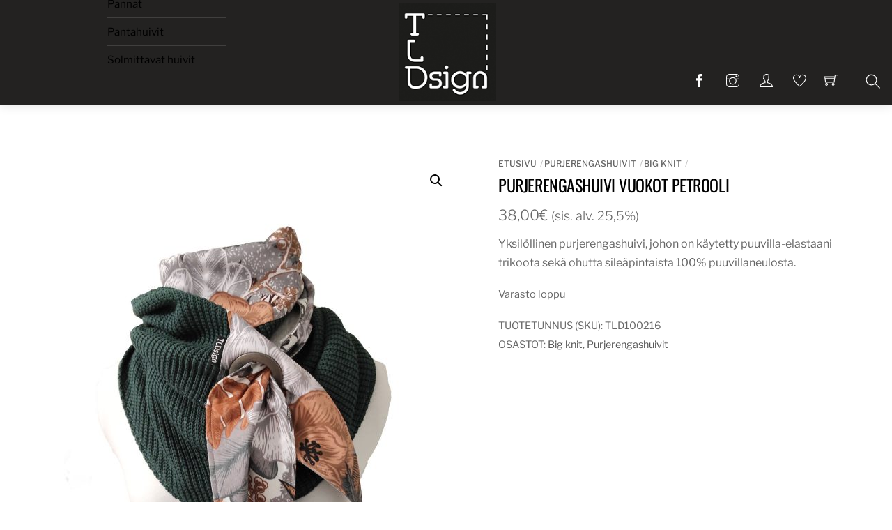

--- FILE ---
content_type: text/html; charset=UTF-8
request_url: https://www.tealaurelldesign.fi/tuote/purjerengashuivi-vuokot-petrooli/
body_size: 41919
content:
<!DOCTYPE html>
<html lang="fi"><head> <meta charset="UTF-8"><meta name="viewport" content="width=device-width, initial-scale=1, minimum-scale=1"><style id="tb_inline_styles" data-no-optimize="1">.tb_animation_on{overflow-x:hidden}.themify_builder .wow{visibility:hidden;animation-fill-mode:both}[data-tf-animation]{will-change:transform,opacity,visibility}.themify_builder .tf_lax_done{transition-duration:.8s;transition-timing-function:cubic-bezier(.165,.84,.44,1)}[data-sticky-active].tb_sticky_scroll_active{z-index:1}[data-sticky-active].tb_sticky_scroll_active .hide-on-stick{display:none}@media(min-width:1025px){.hide-desktop{width:0!important;height:0!important;padding:0!important;visibility:hidden!important;margin:0!important;display:table-column!important;background:0!important;content-visibility:hidden;overflow:hidden!important}}@media(min-width:717px) and (max-width:1024px){.hide-tablet_landscape{width:0!important;height:0!important;padding:0!important;visibility:hidden!important;margin:0!important;display:table-column!important;background:0!important;content-visibility:hidden;overflow:hidden!important}}@media(min-width:415px) and (max-width:716px){.hide-tablet{width:0!important;height:0!important;padding:0!important;visibility:hidden!important;margin:0!important;display:table-column!important;background:0!important;content-visibility:hidden;overflow:hidden!important}}@media(max-width:414px){.hide-mobile{width:0!important;height:0!important;padding:0!important;visibility:hidden!important;margin:0!important;display:table-column!important;background:0!important;content-visibility:hidden;overflow:hidden!important}}@media(max-width:716px){div.module-gallery-grid{--galn:var(--galt)}}@media(max-width:414px){
 .themify_map.tf_map_loaded{width:100%!important}
 .ui.builder_button,.ui.nav li a{padding:.525em 1.15em}
 .fullheight>.row_inner:not(.tb_col_count_1){min-height:0}
 div.module-gallery-grid{--galn:var(--galm);gap:8px}
 }</style><noscript><style>.themify_builder .wow,.wow .tf_lazy{visibility:visible!important}</style></noscript> <style id="tf_lazy_style" data-no-optimize="1">
 .tf_svg_lazy{
 content-visibility:auto;
 background-size:100% 25%!important;
 background-repeat:no-repeat!important;
 background-position:0 0, 0 33.4%,0 66.6%,0 100%!important;
 transition:filter .3s linear!important;
 filter:blur(25px)!important; transform:translateZ(0)
 }
 .tf_svg_lazy_loaded{
 filter:blur(0)!important
 }
 [data-lazy]:is(.module,.module_row:not(.tb_first)),.module[data-lazy] .ui,.module_row[data-lazy]:not(.tb_first):is(>.row_inner,.module_column[data-lazy],.module_subrow[data-lazy]){
 background-image:none!important
 }
 </style><noscript><style>
 .tf_svg_lazy{
 display:none!important
 }
 </style></noscript><style id="tf_lazy_common" data-no-optimize="1">
 img{
 max-width:100%;
 height:auto
 }
 :where(.tf_in_flx,.tf_flx){display:inline-flex;flex-wrap:wrap;place-items:center}
 .tf_fa,:is(em,i) tf-lottie{display:inline-block;vertical-align:middle}:is(em,i) tf-lottie{width:1.5em;height:1.5em}.tf_fa{width:1em;height:1em;stroke-width:0;stroke:currentColor;overflow:visible;fill:currentColor;pointer-events:none;text-rendering:optimizeSpeed;buffered-rendering:static}#tf_svg symbol{overflow:visible}:where(.tf_lazy){position:relative;visibility:visible;display:block;opacity:.3}.wow .tf_lazy:not(.tf_swiper-slide){visibility:hidden;opacity:1}div.tf_audio_lazy audio{visibility:hidden;height:0;display:inline}.mejs-container{visibility:visible}.tf_iframe_lazy{transition:opacity .3s ease-in-out;min-height:10px}:where(.tf_flx),.tf_swiper-wrapper{display:flex}.tf_swiper-slide{flex-shrink:0;opacity:0;width:100%;height:100%}.tf_swiper-wrapper>br,.tf_lazy.tf_swiper-wrapper .tf_lazy:after,.tf_lazy.tf_swiper-wrapper .tf_lazy:before{display:none}.tf_lazy:after,.tf_lazy:before{content:'';display:inline-block;position:absolute;width:10px!important;height:10px!important;margin:0 3px;top:50%!important;inset-inline:auto 50%!important;border-radius:100%;background-color:currentColor;visibility:visible;animation:tf-hrz-loader infinite .75s cubic-bezier(.2,.68,.18,1.08)}.tf_lazy:after{width:6px!important;height:6px!important;inset-inline:50% auto!important;margin-top:3px;animation-delay:-.4s}@keyframes tf-hrz-loader{0%,100%{transform:scale(1);opacity:1}50%{transform:scale(.1);opacity:.6}}.tf_lazy_lightbox{position:fixed;background:rgba(11,11,11,.8);color:#ccc;top:0;left:0;display:flex;align-items:center;justify-content:center;z-index:999}.tf_lazy_lightbox .tf_lazy:after,.tf_lazy_lightbox .tf_lazy:before{background:#fff}.tf_vd_lazy,tf-lottie{display:flex;flex-wrap:wrap}tf-lottie{aspect-ratio:1.777}.tf_w.tf_vd_lazy video{width:100%;height:auto;position:static;object-fit:cover}
 </style><link type="image/png" href="https://www.tealaurelldesign.fi/wp-content/uploads/2020/05/tea-laurell-design-icon.png" rel="apple-touch-icon" /><link type="image/png" href="https://www.tealaurelldesign.fi/wp-content/uploads/2020/05/tea-laurell-design-icon.png" rel="icon" /><title>Purjerengashuivi vuokot petrooli &#8211; Tea Laurell design</title>
<script type="text/template" id="tmpl-variation-template"><div class="woocommerce-variation-description">{{{ data.variation.variation_description }}}</div><div class="woocommerce-variation-price">{{{ data.variation.price_html }}}</div><div class="woocommerce-variation-availability">{{{ data.variation.availability_html }}}</div>
</script>
<script type="text/template" id="tmpl-unavailable-variation-template"><p role="alert">Pahoittelemme, tämä tuote ei ole saatavilla. Ole hyvä, valitse eri tavalla.</p>
</script>
<meta name='robots' content='max-image-preview:large' />
<link rel="alternate" type="application/rss+xml" title="Tea Laurell design &raquo; syöte" href="https://www.tealaurelldesign.fi/feed/" />
<link rel="alternate" type="application/rss+xml" title="Tea Laurell design &raquo; kommenttien syöte" href="https://www.tealaurelldesign.fi/comments/feed/" />
<link rel="alternate" title="oEmbed (JSON)" type="application/json+oembed" href="https://www.tealaurelldesign.fi/wp-json/oembed/1.0/embed?url=https%3A%2F%2Fwww.tealaurelldesign.fi%2Ftuote%2Fpurjerengashuivi-vuokot-petrooli%2F" />
<link rel="alternate" title="oEmbed (XML)" type="text/xml+oembed" href="https://www.tealaurelldesign.fi/wp-json/oembed/1.0/embed?url=https%3A%2F%2Fwww.tealaurelldesign.fi%2Ftuote%2Fpurjerengashuivi-vuokot-petrooli%2F&#038;format=xml" />
<style id='wp-img-auto-sizes-contain-inline-css'>
img:is([sizes=auto i],[sizes^="auto," i]){contain-intrinsic-size:3000px 1500px}
/*# sourceURL=wp-img-auto-sizes-contain-inline-css */
</style>
<style id='global-styles-inline-css'>
:root{--wp--preset--aspect-ratio--square: 1;--wp--preset--aspect-ratio--4-3: 4/3;--wp--preset--aspect-ratio--3-4: 3/4;--wp--preset--aspect-ratio--3-2: 3/2;--wp--preset--aspect-ratio--2-3: 2/3;--wp--preset--aspect-ratio--16-9: 16/9;--wp--preset--aspect-ratio--9-16: 9/16;--wp--preset--color--black: #000000;--wp--preset--color--cyan-bluish-gray: #abb8c3;--wp--preset--color--white: #ffffff;--wp--preset--color--pale-pink: #f78da7;--wp--preset--color--vivid-red: #cf2e2e;--wp--preset--color--luminous-vivid-orange: #ff6900;--wp--preset--color--luminous-vivid-amber: #fcb900;--wp--preset--color--light-green-cyan: #7bdcb5;--wp--preset--color--vivid-green-cyan: #00d084;--wp--preset--color--pale-cyan-blue: #8ed1fc;--wp--preset--color--vivid-cyan-blue: #0693e3;--wp--preset--color--vivid-purple: #9b51e0;--wp--preset--gradient--vivid-cyan-blue-to-vivid-purple: linear-gradient(135deg,rgb(6,147,227) 0%,rgb(155,81,224) 100%);--wp--preset--gradient--light-green-cyan-to-vivid-green-cyan: linear-gradient(135deg,rgb(122,220,180) 0%,rgb(0,208,130) 100%);--wp--preset--gradient--luminous-vivid-amber-to-luminous-vivid-orange: linear-gradient(135deg,rgb(252,185,0) 0%,rgb(255,105,0) 100%);--wp--preset--gradient--luminous-vivid-orange-to-vivid-red: linear-gradient(135deg,rgb(255,105,0) 0%,rgb(207,46,46) 100%);--wp--preset--gradient--very-light-gray-to-cyan-bluish-gray: linear-gradient(135deg,rgb(238,238,238) 0%,rgb(169,184,195) 100%);--wp--preset--gradient--cool-to-warm-spectrum: linear-gradient(135deg,rgb(74,234,220) 0%,rgb(151,120,209) 20%,rgb(207,42,186) 40%,rgb(238,44,130) 60%,rgb(251,105,98) 80%,rgb(254,248,76) 100%);--wp--preset--gradient--blush-light-purple: linear-gradient(135deg,rgb(255,206,236) 0%,rgb(152,150,240) 100%);--wp--preset--gradient--blush-bordeaux: linear-gradient(135deg,rgb(254,205,165) 0%,rgb(254,45,45) 50%,rgb(107,0,62) 100%);--wp--preset--gradient--luminous-dusk: linear-gradient(135deg,rgb(255,203,112) 0%,rgb(199,81,192) 50%,rgb(65,88,208) 100%);--wp--preset--gradient--pale-ocean: linear-gradient(135deg,rgb(255,245,203) 0%,rgb(182,227,212) 50%,rgb(51,167,181) 100%);--wp--preset--gradient--electric-grass: linear-gradient(135deg,rgb(202,248,128) 0%,rgb(113,206,126) 100%);--wp--preset--gradient--midnight: linear-gradient(135deg,rgb(2,3,129) 0%,rgb(40,116,252) 100%);--wp--preset--font-size--small: 13px;--wp--preset--font-size--medium: clamp(14px, 0.875rem + ((1vw - 3.2px) * 0.469), 20px);--wp--preset--font-size--large: clamp(22.041px, 1.378rem + ((1vw - 3.2px) * 1.091), 36px);--wp--preset--font-size--x-large: clamp(25.014px, 1.563rem + ((1vw - 3.2px) * 1.327), 42px);--wp--preset--font-family--system-font: -apple-system,BlinkMacSystemFont,"Segoe UI",Roboto,Oxygen-Sans,Ubuntu,Cantarell,"Helvetica Neue",sans-serif;--wp--preset--spacing--20: 0.44rem;--wp--preset--spacing--30: 0.67rem;--wp--preset--spacing--40: 1rem;--wp--preset--spacing--50: 1.5rem;--wp--preset--spacing--60: 2.25rem;--wp--preset--spacing--70: 3.38rem;--wp--preset--spacing--80: 5.06rem;--wp--preset--shadow--natural: 6px 6px 9px rgba(0, 0, 0, 0.2);--wp--preset--shadow--deep: 12px 12px 50px rgba(0, 0, 0, 0.4);--wp--preset--shadow--sharp: 6px 6px 0px rgba(0, 0, 0, 0.2);--wp--preset--shadow--outlined: 6px 6px 0px -3px rgb(255, 255, 255), 6px 6px rgb(0, 0, 0);--wp--preset--shadow--crisp: 6px 6px 0px rgb(0, 0, 0);}:where(body) { margin: 0; }.wp-site-blocks > .alignleft { float: left; margin-right: 2em; }.wp-site-blocks > .alignright { float: right; margin-left: 2em; }.wp-site-blocks > .aligncenter { justify-content: center; margin-left: auto; margin-right: auto; }:where(.wp-site-blocks) > * { margin-block-start: 24px; margin-block-end: 0; }:where(.wp-site-blocks) > :first-child { margin-block-start: 0; }:where(.wp-site-blocks) > :last-child { margin-block-end: 0; }:root { --wp--style--block-gap: 24px; }:root :where(.is-layout-flow) > :first-child{margin-block-start: 0;}:root :where(.is-layout-flow) > :last-child{margin-block-end: 0;}:root :where(.is-layout-flow) > *{margin-block-start: 24px;margin-block-end: 0;}:root :where(.is-layout-constrained) > :first-child{margin-block-start: 0;}:root :where(.is-layout-constrained) > :last-child{margin-block-end: 0;}:root :where(.is-layout-constrained) > *{margin-block-start: 24px;margin-block-end: 0;}:root :where(.is-layout-flex){gap: 24px;}:root :where(.is-layout-grid){gap: 24px;}.is-layout-flow > .alignleft{float: left;margin-inline-start: 0;margin-inline-end: 2em;}.is-layout-flow > .alignright{float: right;margin-inline-start: 2em;margin-inline-end: 0;}.is-layout-flow > .aligncenter{margin-left: auto !important;margin-right: auto !important;}.is-layout-constrained > .alignleft{float: left;margin-inline-start: 0;margin-inline-end: 2em;}.is-layout-constrained > .alignright{float: right;margin-inline-start: 2em;margin-inline-end: 0;}.is-layout-constrained > .aligncenter{margin-left: auto !important;margin-right: auto !important;}.is-layout-constrained > :where(:not(.alignleft):not(.alignright):not(.alignfull)){margin-left: auto !important;margin-right: auto !important;}body .is-layout-flex{display: flex;}.is-layout-flex{flex-wrap: wrap;align-items: center;}.is-layout-flex > :is(*, div){margin: 0;}body .is-layout-grid{display: grid;}.is-layout-grid > :is(*, div){margin: 0;}body{font-family: var(--wp--preset--font-family--system-font);font-size: var(--wp--preset--font-size--medium);line-height: 1.6;padding-top: 0px;padding-right: 0px;padding-bottom: 0px;padding-left: 0px;}a:where(:not(.wp-element-button)){text-decoration: underline;}:root :where(.wp-element-button, .wp-block-button__link){background-color: #32373c;border-width: 0;color: #fff;font-family: inherit;font-size: inherit;font-style: inherit;font-weight: inherit;letter-spacing: inherit;line-height: inherit;padding-top: calc(0.667em + 2px);padding-right: calc(1.333em + 2px);padding-bottom: calc(0.667em + 2px);padding-left: calc(1.333em + 2px);text-decoration: none;text-transform: inherit;}.has-black-color{color: var(--wp--preset--color--black) !important;}.has-cyan-bluish-gray-color{color: var(--wp--preset--color--cyan-bluish-gray) !important;}.has-white-color{color: var(--wp--preset--color--white) !important;}.has-pale-pink-color{color: var(--wp--preset--color--pale-pink) !important;}.has-vivid-red-color{color: var(--wp--preset--color--vivid-red) !important;}.has-luminous-vivid-orange-color{color: var(--wp--preset--color--luminous-vivid-orange) !important;}.has-luminous-vivid-amber-color{color: var(--wp--preset--color--luminous-vivid-amber) !important;}.has-light-green-cyan-color{color: var(--wp--preset--color--light-green-cyan) !important;}.has-vivid-green-cyan-color{color: var(--wp--preset--color--vivid-green-cyan) !important;}.has-pale-cyan-blue-color{color: var(--wp--preset--color--pale-cyan-blue) !important;}.has-vivid-cyan-blue-color{color: var(--wp--preset--color--vivid-cyan-blue) !important;}.has-vivid-purple-color{color: var(--wp--preset--color--vivid-purple) !important;}.has-black-background-color{background-color: var(--wp--preset--color--black) !important;}.has-cyan-bluish-gray-background-color{background-color: var(--wp--preset--color--cyan-bluish-gray) !important;}.has-white-background-color{background-color: var(--wp--preset--color--white) !important;}.has-pale-pink-background-color{background-color: var(--wp--preset--color--pale-pink) !important;}.has-vivid-red-background-color{background-color: var(--wp--preset--color--vivid-red) !important;}.has-luminous-vivid-orange-background-color{background-color: var(--wp--preset--color--luminous-vivid-orange) !important;}.has-luminous-vivid-amber-background-color{background-color: var(--wp--preset--color--luminous-vivid-amber) !important;}.has-light-green-cyan-background-color{background-color: var(--wp--preset--color--light-green-cyan) !important;}.has-vivid-green-cyan-background-color{background-color: var(--wp--preset--color--vivid-green-cyan) !important;}.has-pale-cyan-blue-background-color{background-color: var(--wp--preset--color--pale-cyan-blue) !important;}.has-vivid-cyan-blue-background-color{background-color: var(--wp--preset--color--vivid-cyan-blue) !important;}.has-vivid-purple-background-color{background-color: var(--wp--preset--color--vivid-purple) !important;}.has-black-border-color{border-color: var(--wp--preset--color--black) !important;}.has-cyan-bluish-gray-border-color{border-color: var(--wp--preset--color--cyan-bluish-gray) !important;}.has-white-border-color{border-color: var(--wp--preset--color--white) !important;}.has-pale-pink-border-color{border-color: var(--wp--preset--color--pale-pink) !important;}.has-vivid-red-border-color{border-color: var(--wp--preset--color--vivid-red) !important;}.has-luminous-vivid-orange-border-color{border-color: var(--wp--preset--color--luminous-vivid-orange) !important;}.has-luminous-vivid-amber-border-color{border-color: var(--wp--preset--color--luminous-vivid-amber) !important;}.has-light-green-cyan-border-color{border-color: var(--wp--preset--color--light-green-cyan) !important;}.has-vivid-green-cyan-border-color{border-color: var(--wp--preset--color--vivid-green-cyan) !important;}.has-pale-cyan-blue-border-color{border-color: var(--wp--preset--color--pale-cyan-blue) !important;}.has-vivid-cyan-blue-border-color{border-color: var(--wp--preset--color--vivid-cyan-blue) !important;}.has-vivid-purple-border-color{border-color: var(--wp--preset--color--vivid-purple) !important;}.has-vivid-cyan-blue-to-vivid-purple-gradient-background{background: var(--wp--preset--gradient--vivid-cyan-blue-to-vivid-purple) !important;}.has-light-green-cyan-to-vivid-green-cyan-gradient-background{background: var(--wp--preset--gradient--light-green-cyan-to-vivid-green-cyan) !important;}.has-luminous-vivid-amber-to-luminous-vivid-orange-gradient-background{background: var(--wp--preset--gradient--luminous-vivid-amber-to-luminous-vivid-orange) !important;}.has-luminous-vivid-orange-to-vivid-red-gradient-background{background: var(--wp--preset--gradient--luminous-vivid-orange-to-vivid-red) !important;}.has-very-light-gray-to-cyan-bluish-gray-gradient-background{background: var(--wp--preset--gradient--very-light-gray-to-cyan-bluish-gray) !important;}.has-cool-to-warm-spectrum-gradient-background{background: var(--wp--preset--gradient--cool-to-warm-spectrum) !important;}.has-blush-light-purple-gradient-background{background: var(--wp--preset--gradient--blush-light-purple) !important;}.has-blush-bordeaux-gradient-background{background: var(--wp--preset--gradient--blush-bordeaux) !important;}.has-luminous-dusk-gradient-background{background: var(--wp--preset--gradient--luminous-dusk) !important;}.has-pale-ocean-gradient-background{background: var(--wp--preset--gradient--pale-ocean) !important;}.has-electric-grass-gradient-background{background: var(--wp--preset--gradient--electric-grass) !important;}.has-midnight-gradient-background{background: var(--wp--preset--gradient--midnight) !important;}.has-small-font-size{font-size: var(--wp--preset--font-size--small) !important;}.has-medium-font-size{font-size: var(--wp--preset--font-size--medium) !important;}.has-large-font-size{font-size: var(--wp--preset--font-size--large) !important;}.has-x-large-font-size{font-size: var(--wp--preset--font-size--x-large) !important;}.has-system-font-font-family{font-family: var(--wp--preset--font-family--system-font) !important;}
:root :where(.wp-block-pullquote){font-size: clamp(0.984em, 0.984rem + ((1vw - 0.2em) * 0.645), 1.5em);line-height: 1.6;}
/*# sourceURL=global-styles-inline-css */
</style>
<style id='woocommerce-inline-inline-css'>
.woocommerce form .form-row .required { visibility: visible; }
/*# sourceURL=woocommerce-inline-inline-css */
</style>
<link rel="preload" href="https://www.tealaurelldesign.fi/wp-includes/css/dashicons.min.css?ver=6.9" as="style"><link rel='stylesheet' id='dashicons-css' href='https://www.tealaurelldesign.fi/wp-includes/css/dashicons.min.css?ver=6.9' media='all' />
<style id='dashicons-inline-css'>
[data-font="Dashicons"]:before {font-family: 'Dashicons' !important;content: attr(data-icon) !important;speak: none !important;font-weight: normal !important;font-variant: normal !important;text-transform: none !important;line-height: 1 !important;font-style: normal !important;-webkit-font-smoothing: antialiased !important;-moz-osx-font-smoothing: grayscale !important;}
/*# sourceURL=dashicons-inline-css */
</style>
<link rel="preload" href="https://www.tealaurelldesign.fi/wp-content/plugins/yith-woocommerce-product-add-ons/assets/css/front.css?ver=4.27.0" as="style"><link rel='stylesheet' id='yith_wapo_front-css' href='https://www.tealaurelldesign.fi/wp-content/plugins/yith-woocommerce-product-add-ons/assets/css/front.css?ver=4.27.0' media='all' />
<style id='yith_wapo_front-inline-css'>
:root{--yith-wapo-required-option-color:#AF2323;--yith-wapo-checkbox-style:50%;--yith-wapo-color-swatch-style:2px;--yith-wapo-label-font-size:16px;--yith-wapo-description-font-size:12px;--yith-wapo-color-swatch-size:40px;--yith-wapo-block-padding:20px 0px 20px 0px ;--yith-wapo-block-background-color:#ffffff;--yith-wapo-accent-color-color:#03bfac;--yith-wapo-form-border-color-color:#7a7a7a;--yith-wapo-price-box-colors-text:#474747;--yith-wapo-price-box-colors-background:#ffffff;--yith-wapo-uploads-file-colors-background:#f3f3f3;--yith-wapo-uploads-file-colors-border:#c4c4c4;--yith-wapo-tooltip-colors-text:#ffffff;--yith-wapo-tooltip-colors-background:#03bfac;}
/*# sourceURL=yith_wapo_front-inline-css */
</style>
<link rel="preload" href="https://www.tealaurelldesign.fi/wp-content/plugins/yith-woocommerce-product-add-ons/plugin-fw/assets/css/yith-icon.css?ver=4.7.8" as="style"><link rel='stylesheet' id='yith-plugin-fw-icon-font-css' href='https://www.tealaurelldesign.fi/wp-content/plugins/yith-woocommerce-product-add-ons/plugin-fw/assets/css/yith-icon.css?ver=4.7.8' media='all' />
<script src="https://www.tealaurelldesign.fi/wp-includes/js/jquery/jquery.min.js?ver=3.7.1" id="jquery-core-js"></script>
<script src="https://www.tealaurelldesign.fi/wp-includes/js/jquery/jquery-migrate.min.js?ver=3.4.1" id="jquery-migrate-js"></script>
<script src="https://www.tealaurelldesign.fi/wp-content/plugins/woocommerce/assets/js/zoom/jquery.zoom.min.js?ver=1.7.21-wc.10.4.3" id="wc-zoom-js" defer data-wp-strategy="defer"></script>
<script src="https://www.tealaurelldesign.fi/wp-content/plugins/woocommerce/assets/js/flexslider/jquery.flexslider.min.js?ver=2.7.2-wc.10.4.3" id="wc-flexslider-js" defer data-wp-strategy="defer"></script>
<script src="https://www.tealaurelldesign.fi/wp-content/plugins/woocommerce/assets/js/photoswipe/photoswipe.min.js?ver=4.1.1-wc.10.4.3" id="wc-photoswipe-js" defer data-wp-strategy="defer"></script>
<script src="https://www.tealaurelldesign.fi/wp-content/plugins/woocommerce/assets/js/photoswipe/photoswipe-ui-default.min.js?ver=4.1.1-wc.10.4.3" id="wc-photoswipe-ui-default-js" defer data-wp-strategy="defer"></script>
<link rel="https://api.w.org/" href="https://www.tealaurelldesign.fi/wp-json/" /><link rel="alternate" title="JSON" type="application/json" href="https://www.tealaurelldesign.fi/wp-json/wp/v2/product/1944" /><link rel="EditURI" type="application/rsd+xml" title="RSD" href="https://www.tealaurelldesign.fi/xmlrpc.php?rsd" />
<meta name="generator" content="WordPress 6.9" />
<meta name="generator" content="WooCommerce 10.4.3" />
<link rel="canonical" href="https://www.tealaurelldesign.fi/tuote/purjerengashuivi-vuokot-petrooli/" />
<link rel='shortlink' href='https://www.tealaurelldesign.fi/?p=1944' /><style type="text/css">
 .paytrail-provider-group {
 background-color: #ebebeb !important;
 color: #515151 !important;
 }
 .paytrail-provider-group.selected {
 background-color: #33798d !important;
 color: #ffffff !important;
 }
 .paytrail-provider-group.selected div {
 color: #ffffff !important;
 }
 .paytrail-provider-group:hover {
 background-color: #d0d0d0 !important;
 color: #515151 !important;
 }
 .paytrail-provider-group.selected:hover {
 background-color: #33798d !important;
 color: #ffffff !important;
 }
 .woocommerce-checkout #payment .paytrail-woocommerce-payment-fields--list-item--input:checked+.paytrail-woocommerce-payment-fields--list-item--wrapper, .woocommerce-checkout #payment .paytrail-woocommerce-payment-fields--list-item:hover .paytrail-woocommerce-payment-fields--list-item--wrapper {
 border: 2px solid #33798d !important;
 }
 .woocommerce-checkout #payment ul.payment_methods li.paytrail-woocommerce-payment-fields--list-item .paytrail-woocommerce-payment-fields--list-item--wrapper:hover {
 border: 2px solid #5399ad !important;
 }
 </style><noscript><style>.woocommerce-product-gallery{ opacity: 1 !important; }</style></noscript><meta name="description" content="Suomalaista käsityötä verkkokaupasta. Kestävät materiaalit, laadukas työnjälki."><link rel="icon" href="https://www.tealaurelldesign.fi/wp-content/uploads/2020/05/cropped-tea-laurell-design-icon-1-32x32.png" sizes="32x32" />
<link rel="icon" href="https://www.tealaurelldesign.fi/wp-content/uploads/2020/05/cropped-tea-laurell-design-icon-1-192x192.png" sizes="192x192" />
<link rel="apple-touch-icon" href="https://www.tealaurelldesign.fi/wp-content/uploads/2020/05/cropped-tea-laurell-design-icon-1-180x180.png" />
<meta name="msapplication-TileImage" content="https://www.tealaurelldesign.fi/wp-content/uploads/2020/05/cropped-tea-laurell-design-icon-1-270x270.png" />
<link rel="prefetch" href="https://www.tealaurelldesign.fi/wp-content/themes/themify-shoppe/js/themify-script.js?ver=8.0.2" as="script" fetchpriority="low"><link rel="prefetch" href="https://www.tealaurelldesign.fi/wp-content/themes/themify-shoppe/themify/js/modules/themify-sidemenu.js?ver=8.2.0" as="script" fetchpriority="low"><link rel="preload" href="https://www.tealaurelldesign.fi/wp-content/themes/themify-shoppe/js/modules/themify-shop.js?ver=8.0.2" as="script" fetchpriority="low"><link rel="preload" href="https://www.tealaurelldesign.fi/wp-content/uploads/2020/11/tea-laurell-design-2021.png" as="image"><link rel="prefetch" href="https://www.tealaurelldesign.fi/wp-content/themes/themify-shoppe/themify/themify-builder/json/style.json?ver=8.2.0" as="fetch" type="application/json" crossorigin="anonymous"><link rel="prefetch" href="https://www.tealaurelldesign.fi/wp-content/themes/themify-shoppe/themify/themify-builder/json/552519697.json?ver=8.2.0" as="fetch" type="application/json" crossorigin="anonymous"><link rel="preload" href="https://www.tealaurelldesign.fi/wp-content/themes/themify-shoppe/themify/themify-builder/js/themify-builder-script.js?ver=8.2.0" as="script" fetchpriority="low"><style id="tf_gf_fonts_style">@font-face{font-family:'Libre Franklin';font-style:italic;font-weight:300;font-display:swap;src:url(https://fonts.gstatic.com/s/librefranklin/v20/jizBREVItHgc8qDIbSTKq4XkRiUa6zgTjmbI.woff2) format('woff2');unicode-range:U+0460-052F,U+1C80-1C8A,U+20B4,U+2DE0-2DFF,U+A640-A69F,U+FE2E-FE2F;}@font-face{font-family:'Libre Franklin';font-style:italic;font-weight:300;font-display:swap;src:url(https://fonts.gstatic.com/s/librefranklin/v20/jizBREVItHgc8qDIbSTKq4XkRiUa6zETjmbI.woff2) format('woff2');unicode-range:U+0301,U+0400-045F,U+0490-0491,U+04B0-04B1,U+2116;}@font-face{font-family:'Libre Franklin';font-style:italic;font-weight:300;font-display:swap;src:url(https://fonts.gstatic.com/s/librefranklin/v20/jizBREVItHgc8qDIbSTKq4XkRiUa6zoTjmbI.woff2) format('woff2');unicode-range:U+0102-0103,U+0110-0111,U+0128-0129,U+0168-0169,U+01A0-01A1,U+01AF-01B0,U+0300-0301,U+0303-0304,U+0308-0309,U+0323,U+0329,U+1EA0-1EF9,U+20AB;}@font-face{font-family:'Libre Franklin';font-style:italic;font-weight:300;font-display:swap;src:url(https://fonts.gstatic.com/s/librefranklin/v20/jizBREVItHgc8qDIbSTKq4XkRiUa6zsTjmbI.woff2) format('woff2');unicode-range:U+0100-02BA,U+02BD-02C5,U+02C7-02CC,U+02CE-02D7,U+02DD-02FF,U+0304,U+0308,U+0329,U+1D00-1DBF,U+1E00-1E9F,U+1EF2-1EFF,U+2020,U+20A0-20AB,U+20AD-20C0,U+2113,U+2C60-2C7F,U+A720-A7FF;}@font-face{font-family:'Libre Franklin';font-style:italic;font-weight:300;font-display:swap;src:url(https://fonts.gstatic.com/s/librefranklin/v20/jizBREVItHgc8qDIbSTKq4XkRiUa6zUTjg.woff2) format('woff2');unicode-range:U+0000-00FF,U+0131,U+0152-0153,U+02BB-02BC,U+02C6,U+02DA,U+02DC,U+0304,U+0308,U+0329,U+2000-206F,U+20AC,U+2122,U+2191,U+2193,U+2212,U+2215,U+FEFF,U+FFFD;}@font-face{font-family:'Libre Franklin';font-style:italic;font-display:swap;src:url(https://fonts.gstatic.com/s/librefranklin/v20/jizBREVItHgc8qDIbSTKq4XkRiUa6zgTjmbI.woff2) format('woff2');unicode-range:U+0460-052F,U+1C80-1C8A,U+20B4,U+2DE0-2DFF,U+A640-A69F,U+FE2E-FE2F;}@font-face{font-family:'Libre Franklin';font-style:italic;font-display:swap;src:url(https://fonts.gstatic.com/s/librefranklin/v20/jizBREVItHgc8qDIbSTKq4XkRiUa6zETjmbI.woff2) format('woff2');unicode-range:U+0301,U+0400-045F,U+0490-0491,U+04B0-04B1,U+2116;}@font-face{font-family:'Libre Franklin';font-style:italic;font-display:swap;src:url(https://fonts.gstatic.com/s/librefranklin/v20/jizBREVItHgc8qDIbSTKq4XkRiUa6zoTjmbI.woff2) format('woff2');unicode-range:U+0102-0103,U+0110-0111,U+0128-0129,U+0168-0169,U+01A0-01A1,U+01AF-01B0,U+0300-0301,U+0303-0304,U+0308-0309,U+0323,U+0329,U+1EA0-1EF9,U+20AB;}@font-face{font-family:'Libre Franklin';font-style:italic;font-display:swap;src:url(https://fonts.gstatic.com/s/librefranklin/v20/jizBREVItHgc8qDIbSTKq4XkRiUa6zsTjmbI.woff2) format('woff2');unicode-range:U+0100-02BA,U+02BD-02C5,U+02C7-02CC,U+02CE-02D7,U+02DD-02FF,U+0304,U+0308,U+0329,U+1D00-1DBF,U+1E00-1E9F,U+1EF2-1EFF,U+2020,U+20A0-20AB,U+20AD-20C0,U+2113,U+2C60-2C7F,U+A720-A7FF;}@font-face{font-family:'Libre Franklin';font-style:italic;font-display:swap;src:url(https://fonts.gstatic.com/s/librefranklin/v20/jizBREVItHgc8qDIbSTKq4XkRiUa6zUTjg.woff2) format('woff2');unicode-range:U+0000-00FF,U+0131,U+0152-0153,U+02BB-02BC,U+02C6,U+02DA,U+02DC,U+0304,U+0308,U+0329,U+2000-206F,U+20AC,U+2122,U+2191,U+2193,U+2212,U+2215,U+FEFF,U+FFFD;}@font-face{font-family:'Libre Franklin';font-style:italic;font-weight:500;font-display:swap;src:url(https://fonts.gstatic.com/s/librefranklin/v20/jizBREVItHgc8qDIbSTKq4XkRiUa6zgTjmbI.woff2) format('woff2');unicode-range:U+0460-052F,U+1C80-1C8A,U+20B4,U+2DE0-2DFF,U+A640-A69F,U+FE2E-FE2F;}@font-face{font-family:'Libre Franklin';font-style:italic;font-weight:500;font-display:swap;src:url(https://fonts.gstatic.com/s/librefranklin/v20/jizBREVItHgc8qDIbSTKq4XkRiUa6zETjmbI.woff2) format('woff2');unicode-range:U+0301,U+0400-045F,U+0490-0491,U+04B0-04B1,U+2116;}@font-face{font-family:'Libre Franklin';font-style:italic;font-weight:500;font-display:swap;src:url(https://fonts.gstatic.com/s/librefranklin/v20/jizBREVItHgc8qDIbSTKq4XkRiUa6zoTjmbI.woff2) format('woff2');unicode-range:U+0102-0103,U+0110-0111,U+0128-0129,U+0168-0169,U+01A0-01A1,U+01AF-01B0,U+0300-0301,U+0303-0304,U+0308-0309,U+0323,U+0329,U+1EA0-1EF9,U+20AB;}@font-face{font-family:'Libre Franklin';font-style:italic;font-weight:500;font-display:swap;src:url(https://fonts.gstatic.com/s/librefranklin/v20/jizBREVItHgc8qDIbSTKq4XkRiUa6zsTjmbI.woff2) format('woff2');unicode-range:U+0100-02BA,U+02BD-02C5,U+02C7-02CC,U+02CE-02D7,U+02DD-02FF,U+0304,U+0308,U+0329,U+1D00-1DBF,U+1E00-1E9F,U+1EF2-1EFF,U+2020,U+20A0-20AB,U+20AD-20C0,U+2113,U+2C60-2C7F,U+A720-A7FF;}@font-face{font-family:'Libre Franklin';font-style:italic;font-weight:500;font-display:swap;src:url(https://fonts.gstatic.com/s/librefranklin/v20/jizBREVItHgc8qDIbSTKq4XkRiUa6zUTjg.woff2) format('woff2');unicode-range:U+0000-00FF,U+0131,U+0152-0153,U+02BB-02BC,U+02C6,U+02DA,U+02DC,U+0304,U+0308,U+0329,U+2000-206F,U+20AC,U+2122,U+2191,U+2193,U+2212,U+2215,U+FEFF,U+FFFD;}@font-face{font-family:'Libre Franklin';font-style:italic;font-weight:600;font-display:swap;src:url(https://fonts.gstatic.com/s/librefranklin/v20/jizBREVItHgc8qDIbSTKq4XkRiUa6zgTjmbI.woff2) format('woff2');unicode-range:U+0460-052F,U+1C80-1C8A,U+20B4,U+2DE0-2DFF,U+A640-A69F,U+FE2E-FE2F;}@font-face{font-family:'Libre Franklin';font-style:italic;font-weight:600;font-display:swap;src:url(https://fonts.gstatic.com/s/librefranklin/v20/jizBREVItHgc8qDIbSTKq4XkRiUa6zETjmbI.woff2) format('woff2');unicode-range:U+0301,U+0400-045F,U+0490-0491,U+04B0-04B1,U+2116;}@font-face{font-family:'Libre Franklin';font-style:italic;font-weight:600;font-display:swap;src:url(https://fonts.gstatic.com/s/librefranklin/v20/jizBREVItHgc8qDIbSTKq4XkRiUa6zoTjmbI.woff2) format('woff2');unicode-range:U+0102-0103,U+0110-0111,U+0128-0129,U+0168-0169,U+01A0-01A1,U+01AF-01B0,U+0300-0301,U+0303-0304,U+0308-0309,U+0323,U+0329,U+1EA0-1EF9,U+20AB;}@font-face{font-family:'Libre Franklin';font-style:italic;font-weight:600;font-display:swap;src:url(https://fonts.gstatic.com/s/librefranklin/v20/jizBREVItHgc8qDIbSTKq4XkRiUa6zsTjmbI.woff2) format('woff2');unicode-range:U+0100-02BA,U+02BD-02C5,U+02C7-02CC,U+02CE-02D7,U+02DD-02FF,U+0304,U+0308,U+0329,U+1D00-1DBF,U+1E00-1E9F,U+1EF2-1EFF,U+2020,U+20A0-20AB,U+20AD-20C0,U+2113,U+2C60-2C7F,U+A720-A7FF;}@font-face{font-family:'Libre Franklin';font-style:italic;font-weight:600;font-display:swap;src:url(https://fonts.gstatic.com/s/librefranklin/v20/jizBREVItHgc8qDIbSTKq4XkRiUa6zUTjg.woff2) format('woff2');unicode-range:U+0000-00FF,U+0131,U+0152-0153,U+02BB-02BC,U+02C6,U+02DA,U+02DC,U+0304,U+0308,U+0329,U+2000-206F,U+20AC,U+2122,U+2191,U+2193,U+2212,U+2215,U+FEFF,U+FFFD;}@font-face{font-family:'Libre Franklin';font-style:italic;font-weight:700;font-display:swap;src:url(https://fonts.gstatic.com/s/librefranklin/v20/jizBREVItHgc8qDIbSTKq4XkRiUa6zgTjmbI.woff2) format('woff2');unicode-range:U+0460-052F,U+1C80-1C8A,U+20B4,U+2DE0-2DFF,U+A640-A69F,U+FE2E-FE2F;}@font-face{font-family:'Libre Franklin';font-style:italic;font-weight:700;font-display:swap;src:url(https://fonts.gstatic.com/s/librefranklin/v20/jizBREVItHgc8qDIbSTKq4XkRiUa6zETjmbI.woff2) format('woff2');unicode-range:U+0301,U+0400-045F,U+0490-0491,U+04B0-04B1,U+2116;}@font-face{font-family:'Libre Franklin';font-style:italic;font-weight:700;font-display:swap;src:url(https://fonts.gstatic.com/s/librefranklin/v20/jizBREVItHgc8qDIbSTKq4XkRiUa6zoTjmbI.woff2) format('woff2');unicode-range:U+0102-0103,U+0110-0111,U+0128-0129,U+0168-0169,U+01A0-01A1,U+01AF-01B0,U+0300-0301,U+0303-0304,U+0308-0309,U+0323,U+0329,U+1EA0-1EF9,U+20AB;}@font-face{font-family:'Libre Franklin';font-style:italic;font-weight:700;font-display:swap;src:url(https://fonts.gstatic.com/s/librefranklin/v20/jizBREVItHgc8qDIbSTKq4XkRiUa6zsTjmbI.woff2) format('woff2');unicode-range:U+0100-02BA,U+02BD-02C5,U+02C7-02CC,U+02CE-02D7,U+02DD-02FF,U+0304,U+0308,U+0329,U+1D00-1DBF,U+1E00-1E9F,U+1EF2-1EFF,U+2020,U+20A0-20AB,U+20AD-20C0,U+2113,U+2C60-2C7F,U+A720-A7FF;}@font-face{font-family:'Libre Franklin';font-style:italic;font-weight:700;font-display:swap;src:url(https://fonts.gstatic.com/s/librefranklin/v20/jizBREVItHgc8qDIbSTKq4XkRiUa6zUTjg.woff2) format('woff2');unicode-range:U+0000-00FF,U+0131,U+0152-0153,U+02BB-02BC,U+02C6,U+02DA,U+02DC,U+0304,U+0308,U+0329,U+2000-206F,U+20AC,U+2122,U+2191,U+2193,U+2212,U+2215,U+FEFF,U+FFFD;}@font-face{font-family:'Libre Franklin';font-weight:300;font-display:swap;src:url(https://fonts.gstatic.com/s/librefranklin/v20/jizDREVItHgc8qDIbSTKq4XkRiUS2zcLig.woff2) format('woff2');unicode-range:U+0460-052F,U+1C80-1C8A,U+20B4,U+2DE0-2DFF,U+A640-A69F,U+FE2E-FE2F;}@font-face{font-family:'Libre Franklin';font-weight:300;font-display:swap;src:url(https://fonts.gstatic.com/s/librefranklin/v20/jizDREVItHgc8qDIbSTKq4XkRiUb2zcLig.woff2) format('woff2');unicode-range:U+0301,U+0400-045F,U+0490-0491,U+04B0-04B1,U+2116;}@font-face{font-family:'Libre Franklin';font-weight:300;font-display:swap;src:url(https://fonts.gstatic.com/s/librefranklin/v20/jizDREVItHgc8qDIbSTKq4XkRiUQ2zcLig.woff2) format('woff2');unicode-range:U+0102-0103,U+0110-0111,U+0128-0129,U+0168-0169,U+01A0-01A1,U+01AF-01B0,U+0300-0301,U+0303-0304,U+0308-0309,U+0323,U+0329,U+1EA0-1EF9,U+20AB;}@font-face{font-family:'Libre Franklin';font-weight:300;font-display:swap;src:url(https://fonts.gstatic.com/s/librefranklin/v20/jizDREVItHgc8qDIbSTKq4XkRiUR2zcLig.woff2) format('woff2');unicode-range:U+0100-02BA,U+02BD-02C5,U+02C7-02CC,U+02CE-02D7,U+02DD-02FF,U+0304,U+0308,U+0329,U+1D00-1DBF,U+1E00-1E9F,U+1EF2-1EFF,U+2020,U+20A0-20AB,U+20AD-20C0,U+2113,U+2C60-2C7F,U+A720-A7FF;}@font-face{font-family:'Libre Franklin';font-weight:300;font-display:swap;src:url(https://fonts.gstatic.com/s/librefranklin/v20/jizDREVItHgc8qDIbSTKq4XkRiUf2zc.woff2) format('woff2');unicode-range:U+0000-00FF,U+0131,U+0152-0153,U+02BB-02BC,U+02C6,U+02DA,U+02DC,U+0304,U+0308,U+0329,U+2000-206F,U+20AC,U+2122,U+2191,U+2193,U+2212,U+2215,U+FEFF,U+FFFD;}@font-face{font-family:'Libre Franklin';font-display:swap;src:url(https://fonts.gstatic.com/s/librefranklin/v20/jizDREVItHgc8qDIbSTKq4XkRiUS2zcLig.woff2) format('woff2');unicode-range:U+0460-052F,U+1C80-1C8A,U+20B4,U+2DE0-2DFF,U+A640-A69F,U+FE2E-FE2F;}@font-face{font-family:'Libre Franklin';font-display:swap;src:url(https://fonts.gstatic.com/s/librefranklin/v20/jizDREVItHgc8qDIbSTKq4XkRiUb2zcLig.woff2) format('woff2');unicode-range:U+0301,U+0400-045F,U+0490-0491,U+04B0-04B1,U+2116;}@font-face{font-family:'Libre Franklin';font-display:swap;src:url(https://fonts.gstatic.com/s/librefranklin/v20/jizDREVItHgc8qDIbSTKq4XkRiUQ2zcLig.woff2) format('woff2');unicode-range:U+0102-0103,U+0110-0111,U+0128-0129,U+0168-0169,U+01A0-01A1,U+01AF-01B0,U+0300-0301,U+0303-0304,U+0308-0309,U+0323,U+0329,U+1EA0-1EF9,U+20AB;}@font-face{font-family:'Libre Franklin';font-display:swap;src:url(https://fonts.gstatic.com/s/librefranklin/v20/jizDREVItHgc8qDIbSTKq4XkRiUR2zcLig.woff2) format('woff2');unicode-range:U+0100-02BA,U+02BD-02C5,U+02C7-02CC,U+02CE-02D7,U+02DD-02FF,U+0304,U+0308,U+0329,U+1D00-1DBF,U+1E00-1E9F,U+1EF2-1EFF,U+2020,U+20A0-20AB,U+20AD-20C0,U+2113,U+2C60-2C7F,U+A720-A7FF;}@font-face{font-family:'Libre Franklin';font-display:swap;src:url(https://fonts.gstatic.com/s/librefranklin/v20/jizDREVItHgc8qDIbSTKq4XkRiUf2zc.woff2) format('woff2');unicode-range:U+0000-00FF,U+0131,U+0152-0153,U+02BB-02BC,U+02C6,U+02DA,U+02DC,U+0304,U+0308,U+0329,U+2000-206F,U+20AC,U+2122,U+2191,U+2193,U+2212,U+2215,U+FEFF,U+FFFD;}@font-face{font-family:'Libre Franklin';font-weight:500;font-display:swap;src:url(https://fonts.gstatic.com/s/librefranklin/v20/jizDREVItHgc8qDIbSTKq4XkRiUS2zcLig.woff2) format('woff2');unicode-range:U+0460-052F,U+1C80-1C8A,U+20B4,U+2DE0-2DFF,U+A640-A69F,U+FE2E-FE2F;}@font-face{font-family:'Libre Franklin';font-weight:500;font-display:swap;src:url(https://fonts.gstatic.com/s/librefranklin/v20/jizDREVItHgc8qDIbSTKq4XkRiUb2zcLig.woff2) format('woff2');unicode-range:U+0301,U+0400-045F,U+0490-0491,U+04B0-04B1,U+2116;}@font-face{font-family:'Libre Franklin';font-weight:500;font-display:swap;src:url(https://fonts.gstatic.com/s/librefranklin/v20/jizDREVItHgc8qDIbSTKq4XkRiUQ2zcLig.woff2) format('woff2');unicode-range:U+0102-0103,U+0110-0111,U+0128-0129,U+0168-0169,U+01A0-01A1,U+01AF-01B0,U+0300-0301,U+0303-0304,U+0308-0309,U+0323,U+0329,U+1EA0-1EF9,U+20AB;}@font-face{font-family:'Libre Franklin';font-weight:500;font-display:swap;src:url(https://fonts.gstatic.com/s/librefranklin/v20/jizDREVItHgc8qDIbSTKq4XkRiUR2zcLig.woff2) format('woff2');unicode-range:U+0100-02BA,U+02BD-02C5,U+02C7-02CC,U+02CE-02D7,U+02DD-02FF,U+0304,U+0308,U+0329,U+1D00-1DBF,U+1E00-1E9F,U+1EF2-1EFF,U+2020,U+20A0-20AB,U+20AD-20C0,U+2113,U+2C60-2C7F,U+A720-A7FF;}@font-face{font-family:'Libre Franklin';font-weight:500;font-display:swap;src:url(https://fonts.gstatic.com/s/librefranklin/v20/jizDREVItHgc8qDIbSTKq4XkRiUf2zc.woff2) format('woff2');unicode-range:U+0000-00FF,U+0131,U+0152-0153,U+02BB-02BC,U+02C6,U+02DA,U+02DC,U+0304,U+0308,U+0329,U+2000-206F,U+20AC,U+2122,U+2191,U+2193,U+2212,U+2215,U+FEFF,U+FFFD;}@font-face{font-family:'Libre Franklin';font-weight:600;font-display:swap;src:url(https://fonts.gstatic.com/s/librefranklin/v20/jizDREVItHgc8qDIbSTKq4XkRiUS2zcLig.woff2) format('woff2');unicode-range:U+0460-052F,U+1C80-1C8A,U+20B4,U+2DE0-2DFF,U+A640-A69F,U+FE2E-FE2F;}@font-face{font-family:'Libre Franklin';font-weight:600;font-display:swap;src:url(https://fonts.gstatic.com/s/librefranklin/v20/jizDREVItHgc8qDIbSTKq4XkRiUb2zcLig.woff2) format('woff2');unicode-range:U+0301,U+0400-045F,U+0490-0491,U+04B0-04B1,U+2116;}@font-face{font-family:'Libre Franklin';font-weight:600;font-display:swap;src:url(https://fonts.gstatic.com/s/librefranklin/v20/jizDREVItHgc8qDIbSTKq4XkRiUQ2zcLig.woff2) format('woff2');unicode-range:U+0102-0103,U+0110-0111,U+0128-0129,U+0168-0169,U+01A0-01A1,U+01AF-01B0,U+0300-0301,U+0303-0304,U+0308-0309,U+0323,U+0329,U+1EA0-1EF9,U+20AB;}@font-face{font-family:'Libre Franklin';font-weight:600;font-display:swap;src:url(https://fonts.gstatic.com/s/librefranklin/v20/jizDREVItHgc8qDIbSTKq4XkRiUR2zcLig.woff2) format('woff2');unicode-range:U+0100-02BA,U+02BD-02C5,U+02C7-02CC,U+02CE-02D7,U+02DD-02FF,U+0304,U+0308,U+0329,U+1D00-1DBF,U+1E00-1E9F,U+1EF2-1EFF,U+2020,U+20A0-20AB,U+20AD-20C0,U+2113,U+2C60-2C7F,U+A720-A7FF;}@font-face{font-family:'Libre Franklin';font-weight:600;font-display:swap;src:url(https://fonts.gstatic.com/s/librefranklin/v20/jizDREVItHgc8qDIbSTKq4XkRiUf2zc.woff2) format('woff2');unicode-range:U+0000-00FF,U+0131,U+0152-0153,U+02BB-02BC,U+02C6,U+02DA,U+02DC,U+0304,U+0308,U+0329,U+2000-206F,U+20AC,U+2122,U+2191,U+2193,U+2212,U+2215,U+FEFF,U+FFFD;}@font-face{font-family:'Libre Franklin';font-weight:700;font-display:swap;src:url(https://fonts.gstatic.com/s/librefranklin/v20/jizDREVItHgc8qDIbSTKq4XkRiUS2zcLig.woff2) format('woff2');unicode-range:U+0460-052F,U+1C80-1C8A,U+20B4,U+2DE0-2DFF,U+A640-A69F,U+FE2E-FE2F;}@font-face{font-family:'Libre Franklin';font-weight:700;font-display:swap;src:url(https://fonts.gstatic.com/s/librefranklin/v20/jizDREVItHgc8qDIbSTKq4XkRiUb2zcLig.woff2) format('woff2');unicode-range:U+0301,U+0400-045F,U+0490-0491,U+04B0-04B1,U+2116;}@font-face{font-family:'Libre Franklin';font-weight:700;font-display:swap;src:url(https://fonts.gstatic.com/s/librefranklin/v20/jizDREVItHgc8qDIbSTKq4XkRiUQ2zcLig.woff2) format('woff2');unicode-range:U+0102-0103,U+0110-0111,U+0128-0129,U+0168-0169,U+01A0-01A1,U+01AF-01B0,U+0300-0301,U+0303-0304,U+0308-0309,U+0323,U+0329,U+1EA0-1EF9,U+20AB;}@font-face{font-family:'Libre Franklin';font-weight:700;font-display:swap;src:url(https://fonts.gstatic.com/s/librefranklin/v20/jizDREVItHgc8qDIbSTKq4XkRiUR2zcLig.woff2) format('woff2');unicode-range:U+0100-02BA,U+02BD-02C5,U+02C7-02CC,U+02CE-02D7,U+02DD-02FF,U+0304,U+0308,U+0329,U+1D00-1DBF,U+1E00-1E9F,U+1EF2-1EFF,U+2020,U+20A0-20AB,U+20AD-20C0,U+2113,U+2C60-2C7F,U+A720-A7FF;}@font-face{font-family:'Libre Franklin';font-weight:700;font-display:swap;src:url(https://fonts.gstatic.com/s/librefranklin/v20/jizDREVItHgc8qDIbSTKq4XkRiUf2zc.woff2) format('woff2');unicode-range:U+0000-00FF,U+0131,U+0152-0153,U+02BB-02BC,U+02C6,U+02DA,U+02DC,U+0304,U+0308,U+0329,U+2000-206F,U+20AC,U+2122,U+2191,U+2193,U+2212,U+2215,U+FEFF,U+FFFD;}@font-face{font-family:'Oswald';font-weight:300;font-display:swap;src:url(https://fonts.gstatic.com/s/oswald/v57/TK3IWkUHHAIjg75cFRf3bXL8LICs13Fv40pKlN4NNSeSASwcEWlbHYjedg.woff2) format('woff2');unicode-range:U+0460-052F,U+1C80-1C8A,U+20B4,U+2DE0-2DFF,U+A640-A69F,U+FE2E-FE2F;}@font-face{font-family:'Oswald';font-weight:300;font-display:swap;src:url(https://fonts.gstatic.com/s/oswald/v57/TK3IWkUHHAIjg75cFRf3bXL8LICs13Fv40pKlN4NNSeSASwcEWlSHYjedg.woff2) format('woff2');unicode-range:U+0301,U+0400-045F,U+0490-0491,U+04B0-04B1,U+2116;}@font-face{font-family:'Oswald';font-weight:300;font-display:swap;src:url(https://fonts.gstatic.com/s/oswald/v57/TK3IWkUHHAIjg75cFRf3bXL8LICs13Fv40pKlN4NNSeSASwcEWlZHYjedg.woff2) format('woff2');unicode-range:U+0102-0103,U+0110-0111,U+0128-0129,U+0168-0169,U+01A0-01A1,U+01AF-01B0,U+0300-0301,U+0303-0304,U+0308-0309,U+0323,U+0329,U+1EA0-1EF9,U+20AB;}@font-face{font-family:'Oswald';font-weight:300;font-display:swap;src:url(https://fonts.gstatic.com/s/oswald/v57/TK3IWkUHHAIjg75cFRf3bXL8LICs13Fv40pKlN4NNSeSASwcEWlYHYjedg.woff2) format('woff2');unicode-range:U+0100-02BA,U+02BD-02C5,U+02C7-02CC,U+02CE-02D7,U+02DD-02FF,U+0304,U+0308,U+0329,U+1D00-1DBF,U+1E00-1E9F,U+1EF2-1EFF,U+2020,U+20A0-20AB,U+20AD-20C0,U+2113,U+2C60-2C7F,U+A720-A7FF;}@font-face{font-family:'Oswald';font-weight:300;font-display:swap;src:url(https://fonts.gstatic.com/s/oswald/v57/TK3IWkUHHAIjg75cFRf3bXL8LICs13Fv40pKlN4NNSeSASwcEWlWHYg.woff2) format('woff2');unicode-range:U+0000-00FF,U+0131,U+0152-0153,U+02BB-02BC,U+02C6,U+02DA,U+02DC,U+0304,U+0308,U+0329,U+2000-206F,U+20AC,U+2122,U+2191,U+2193,U+2212,U+2215,U+FEFF,U+FFFD;}@font-face{font-family:'Oswald';font-display:swap;src:url(https://fonts.gstatic.com/s/oswald/v57/TK3IWkUHHAIjg75cFRf3bXL8LICs13Fv40pKlN4NNSeSASwcEWlbHYjedg.woff2) format('woff2');unicode-range:U+0460-052F,U+1C80-1C8A,U+20B4,U+2DE0-2DFF,U+A640-A69F,U+FE2E-FE2F;}@font-face{font-family:'Oswald';font-display:swap;src:url(https://fonts.gstatic.com/s/oswald/v57/TK3IWkUHHAIjg75cFRf3bXL8LICs13Fv40pKlN4NNSeSASwcEWlSHYjedg.woff2) format('woff2');unicode-range:U+0301,U+0400-045F,U+0490-0491,U+04B0-04B1,U+2116;}@font-face{font-family:'Oswald';font-display:swap;src:url(https://fonts.gstatic.com/s/oswald/v57/TK3IWkUHHAIjg75cFRf3bXL8LICs13Fv40pKlN4NNSeSASwcEWlZHYjedg.woff2) format('woff2');unicode-range:U+0102-0103,U+0110-0111,U+0128-0129,U+0168-0169,U+01A0-01A1,U+01AF-01B0,U+0300-0301,U+0303-0304,U+0308-0309,U+0323,U+0329,U+1EA0-1EF9,U+20AB;}@font-face{font-family:'Oswald';font-display:swap;src:url(https://fonts.gstatic.com/s/oswald/v57/TK3IWkUHHAIjg75cFRf3bXL8LICs13Fv40pKlN4NNSeSASwcEWlYHYjedg.woff2) format('woff2');unicode-range:U+0100-02BA,U+02BD-02C5,U+02C7-02CC,U+02CE-02D7,U+02DD-02FF,U+0304,U+0308,U+0329,U+1D00-1DBF,U+1E00-1E9F,U+1EF2-1EFF,U+2020,U+20A0-20AB,U+20AD-20C0,U+2113,U+2C60-2C7F,U+A720-A7FF;}@font-face{font-family:'Oswald';font-display:swap;src:url(https://fonts.gstatic.com/s/oswald/v57/TK3IWkUHHAIjg75cFRf3bXL8LICs13Fv40pKlN4NNSeSASwcEWlWHYg.woff2) format('woff2');unicode-range:U+0000-00FF,U+0131,U+0152-0153,U+02BB-02BC,U+02C6,U+02DA,U+02DC,U+0304,U+0308,U+0329,U+2000-206F,U+20AC,U+2122,U+2191,U+2193,U+2212,U+2215,U+FEFF,U+FFFD;}</style><link rel="preload" fetchpriority="high" href="https://www.tealaurelldesign.fi/wp-content/uploads/themify-concate/4280121991/themify-710805548.css" as="style"><link fetchpriority="high" id="themify_concate-css" rel="stylesheet" href="https://www.tealaurelldesign.fi/wp-content/uploads/themify-concate/4280121991/themify-710805548.css"> </head><body class="wp-singular product-template-default single single-product postid-1944 wp-theme-themify-shoppe wp-child-theme-themify-shoppe-child theme-themify-shoppe woocommerce woocommerce-page skin-default sidebar-none default_width no-home woocommerce-js product_cat_big-knit product_cat_purjerengashuivit product_tag_harmaa product_tag_petrooli product_tag_purjerengashuivi product_tag_vuokot tb_animation_on header-logo-center cart-style-link_to_cart wc-cart-empty product-img-left fixed-header-enabled footer-block tagline-off filter-hover-none filter-featured-only"><a class="screen-reader-text skip-to-content" href="#content">Skip to content</a><svg id="tf_svg" style="display:none"><defs><symbol id="tf-ti-search" viewBox="0 0 32 32"><path d="m31.25 29.875-1.313 1.313-9.75-9.75a12.019 12.019 0 0 1-7.938 3c-6.75 0-12.25-5.5-12.25-12.25 0-3.25 1.25-6.375 3.563-8.688C5.875 1.25 8.937-.063 12.25-.063c6.75 0 12.25 5.5 12.25 12.25 0 3-1.125 5.813-3 7.938zm-19-7.312c5.688 0 10.313-4.688 10.313-10.375S17.938 1.813 12.25 1.813c-2.813 0-5.375 1.125-7.313 3.063-2 1.938-3.063 4.563-3.063 7.313 0 5.688 4.625 10.375 10.375 10.375z"/></symbol><symbol id="tf-ti-shopping-cart" viewBox="0 0 32 32"><path d="M5.19 23.5C7 23.5 8.5 25 8.5 26.81S7 30.13 5.2 30.13s-3.32-1.5-3.32-3.32 1.5-3.31 3.32-3.31zm0 4.75a1.4 1.4 0 0 0 1.37-1.44c0-.75-.62-1.37-1.37-1.37a1.4 1.4 0 0 0-1.44 1.37c0 .82.63 1.44 1.44 1.44zm16-4.75c1.81 0 3.31 1.5 3.31 3.31s-1.5 3.32-3.31 3.32-3.32-1.5-3.32-3.32 1.5-3.31 3.32-3.31zm0 4.75a1.4 1.4 0 0 0 1.37-1.44c0-.75-.62-1.37-1.37-1.37a1.4 1.4 0 0 0-1.44 1.37c0 .82.63 1.44 1.44 1.44zm4-24.5H32v1.88h-5.19l-.5 3-1.93 14H1.93L-.13 7.5h24.75zm-.88 5.69H2l.31 1.87h21.75zM3.63 20.75h19.12l1.06-7.56H2.56z"/></symbol><symbol id="tf-ti-facebook" viewBox="0 0 32 32"><path d="M23.44 10.5h-5V7.75c0-1.44.19-2.25 2.25-2.25h2.75V0H19c-5.31 0-7.13 2.69-7.13 7.19v3.31h-3.3V16h3.3v16h6.57V16h4.44z"/></symbol><symbol id="tf-ti-instagram" viewBox="0 0 32 32"><path d="M24.5 0C28.63 0 32 3.38 32 7.5v17c0 4.13-3.38 7.5-7.5 7.5h-17A7.52 7.52 0 0 1 0 24.5v-17C0 3.37 3.38 0 7.5 0h17zm5.63 24.5V13.19h-6.07c.57 1.12.88 2.37.88 3.75a8.94 8.94 0 1 1-17.88 0c0-1.38.31-2.63.88-3.75H1.87V24.5a5.68 5.68 0 0 0 5.63 5.63h17a5.68 5.68 0 0 0 5.62-5.63zm-7.07-7.56c0-3.88-3.19-7.07-7.06-7.07s-7.06 3.2-7.06 7.07S12.13 24 16 24s7.06-3.19 7.06-7.06zm-.18-5.63h7.25V7.5a5.68 5.68 0 0 0-5.63-5.63h-17A5.68 5.68 0 0 0 1.87 7.5v3.81h7.25C10.75 9.31 13.25 8 16 8s5.25 1.31 6.88 3.31zm4.3-6.19c0-.56-.43-1-1-1h-2.56c-.56 0-1.06.44-1.06 1v2.44c0 .57.5 1 1.07 1h2.56c.56 0 1-.44 1-1V5.13z"/></symbol><symbol id="tf-ti-user" viewBox="0 0 32 32"><path d="M32 31.06V32H0v-.94c.13-5.12 5.31-9.5 12.44-10.62v-2.38a9.45 9.45 0 0 1-2.19-3.75 3.57 3.57 0 0 1-1.44-1.69c-.62-1.37-.44-2.68.38-3.25-.07-.37-.07-.8-.07-1.18v-.7c-.06-2.12-.06-4.8 3.13-5.12 0 0 .12-.12.19-.25.5-1 1.25-2 3.69-2.12h.5c3.56 0 6 1.31 6.8 3.69.26.68 0 1.31-.18 1.81a4.8 4.8 0 0 0-.38 2.56c.07.44 0 .94 0 1.38.63.56.82 1.75.38 3.06a3.27 3.27 0 0 1-1.5 1.94 9.95 9.95 0 0 1-2 3.44v2.62c7 1.13 12.13 5.5 12.25 10.56zm-30-.93h28c-.69-3.88-5.31-7.13-11.31-7.88l-.88-.13V17l.38-.31c.68-.5 1.37-1.7 1.93-3.32l.2-.62H21c0-.06.25-.31.44-.88.12-.37.19-.68.19-.87l-.88.06.19-1.5c.06-.44.12-.94.06-1.25a6.3 6.3 0 0 1 .5-3.5c.07-.19.13-.44.13-.5-.69-2.12-3.44-2.44-5-2.44h-.44c-1.56.07-1.81.57-2.06 1.13-.25.44-.63 1.19-1.7 1.25-1.37.12-1.5.69-1.43 3.19v.75c0 .56.06 1.19.13 1.81l.18 1.38-1-.25c.07.18.13.43.25.75.2.56.5.8.63.8l.56.13.13.5c.56 1.7 1.31 3 2.06 3.5l.37.25v5.07l-.8.06c-6.13.75-10.76 4-11.5 7.94z"/></symbol><symbol id="tf-ti-heart" viewBox="0 0 32 32"><path d="M23.5 1.25a8.5 8.5 0 0 1 8.25 10.5l-.25.69C29.62 20 17.12 30.13 16.56 30.56L16 31l-.56-.44C14.94 30.13 3.19 20.7.5 12.5l-.19-.69A6.74 6.74 0 0 1 0 9.7a8.5 8.5 0 0 1 8.5-8.44A8.54 8.54 0 0 1 16 5.81a8.54 8.54 0 0 1 7.5-4.56zm6.44 10a6.58 6.58 0 0 0-6.44-8.13 6.56 6.56 0 0 0-6.56 6.57v.5h-1.88v-.5A6.56 6.56 0 0 0 8.5 3.12 6.58 6.58 0 0 0 1.87 9.7c0 .5.07 1 .25 1.62l.2.56C4.5 18.57 13.55 26.57 16 28.64c2.5-2.13 12.19-10.57 13.69-16.7z"/></symbol><symbol id="tf-fas-angle-right" viewBox="0 0 16 32"><path d="m14 17.06-8.5 8.5q-.44.44-1.06.44t-1.07-.44L2 24.13q-.44-.44-.44-1.07T2 22l6-6-6-6q-.44-.44-.44-1.06T2 7.87l1.37-1.43Q3.81 6 4.44 6t1.06.44l8.5 8.5q.44.43.44 1.06T14 17.06z"/></symbol><symbol id="tf-ti-export" viewBox="0 0 32 32"><path d="m8.2 11.2 6.9-7v20.2h1.8V4.1l7 7.1L25 9.9 16 .5 6.9 9.9zm22 5.8H32v12.2a2.8 2.8 0 0 1-2.8 2.8H2.8A2.8 2.8 0 0 1 0 29.2V17h1.9v12.2c0 .5.4 1 1 1h26.3c.5 0 1-.5 1-1V17z"/></symbol><symbol id="tf-ti-twitter-alt" viewBox="0 0 448 512"><path d="M64 32C28.7 32 0 60.7 0 96V416c0 35.3 28.7 64 64 64H384c35.3 0 64-28.7 64-64V96c0-35.3-28.7-64-64-64H64zm297.1 84L257.3 234.6 379.4 396H283.8L209 298.1 123.3 396H75.8l111-126.9L69.7 116h98l67.7 89.5L313.6 116h47.5zM323.3 367.6L153.4 142.9H125.1L296.9 367.6h26.3z"/></symbol><symbol id="tf-ti-pinterest" viewBox="0 0 32 32"><path d="M28.31 11.69c0-5.38-4.62-10.44-11.62-10.44C8 1.25 3.62 7.5 3.62 12.69c0 3.12 1.25 5.94 3.75 7 .44.12.82 0 .94-.5.07-.31.25-1.13.38-1.44.12-.5.06-.62-.25-1a5.4 5.4 0 0 1-1.25-3.62c0-4.63 3.44-8.75 9-8.75 4.94 0 7.62 3 7.62 7 0 5.25-2.31 9.75-5.81 9.75a2.88 2.88 0 0 1-2.87-3.57c.56-2.31 1.62-4.81 1.62-6.44 0-1.5-.81-2.8-2.5-2.8-1.94 0-3.5 2.05-3.5 4.74 0 0 0 1.75.56 2.94-2 8.44-2.31 9.94-2.31 9.94a13.85 13.85 0 0 0-.31 4.18s.18 2.2 2.12.75c.69-1.06 1.5-2.5 1.88-3.87 0 0 .18-.81 1.25-5 .62 1.19 2.5 2.25 4.5 2.25 5.87 0 9.87-5.31 9.87-12.56z"/></symbol><symbol id="tf-ti-linkedin" viewBox="0 0 32 32"><path d="M1.3 11v19.4h6.5V10.9H1.3zm3.3-9.4c2.2 0 3.6 1.5 3.6 3.3S6.8 8.3 4.6 8.3h-.1C2.3 8.3.9 6.8.9 5s1.5-3.3 3.7-3.3zm19 8.9c4.3 0 7.5 2.8 7.5 8.7v11.2h-6.5V20c0-2.6-1-4.4-3.3-4.4-1.7 0-2.8 1.2-3.3 2.3l-.2 1.7v10.8h-6.4V10.9h6.4v2.9a6.3 6.3 0 0 1 5.8-3.3z"/></symbol><style id="tf_fonts_style">.tf_fa.tf-fas-angle-right{width:0.5em}</style></defs></svg><script> </script><div class="tf_search_form tf_search_overlay" data-lazy="1">
<form role="search" method="get" id="searchform" class="tf_rel tf_hide" action="https://www.tealaurelldesign.fi/"><div class="tf_icon_wrap icon-search"><svg aria-label="Etsi" class="tf_fa tf-ti-search" role="img"><use href="#tf-ti-search"></use></svg></div><input type="text" name="s" id="s" title="Etsi" placeholder="Etsi" value="" /></form>
</div><div id="pagewrap" class="tf_box hfeed site"><div id="headerwrap" class=' tf_box tf_w'> <div class="top-bar-widgets tf_box"><div class="top-bar-widget-inner pagewidth tf_box tf_clearfix"><div class="top-bar-left tf_left tf_textl"></div><div class="top-bar-right tf_right tf_textr"></div></div>
</div><header id="header" class="pagewidth tf_box tf_rel tf_clearfix" itemscope="itemscope" itemtype="https://schema.org/WPHeader"> <div id="cart-link-mobile" class="tf_hide tf_text_dec"> <a class="icon-menu tf_right" href="https://www.tealaurelldesign.fi/ostoskori/"><em class="icon-shopping-cart"> <svg aria-label="Shopping Cart" class="tf_fa tf-ti-shopping-cart" role="img"><use href="#tf-ti-shopping-cart"></use></svg></em><span class="icon-menu-count cart_empty">0</span> </a> </div> <a id="menu-icon" class="tf_text_dec tf_box" href="#mobile-menu"><span class="menu-icon-inner tf_vmiddle tf_inline_b tf_rel tf_box"></span><span class="screen-reader-text">Menu</span></a> <div class="logo-wrap tf_inline_b tf_rel"> <div id="site-logo"><a href="https://www.tealaurelldesign.fi" title="Tea Laurell design"><img src="https://www.tealaurelldesign.fi/wp-content/uploads/2020/11/tea-laurell-design-2021.png" alt="Tea Laurell design" class="site-logo-image" width="140" height="140" data-tf-not-load="1" fetchpriority="high"></a></div> </div><div id="mobile-menu" class="sidemenu sidemenu-off tf_scrollbar"> <div class="header-icons"><div class="top-icon-wrap"><ul id="icon-menu" class="icon-menu"><li id="menu-item-608" class="menu-item-custom-608 menu-item menu-item-type-custom menu-item-object-custom menu-item-608"><a href="https://www.facebook.com/TLDsign"><em><svg class="tf_fa tf-ti-facebook" aria-hidden="true"><use href="#tf-ti-facebook"></use></svg></em><span class="tooltip">Facebook</span></a></li>
<li id="menu-item-609" class="menu-item-custom-609 menu-item menu-item-type-custom menu-item-object-custom menu-item-609"><a href="https://www.instagram.com/tealaurelldesign/?hl=fi"><em><svg class="tf_fa tf-ti-instagram" aria-hidden="true"><use href="#tf-ti-instagram"></use></svg></em><span class="tooltip">Instagram</span></a></li>
<li id="menu-item-133" class="menu-item-page-72 menu-item menu-item-type-post_type menu-item-object-page menu-item-133"><a href="https://www.tealaurelldesign.fi/omka-tili/"><em><svg class="tf_fa tf-ti-user" aria-hidden="true"><use href="#tf-ti-user"></use></svg></em><span class="tooltip">Oma tili</span></a></li>
</ul><ul class="icon-menu"><li class="wishlist"><a class="tools_button" href="https://www.tealaurelldesign.fi/toivelista/"><em class="icon-heart"><svg aria-label="Whishlist" class="tf_fa tf-ti-heart" role="img"><use href="#tf-ti-heart"></use></svg></em><span class="icon-menu-count wishlist_empty"></span><span class="tooltip">Toivelista</span></a></li><li id="cart-icon-count" class="cart"><a href="https://www.tealaurelldesign.fi/ostoskori/"><em class="icon-shopping-cart"><svg aria-label="Shopping Cart" class="tf_fa tf-ti-shopping-cart" role="img"><use href="#tf-ti-shopping-cart"></use></svg></em><span class="icon-menu-count cart_empty">0</span><span class="tooltip">Ostoskori</span></a></li> </ul> </div><a data-lazy="1" class="search-button tf_search_icon tf_box" href="#"><svg aria-label="Etsi" class="tf_fa tf-ti-search" role="img"><use href="#tf-ti-search"></use></svg><span class="screen-reader-text">Etsi</span></a></div><nav id="main-nav-wrap" itemscope="itemscope" itemtype="https://schema.org/SiteNavigationElement"><ul id="main-nav" class="main-nav tf_clearfix tf_box"><li id="menu-item-1613" class="menu-item-page-49 menu-item menu-item-type-post_type menu-item-object-page menu-item-home menu-item-1613"><a href="https://www.tealaurelldesign.fi/">Etusivu</a> </li>
<li id="menu-item-1614" class="menu-item-page-73 menu-item menu-item-type-post_type menu-item-object-page menu-item-has-children current_page_parent has-mega-dropdown dropdown-columns-4 has-sub-menu menu-item-1614" aria-haspopup="true"><a href="https://www.tealaurelldesign.fi/verkkokauppa/">Verkkokauppa<span class="child-arrow"></span></a> <ul class="sub-menu"><li id="menu-item-7812" class="menu-item-product_cat-929 menu-item menu-item-type-taxonomy menu-item-object-product_cat mega-link menu-item-7812 menu-product_cat-929-parent-1614" data-termid="929" data-tax="product_cat"><a href="https://www.tealaurelldesign.fi/tuote-osasto/ale/">ALE</a> </li>
<li id="menu-item-1804" class="menu-item-product_cat-137 menu-item menu-item-type-taxonomy menu-item-object-product_cat menu-item-has-children has-sub-menu mega-link menu-item-1804 menu-product_cat-137-parent-1614" data-termid="137" data-tax="product_cat" aria-haspopup="true"><a href="https://www.tealaurelldesign.fi/tuote-osasto/pyyhkeet/"><em> <svg class="tf_fa tf-fas-angle-right" aria-hidden="true"><use href="#tf-fas-angle-right"></use></svg></em> Pyyhkeet<span class="child-arrow"></span></a> <ul class="sub-menu"><li id="menu-item-1805" class="menu-item-product_cat-24 menu-item menu-item-type-taxonomy menu-item-object-product_cat mega-link menu-item-1805 menu-product_cat-24-parent-1804" data-termid="24" data-tax="product_cat"><a href="https://www.tealaurelldesign.fi/tuote-osasto/pyyhkeet/nepparipyyhkeet/">Nepparipyyhkeet</a> </li>
<li id="menu-item-1806" class="menu-item-product_cat-138 menu-item menu-item-type-taxonomy menu-item-object-product_cat mega-link menu-item-1806 menu-product_cat-138-parent-1804" data-termid="138" data-tax="product_cat"><a href="https://www.tealaurelldesign.fi/tuote-osasto/pyyhkeet/purjerengaspyyhkeet-pyyhkeet/">Purjerengaspyyhkeet</a> </li>
</ul></li>
<li id="menu-item-6259" class="menu-item-product_cat-33 menu-item menu-item-type-taxonomy menu-item-object-product_cat menu-item-has-children has-sub-menu mega-link menu-item-6259 menu-product_cat-33-parent-1614" data-termid="33" data-tax="product_cat" aria-haspopup="true"><a href="https://www.tealaurelldesign.fi/tuote-osasto/kassit-ja-pussukat/"><em> <svg class="tf_fa tf-fas-angle-right" aria-hidden="true"><use href="#tf-fas-angle-right"></use></svg></em> Kassit ja pussukat<span class="child-arrow"></span></a> <ul class="sub-menu"><li id="menu-item-8311" class="menu-item-product_cat-958 menu-item menu-item-type-taxonomy menu-item-object-product_cat mega-link menu-item-8311 menu-product_cat-958-parent-6259" data-termid="958" data-tax="product_cat"><a href="https://www.tealaurelldesign.fi/tuote-osasto/kassit-ja-pussukat/kynataskut/">Kynätaskut</a> </li>
<li id="menu-item-7968" class="menu-item-product_cat-947 menu-item menu-item-type-taxonomy menu-item-object-product_cat mega-link menu-item-7968 menu-product_cat-947-parent-6259" data-termid="947" data-tax="product_cat"><a href="https://www.tealaurelldesign.fi/tuote-osasto/kassit-ja-pussukat/tilaihme/">Tilaihme</a> </li>
<li id="menu-item-7665" class="menu-item-product_cat-914 menu-item menu-item-type-taxonomy menu-item-object-product_cat mega-link menu-item-7665 menu-product_cat-914-parent-6259" data-termid="914" data-tax="product_cat"><a href="https://www.tealaurelldesign.fi/tuote-osasto/kassit-ja-pussukat/matkakamu/">Matkakamu</a> </li>
<li id="menu-item-6260" class="menu-item-product_cat-141 menu-item menu-item-type-taxonomy menu-item-object-product_cat mega-link menu-item-6260 menu-product_cat-141-parent-6259" data-termid="141" data-tax="product_cat"><a href="https://www.tealaurelldesign.fi/tuote-osasto/kassit-ja-pussukat/olkalaukut/">Olkalaukut</a> </li>
<li id="menu-item-6258" class="menu-item-product_cat-134 menu-item menu-item-type-taxonomy menu-item-object-product_cat mega-link menu-item-6258 menu-product_cat-134-parent-6259" data-termid="134" data-tax="product_cat"><a href="https://www.tealaurelldesign.fi/tuote-osasto/kassit-ja-pussukat/toilet-laukut/">Toilet laukut</a> </li>
<li id="menu-item-6257" class="menu-item-product_cat-139 menu-item menu-item-type-taxonomy menu-item-object-product_cat mega-link menu-item-6257 menu-product_cat-139-parent-6259" data-termid="139" data-tax="product_cat"><a href="https://www.tealaurelldesign.fi/tuote-osasto/kassit-ja-pussukat/reput/">Reput</a> </li>
</ul></li>
<li id="menu-item-1798" class="menu-item-product_cat-15 menu-item menu-item-type-taxonomy menu-item-object-product_cat menu-item-has-children has-sub-menu mega-link menu-item-1798 menu-product_cat-15-parent-1614" data-termid="15" data-tax="product_cat" aria-haspopup="true"><a href="https://www.tealaurelldesign.fi/tuote-osasto/muut-tuotteet/"><em> <svg class="tf_fa tf-fas-angle-right" aria-hidden="true"><use href="#tf-fas-angle-right"></use></svg></em> Muut tuotteet<span class="child-arrow"></span></a> <ul class="sub-menu"><li id="menu-item-6905" class="menu-item-product_cat-839 menu-item menu-item-type-taxonomy menu-item-object-product_cat mega-link menu-item-6905 menu-product_cat-839-parent-1798" data-termid="839" data-tax="product_cat"><a href="https://www.tealaurelldesign.fi/tuote-osasto/muut-tuotteet/tunnistusnauha/">Tunnistusnauha</a> </li>
<li id="menu-item-4138" class="menu-item-product_cat-569 menu-item menu-item-type-taxonomy menu-item-object-product_cat mega-link menu-item-4138 menu-product_cat-569-parent-1798" data-termid="569" data-tax="product_cat"><a href="https://www.tealaurelldesign.fi/tuote-osasto/muut-tuotteet/avaimenperat/">Avaimenperät</a> </li>
<li id="menu-item-1800" class="menu-item-product_cat-140 menu-item menu-item-type-taxonomy menu-item-object-product_cat mega-link menu-item-1800 menu-product_cat-140-parent-1798" data-termid="140" data-tax="product_cat"><a href="https://www.tealaurelldesign.fi/tuote-osasto/muut-tuotteet/hiusdonitsit/">Hiusdonitsit</a> </li>
<li id="menu-item-2291" class="menu-item-product_cat-335 menu-item menu-item-type-taxonomy menu-item-object-product_cat mega-link menu-item-2291 menu-product_cat-335-parent-1798" data-termid="335" data-tax="product_cat"><a href="https://www.tealaurelldesign.fi/tuote-osasto/muut-tuotteet/leivinliinat/">Leivinliinat</a> </li>
</ul></li>
<li id="menu-item-6809" class="menu-item-product_cat-31 menu-item menu-item-type-taxonomy menu-item-object-product_cat menu-item-has-children has-sub-menu mega-link menu-item-6809 menu-product_cat-31-parent-1614" data-termid="31" data-tax="product_cat" aria-haspopup="true"><a href="https://www.tealaurelldesign.fi/tuote-osasto/kestotuotteet/"><em> <svg class="tf_fa tf-fas-angle-right" aria-hidden="true"><use href="#tf-fas-angle-right"></use></svg></em> Kestotuotteet<span class="child-arrow"></span></a> <ul class="sub-menu"><li id="menu-item-6810" class="menu-item-product_cat-234 menu-item menu-item-type-taxonomy menu-item-object-product_cat mega-link menu-item-6810 menu-product_cat-234-parent-6809" data-termid="234" data-tax="product_cat"><a href="https://www.tealaurelldesign.fi/tuote-osasto/kestotuotteet/servetit/">Servetit</a> </li>
<li id="menu-item-6811" class="menu-item-product_cat-219 menu-item menu-item-type-taxonomy menu-item-object-product_cat mega-link menu-item-6811 menu-product_cat-219-parent-6809" data-termid="219" data-tax="product_cat"><a href="https://www.tealaurelldesign.fi/tuote-osasto/kestotuotteet/vanulaput/">Vanulaput</a> </li>
<li id="menu-item-1784" class="menu-item-product_cat-86 menu-item menu-item-type-taxonomy menu-item-object-product_cat mega-link menu-item-1784 menu-product_cat-86-parent-6809" data-termid="86" data-tax="product_cat"><a href="https://www.tealaurelldesign.fi/tuote-osasto/kestotuotteet/kestoliinat/">Kestoliinat</a> </li>
</ul></li>
<li id="menu-item-1795" class="menu-item-product_cat-22 menu-item menu-item-type-taxonomy menu-item-object-product_cat menu-item-has-children has-sub-menu mega-link menu-item-1795 menu-product_cat-22-parent-1614" data-termid="22" data-tax="product_cat" aria-haspopup="true"><a href="https://www.tealaurelldesign.fi/tuote-osasto/merinovillat/"><em> <svg class="tf_fa tf-fas-angle-right" aria-hidden="true"><use href="#tf-fas-angle-right"></use></svg></em> Merinovillat<span class="child-arrow"></span></a> <ul class="sub-menu"><li id="menu-item-5559" class="menu-item-product_cat-737 menu-item menu-item-type-taxonomy menu-item-object-product_cat mega-link menu-item-5559 menu-product_cat-737-parent-1795" data-termid="737" data-tax="product_cat"><a href="https://www.tealaurelldesign.fi/tuote-osasto/merinovillat/kyparalakki/">Kypärälakki</a> </li>
<li id="menu-item-3639" class="menu-item-product_cat-502 menu-item menu-item-type-taxonomy menu-item-object-product_cat mega-link menu-item-3639 menu-product_cat-502-parent-1795" data-termid="502" data-tax="product_cat"><a href="https://www.tealaurelldesign.fi/tuote-osasto/merinovillat/kaulahuivit-merinovillat/">Kaulahuivit</a> </li>
<li id="menu-item-2374" class="menu-item-product_cat-352 menu-item menu-item-type-taxonomy menu-item-object-product_cat mega-link menu-item-2374 menu-product_cat-352-parent-1795" data-termid="352" data-tax="product_cat"><a href="https://www.tealaurelldesign.fi/tuote-osasto/merinovillat/tuubit/">Tuubit</a> </li>
<li id="menu-item-1796" class="menu-item-product_cat-276 menu-item menu-item-type-taxonomy menu-item-object-product_cat mega-link menu-item-1796 menu-product_cat-276-parent-1795" data-termid="276" data-tax="product_cat"><a href="https://www.tealaurelldesign.fi/tuote-osasto/merinovillat/pipot-merinovillat/">Pipot ja pannat</a> </li>
<li id="menu-item-1797" class="menu-item-product_cat-273 menu-item menu-item-type-taxonomy menu-item-object-product_cat mega-link menu-item-1797 menu-product_cat-273-parent-1795" data-termid="273" data-tax="product_cat"><a href="https://www.tealaurelldesign.fi/tuote-osasto/merinovillat/saarystimet/">säärystimet</a> </li>
<li id="menu-item-3955" class="menu-item-product_cat-541 menu-item menu-item-type-taxonomy menu-item-object-product_cat mega-link menu-item-3955 menu-product_cat-541-parent-1795" data-termid="541" data-tax="product_cat"><a href="https://www.tealaurelldesign.fi/tuote-osasto/merinovillat/kammekkaat/">Kämmekkäät</a> </li>
</ul></li>
<li id="menu-item-1779" class="menu-item-product_cat-251 menu-item menu-item-type-taxonomy menu-item-object-product_cat menu-item-has-children has-sub-menu mega-link menu-item-1779 menu-product_cat-251-parent-1614" data-termid="251" data-tax="product_cat" aria-haspopup="true"><a href="https://www.tealaurelldesign.fi/tuote-osasto/kaulahuivit/"><em> <svg class="tf_fa tf-fas-angle-right" aria-hidden="true"><use href="#tf-fas-angle-right"></use></svg></em> Kaulahuivit<span class="child-arrow"></span></a> <ul class="sub-menu"><li id="menu-item-1849" class="menu-item-product_cat-23 menu-item menu-item-type-taxonomy menu-item-object-product_cat current-product-ancestor current-menu-parent current-product-parent menu-item-has-children has-sub-menu mega-link menu-item-1849 menu-product_cat-23-parent-1779" data-termid="23" data-tax="product_cat" aria-haspopup="true"><a href="https://www.tealaurelldesign.fi/tuote-osasto/purjerengashuivit/"><em> <svg class="tf_fa tf-fas-angle-right" aria-hidden="true"><use href="#tf-fas-angle-right"></use></svg></em> Purjerengashuivit<span class="child-arrow"></span></a> <ul class="sub-menu"><li id="menu-item-1808" class="menu-item-product_cat-102 menu-item menu-item-type-taxonomy menu-item-object-product_cat current-product-ancestor current-menu-parent current-product-parent mega-link menu-item-1808 menu-product_cat-102-parent-1849" data-termid="102" data-tax="product_cat"><a href="https://www.tealaurelldesign.fi/tuote-osasto/purjerengashuivit/big-knit/">Big knit</a> </li>
<li id="menu-item-1809" class="menu-item-product_cat-161 menu-item menu-item-type-taxonomy menu-item-object-product_cat mega-link menu-item-1809 menu-product_cat-161-parent-1849" data-termid="161" data-tax="product_cat"><a href="https://www.tealaurelldesign.fi/tuote-osasto/purjerengashuivit/hupulliset-big-knit/">Hupulliset big knit</a> </li>
<li id="menu-item-1810" class="menu-item-product_cat-162 menu-item menu-item-type-taxonomy menu-item-object-product_cat mega-link menu-item-1810 menu-product_cat-162-parent-1849" data-termid="162" data-tax="product_cat"><a href="https://www.tealaurelldesign.fi/tuote-osasto/purjerengashuivit/hupulliset-puuvillaneulos/">Hupulliset puuvillaneulos</a> </li>
<li id="menu-item-1811" class="menu-item-product_cat-101 menu-item menu-item-type-taxonomy menu-item-object-product_cat mega-link menu-item-1811 menu-product_cat-101-parent-1849" data-termid="101" data-tax="product_cat"><a href="https://www.tealaurelldesign.fi/tuote-osasto/purjerengashuivit/puuvillaneulos/">Puuvillaneulos</a> </li>
<li id="menu-item-1812" class="menu-item-product_cat-269 menu-item menu-item-type-taxonomy menu-item-object-product_cat mega-link menu-item-1812 menu-product_cat-269-parent-1849" data-termid="269" data-tax="product_cat"><a href="https://www.tealaurelldesign.fi/tuote-osasto/purjerengashuivit/villasekoite/">Villasekoite</a> </li>
</ul></li>
<li id="menu-item-1781" class="menu-item-product_cat-254 menu-item menu-item-type-taxonomy menu-item-object-product_cat mega-link menu-item-1781 menu-product_cat-254-parent-1779" data-termid="254" data-tax="product_cat"><a href="https://www.tealaurelldesign.fi/tuote-osasto/kaulahuivit/muut-kaulahuivit/">Muut kaulahuivit</a> </li>
</ul></li>
<li id="menu-item-4115" class="menu-item-product_cat-563 menu-item menu-item-type-taxonomy menu-item-object-product_cat menu-item-has-children has-sub-menu mega-link menu-item-4115 menu-product_cat-563-parent-1614" data-termid="563" data-tax="product_cat" aria-haspopup="true"><a href="https://www.tealaurelldesign.fi/tuote-osasto/lasten-tekstiilit/"><em> <svg class="tf_fa tf-fas-angle-right" aria-hidden="true"><use href="#tf-fas-angle-right"></use></svg></em> Lasten tekstiilit<span class="child-arrow"></span></a> <ul class="sub-menu"><li id="menu-item-7326" class="menu-item-product_cat-903 menu-item menu-item-type-taxonomy menu-item-object-product_cat menu-item-has-children has-sub-menu mega-link menu-item-7326 menu-product_cat-903-parent-4115" data-termid="903" data-tax="product_cat" aria-haspopup="true"><a href="https://www.tealaurelldesign.fi/tuote-osasto/lasten-tekstiilit/autoon/"><em> <svg class="tf_fa tf-fas-angle-right" aria-hidden="true"><use href="#tf-fas-angle-right"></use></svg></em> Autoon<span class="child-arrow"></span></a> <ul class="sub-menu"><li id="menu-item-5232" class="menu-item-product_cat-715 menu-item menu-item-type-taxonomy menu-item-object-product_cat mega-link menu-item-5232 menu-product_cat-715-parent-7326" data-termid="715" data-tax="product_cat"><a href="https://www.tealaurelldesign.fi/tuote-osasto/lasten-tekstiilit/turvaviitta/">Turvaviitta</a> </li>
<li id="menu-item-5837" class="menu-item-product_cat-750 menu-item menu-item-type-taxonomy menu-item-object-product_cat mega-link menu-item-5837 menu-product_cat-750-parent-7326" data-termid="750" data-tax="product_cat"><a href="https://www.tealaurelldesign.fi/tuote-osasto/lasten-tekstiilit/auton-potkusuoja/">Kurasuoja</a> </li>
</ul></li>
<li id="menu-item-1788" class="menu-item-product_cat-215 menu-item menu-item-type-taxonomy menu-item-object-product_cat menu-item-has-children has-sub-menu mega-link menu-item-1788 menu-product_cat-215-parent-4115" data-termid="215" data-tax="product_cat" aria-haspopup="true"><a href="https://www.tealaurelldesign.fi/tuote-osasto/pehmusteet/"><em> <svg class="tf_fa tf-fas-angle-right" aria-hidden="true"><use href="#tf-fas-angle-right"></use></svg></em> Pehmusteet<span class="child-arrow"></span></a> <ul class="sub-menu"><li id="menu-item-4251" class="menu-item-product_cat-594 menu-item menu-item-type-taxonomy menu-item-object-product_cat mega-link menu-item-4251 menu-product_cat-594-parent-1788" data-termid="594" data-tax="product_cat"><a href="https://www.tealaurelldesign.fi/tuote-osasto/pehmusteet/antilop-yleismalli/">Antilop / yleismalli</a> </li>
<li id="menu-item-4116" class="menu-item-product_cat-564 menu-item menu-item-type-taxonomy menu-item-object-product_cat mega-link menu-item-4116 menu-product_cat-564-parent-1788" data-termid="564" data-tax="product_cat"><a href="https://www.tealaurelldesign.fi/tuote-osasto/pehmusteet/tripp-trapp/">Tripp Trapp</a> </li>
<li id="menu-item-4590" class="menu-item-product_cat-663 menu-item menu-item-type-taxonomy menu-item-object-product_cat mega-link menu-item-4590 menu-product_cat-663-parent-1788" data-termid="663" data-tax="product_cat"><a href="https://www.tealaurelldesign.fi/tuote-osasto/pehmusteet/tripp-trapp-pepunaluset/">Tripp trapp pepunaluset</a> </li>
<li id="menu-item-4473" class="menu-item-product_cat-643 menu-item menu-item-type-taxonomy menu-item-object-product_cat mega-link menu-item-4473 menu-product_cat-643-parent-1788" data-termid="643" data-tax="product_cat"><a href="https://www.tealaurelldesign.fi/tuote-osasto/pehmusteet/hamax-turvaistuimen-pehmuste/">Hamax turvaistuimen pehmuste</a> </li>
<li id="menu-item-4117" class="menu-item-product_cat-565 menu-item menu-item-type-taxonomy menu-item-object-product_cat mega-link menu-item-4117 menu-product_cat-565-parent-1788" data-termid="565" data-tax="product_cat"><a href="https://www.tealaurelldesign.fi/tuote-osasto/pehmusteet/unipesa/">Unipesät</a> </li>
</ul></li>
<li id="menu-item-7327" class="menu-item-product_cat-904 menu-item menu-item-type-taxonomy menu-item-object-product_cat menu-item-has-children has-sub-menu mega-link menu-item-7327 menu-product_cat-904-parent-4115" data-termid="904" data-tax="product_cat" aria-haspopup="true"><a href="https://www.tealaurelldesign.fi/tuote-osasto/lasten-tekstiilit/lastenhuoneeseen/"><em> <svg class="tf_fa tf-fas-angle-right" aria-hidden="true"><use href="#tf-fas-angle-right"></use></svg></em> Lastenhuoneeseen<span class="child-arrow"></span></a> <ul class="sub-menu"><li id="menu-item-7343" class="menu-item-product_cat-907 menu-item menu-item-type-taxonomy menu-item-object-product_cat mega-link menu-item-7343 menu-product_cat-907-parent-7327" data-termid="907" data-tax="product_cat"><a href="https://www.tealaurelldesign.fi/tuote-osasto/lasten-tekstiilit/lastenhuoneeseen/tyynynpaallinen/">Tyynynpäälliset</a> </li>
<li id="menu-item-6193" class="menu-item-product_cat-779 menu-item menu-item-type-taxonomy menu-item-object-product_cat mega-link menu-item-6193 menu-product_cat-779-parent-7327" data-termid="779" data-tax="product_cat"><a href="https://www.tealaurelldesign.fi/tuote-osasto/lasten-tekstiilit/peitot/">Peitot</a> </li>
<li id="menu-item-4311" class="menu-item-product_cat-616 menu-item menu-item-type-taxonomy menu-item-object-product_cat mega-link menu-item-4311 menu-product_cat-616-parent-7327" data-termid="616" data-tax="product_cat"><a href="https://www.tealaurelldesign.fi/tuote-osasto/lasten-tekstiilit/pinnasangyn-sailytyspussukka/">Pinnasängyn säilytyspussukka</a> </li>
<li id="menu-item-4118" class="menu-item-product_cat-566 menu-item menu-item-type-taxonomy menu-item-object-product_cat mega-link menu-item-4118 menu-product_cat-566-parent-7327" data-termid="566" data-tax="product_cat"><a href="https://www.tealaurelldesign.fi/tuote-osasto/pehmusteet/pinnasangyn-reunapehmusteet/">Pinnasängyn reunapehmusteet</a> </li>
<li id="menu-item-5428" class="menu-item-product_cat-723 menu-item menu-item-type-taxonomy menu-item-object-product_cat mega-link menu-item-5428 menu-product_cat-723-parent-7327" data-termid="723" data-tax="product_cat"><a href="https://www.tealaurelldesign.fi/tuote-osasto/lasten-tekstiilit/hoitoalusta/">Hoitoalusta</a> </li>
</ul></li>
<li id="menu-item-1790" class="menu-item-product_cat-120 menu-item menu-item-type-taxonomy menu-item-object-product_cat menu-item-has-children has-sub-menu mega-link menu-item-1790 menu-product_cat-120-parent-4115" data-termid="120" data-tax="product_cat" aria-haspopup="true"><a href="https://www.tealaurelldesign.fi/tuote-osasto/vaunuverhot/"><em> <svg class="tf_fa tf-fas-angle-right" aria-hidden="true"><use href="#tf-fas-angle-right"></use></svg></em> Vaunuverhot ja aurinkolipat<span class="child-arrow"></span></a> <ul class="sub-menu"><li id="menu-item-5637" class="menu-item-product_cat-744 menu-item menu-item-type-taxonomy menu-item-object-product_cat mega-link menu-item-5637 menu-product_cat-744-parent-1790" data-termid="744" data-tax="product_cat"><a href="https://www.tealaurelldesign.fi/tuote-osasto/vaunuverhot/pimeassa-hohtavat/">Pimeässä hohtavat</a> </li>
<li id="menu-item-4267" class="menu-item-product_cat-606 menu-item menu-item-type-taxonomy menu-item-object-product_cat mega-link menu-item-4267 menu-product_cat-606-parent-1790" data-termid="606" data-tax="product_cat"><a href="https://www.tealaurelldesign.fi/tuote-osasto/vaunuverhot/kuviolliset/">Kuviolliset</a> </li>
<li id="menu-item-4266" class="menu-item-product_cat-605 menu-item menu-item-type-taxonomy menu-item-object-product_cat mega-link menu-item-4266 menu-product_cat-605-parent-1790" data-termid="605" data-tax="product_cat"><a href="https://www.tealaurelldesign.fi/tuote-osasto/vaunuverhot/vohvelikankaiset/">Vohvelikankaiset</a> </li>
<li id="menu-item-4491" class="menu-item-product_cat-648 menu-item menu-item-type-taxonomy menu-item-object-product_cat mega-link menu-item-4491 menu-product_cat-648-parent-1790" data-termid="648" data-tax="product_cat"><a href="https://www.tealaurelldesign.fi/tuote-osasto/lasten-tekstiilit/aurinkolipat/">Aurinkolipat</a> </li>
</ul></li>
<li id="menu-item-7274" class="menu-item-product_cat-893 menu-item menu-item-type-taxonomy menu-item-object-product_cat menu-item-has-children has-sub-menu mega-link menu-item-7274 menu-product_cat-893-parent-4115" data-termid="893" data-tax="product_cat" aria-haspopup="true"><a href="https://www.tealaurelldesign.fi/tuote-osasto/lasten-tekstiilit/ruokailu/"><em> <svg class="tf_fa tf-fas-angle-right" aria-hidden="true"><use href="#tf-fas-angle-right"></use></svg></em> Ruokailu<span class="child-arrow"></span></a> <ul class="sub-menu"><li id="menu-item-6742" class="menu-item-product_cat-808 menu-item menu-item-type-taxonomy menu-item-object-product_cat mega-link menu-item-6742 menu-product_cat-808-parent-7274" data-termid="808" data-tax="product_cat"><a href="https://www.tealaurelldesign.fi/tuote-osasto/lasten-tekstiilit/ruoka-alustat/">Ruoka-alustat</a> </li>
<li id="menu-item-6242" class="menu-item-product_cat-786 menu-item menu-item-type-taxonomy menu-item-object-product_cat mega-link menu-item-6242 menu-product_cat-786-parent-7274" data-termid="786" data-tax="product_cat"><a href="https://www.tealaurelldesign.fi/tuote-osasto/lasten-tekstiilit/hihalliset-ruokalaput/">Hihalliset ruokalaput</a> </li>
</ul></li>
<li id="menu-item-2917" class="menu-item-product_cat-416 menu-item menu-item-type-taxonomy menu-item-object-product_cat mega-link menu-item-2917 menu-product_cat-416-parent-4115" data-termid="416" data-tax="product_cat"><a href="https://www.tealaurelldesign.fi/tuote-osasto/babybjorn-sitterin-paalliset/">Babybjörn sitterin päälliset</a> </li>
<li id="menu-item-5158" class="menu-item-product_cat-703 menu-item menu-item-type-taxonomy menu-item-object-product_cat mega-link menu-item-5158 menu-product_cat-703-parent-4115" data-termid="703" data-tax="product_cat"><a href="https://www.tealaurelldesign.fi/tuote-osasto/lasten-tekstiilit/tyontoaisan-kasimuhvit/">Työntöaisan käsimuhvit</a> </li>
<li id="menu-item-4242" class="menu-item-product_cat-588 menu-item menu-item-type-taxonomy menu-item-object-product_cat mega-link menu-item-4242 menu-product_cat-588-parent-4115" data-termid="588" data-tax="product_cat"><a href="https://www.tealaurelldesign.fi/tuote-osasto/lasten-tekstiilit/kuolalaput/">Kuolalaput</a> </li>
<li id="menu-item-4418" class="menu-item-product_cat-620 menu-item menu-item-type-taxonomy menu-item-object-product_cat mega-link menu-item-4418 menu-product_cat-620-parent-4115" data-termid="620" data-tax="product_cat"><a href="https://www.tealaurelldesign.fi/tuote-osasto/lasten-tekstiilit/tyontoaisan-suoja/">Työntöaisan suoja</a> </li>
</ul></li>
<li id="menu-item-1857" class="menu-item-product_cat-249 menu-item menu-item-type-taxonomy menu-item-object-product_cat menu-item-has-children has-sub-menu mega-link menu-item-1857 menu-product_cat-249-parent-1614" data-termid="249" data-tax="product_cat" aria-haspopup="true"><a href="https://www.tealaurelldesign.fi/tuote-osasto/paahineet/"><em> <svg class="tf_fa tf-fas-angle-right" aria-hidden="true"><use href="#tf-fas-angle-right"></use></svg></em> Päähineet<span class="child-arrow"></span></a> <ul class="sub-menu"><li id="menu-item-4875" class="menu-item-product_cat-25 menu-item menu-item-type-taxonomy menu-item-object-product_cat mega-link menu-item-4875 menu-product_cat-25-parent-1857" data-termid="25" data-tax="product_cat"><a href="https://www.tealaurelldesign.fi/tuote-osasto/paahineet/pipot/">Pipot</a> </li>
<li id="menu-item-1859" class="menu-item-product_cat-20 menu-item menu-item-type-taxonomy menu-item-object-product_cat mega-link menu-item-1859 menu-product_cat-20-parent-1857" data-termid="20" data-tax="product_cat"><a href="https://www.tealaurelldesign.fi/tuote-osasto/paahineet/pannat/">Pannat</a> </li>
<li id="menu-item-1860" class="menu-item-product_cat-116 menu-item menu-item-type-taxonomy menu-item-object-product_cat mega-link menu-item-1860 menu-product_cat-116-parent-1857" data-termid="116" data-tax="product_cat"><a href="https://www.tealaurelldesign.fi/tuote-osasto/paahineet/pantahuivit/">Pantahuivit</a> </li>
<li id="menu-item-3686" class="menu-item-product_cat-490 menu-item menu-item-type-taxonomy menu-item-object-product_cat mega-link menu-item-3686 menu-product_cat-490-parent-1857" data-termid="490" data-tax="product_cat"><a href="https://www.tealaurelldesign.fi/tuote-osasto/paahineet/solmittavat-huivit/">Solmittavat huivit</a> </li>
</ul></li>
<li id="menu-item-3803" class="menu-item-product_cat-525 menu-item menu-item-type-taxonomy menu-item-object-product_cat menu-item-has-children has-sub-menu mega-link menu-item-3803 menu-product_cat-525-parent-1614" data-termid="525" data-tax="product_cat" aria-haspopup="true"><a href="https://www.tealaurelldesign.fi/tuote-osasto/vuokraus/"><em> <svg class="tf_fa tf-fas-angle-right" aria-hidden="true"><use href="#tf-fas-angle-right"></use></svg></em> Vuokraus<span class="child-arrow"></span></a> <ul class="sub-menu"><li id="menu-item-3804" class="menu-item-product_cat-526 menu-item menu-item-type-taxonomy menu-item-object-product_cat mega-link menu-item-3804 menu-product_cat-526-parent-3803" data-termid="526" data-tax="product_cat"><a href="https://www.tealaurelldesign.fi/tuote-osasto/vuokraus/tekstiilipesuri/">Tekstiilipesuri</a> </li>
</ul></li>
</ul></li>
<li id="menu-item-1615" class="menu-item-page-250 menu-item menu-item-type-post_type menu-item-object-page menu-item-1615"><a href="https://www.tealaurelldesign.fi/yritys/">Yritys</a> </li>
<li id="menu-item-1616" class="menu-item-page-45 menu-item menu-item-type-post_type menu-item-object-page menu-item-1616"><a href="https://www.tealaurelldesign.fi/yhteystiedot/">Yhteystiedot</a> </li>
</ul></nav><a id="menu-icon-close" class="tf_hide tf_text_dec tf_close" aria-label="Close menu" href="#mobile-menu"><span class="screen-reader-text">Close Menu</span></a> </div></header></div><div id="body" class="tf_clear tf_box tf_mw tf_clearfix"><div id="layout" class="pagewidth tf_box tf_clearfix"><main id="content" class="tf_box tf_clearfix"><div class="woocommerce-notices-wrapper"></div><div id="product-1944" class="has-post-title has-post-date has-post-category no-post-tag no-post-comment no-post-author product type-product post-1944 status-publish first outofstock product_cat-big-knit product_cat-purjerengashuivit product_tag-harmaa product_tag-petrooli product_tag-purjerengashuivi product_tag-vuokot has-post-thumbnail taxable shipping-taxable purchasable product-type-simple tf_clearfix"><div class="woocommerce-product-gallery woocommerce-product-gallery--with-images woocommerce-product-gallery--columns-4 images" data-columns="4" style="opacity: 0; transition: opacity .25s ease-in-out;"><div class="woocommerce-product-gallery__wrapper"><div data-thumb="https://www.tealaurelldesign.fi/wp-content/uploads/2020/09/vuokot-petrooli-100x100.jpg" data-thumb-alt="Purjerengashuivi vuokot petrooli" data-thumb-srcset="https://www.tealaurelldesign.fi/wp-content/uploads/2020/09/vuokot-petrooli-766x1024-100x100.jpg 100w, https://www.tealaurelldesign.fi/wp-content/uploads/2020/09/vuokot-petrooli-150x150.jpg 150w, https://www.tealaurelldesign.fi/wp-content/uploads/2020/09/vuokot-petrooli-40x40.jpg 40w, https://www.tealaurelldesign.fi/wp-content/uploads/2020/09/vuokot-petrooli-300x300.jpg 300w, https://www.tealaurelldesign.fi/wp-content/uploads/2020/09/vuokot-petrooli-766x1024-47x48.jpg 47w" data-thumb-sizes="(max-width: 100px) 100vw, 100px" class="woocommerce-product-gallery__image"><a href="https://www.tealaurelldesign.fi/wp-content/uploads/2020/09/vuokot-petrooli.jpg"><img width="600" height="802" src="https://www.tealaurelldesign.fi/wp-content/uploads/2020/09/vuokot-petrooli-600x802.jpg" class="wp-post-image" alt="Purjerengashuivi vuokot petrooli" data-caption="" data-src="https://www.tealaurelldesign.fi/wp-content/uploads/2020/09/vuokot-petrooli.jpg" data-large_image="https://www.tealaurelldesign.fi/wp-content/uploads/2020/09/vuokot-petrooli.jpg" data-large_image_width="1500" data-large_image_height="2005" decoding="async" fetchpriority="high" srcset="https://www.tealaurelldesign.fi/wp-content/uploads/2020/09/vuokot-petrooli-600x802.jpg 600w, https://www.tealaurelldesign.fi/wp-content/uploads/2020/09/vuokot-petrooli-224x300.jpg 224w, https://www.tealaurelldesign.fi/wp-content/uploads/2020/09/vuokot-petrooli-766x1024.jpg 766w, https://www.tealaurelldesign.fi/wp-content/uploads/2020/09/vuokot-petrooli-768x1027.jpg 768w, https://www.tealaurelldesign.fi/wp-content/uploads/2020/09/vuokot-petrooli-1149x1536.jpg 1149w, https://www.tealaurelldesign.fi/wp-content/uploads/2020/09/vuokot-petrooli.jpg 1500w" sizes="(max-width: 600px) 100vw, 600px" /></a></div> </div>
</div><div class="summary entry-summary"><nav class="woocommerce-breadcrumb" aria-label="Breadcrumb"><a href="https://www.tealaurelldesign.fi">Etusivu</a>&nbsp;&#47;&nbsp;<a href="https://www.tealaurelldesign.fi/tuote-osasto/purjerengashuivit/">Purjerengashuivit</a>&nbsp;&#47;&nbsp;<a href="https://www.tealaurelldesign.fi/tuote-osasto/purjerengashuivit/big-knit/">Big knit</a>&nbsp;&#47;&nbsp;Purjerengashuivi vuokot petrooli</nav><h1 class="product_title entry-title">Purjerengashuivi vuokot petrooli</h1><p class="price"><span class="woocommerce-Price-amount amount"><bdi>38,00<span class="woocommerce-Price-currencySymbol">&euro;</span></bdi></span> <small class="woocommerce-price-suffix">(sis. alv. 25,5%)</small></p>
<div class="woocommerce-product-details__short-description"><div class="product-description"><p>Yksilöllinen purjerengashuivi, johon on käytetty puuvilla-elastaani trikoota sekä ohutta sileäpintaista 100% puuvillaneulosta.</p>
</div></div>
<p class="stock out-of-stock">Varasto loppu</p>
<div class="product_meta"><span class="sku_wrapper">Tuotetunnus (SKU): <span class="sku">TLD100216</span></span><span class="posted_in">Osastot: <a href="https://www.tealaurelldesign.fi/tuote-osasto/purjerengashuivit/big-knit/" rel="tag">Big knit</a>, <a href="https://www.tealaurelldesign.fi/tuote-osasto/purjerengashuivit/" rel="tag">Purjerengashuivit</a></span></div></div><div class="woocommerce-tabs wc-tabs-wrapper"><ul class="tabs wc-tabs" role="tablist"><li role="presentation" class="description_tab" id="tab-title-description"><a href="#tab-description" role="tab" aria-controls="tab-description">Kuvaus</a></li></ul><div class="woocommerce-Tabs-panel woocommerce-Tabs-panel--description panel entry-content wc-tab" id="tab-description" role="tabpanel" aria-labelledby="tab-title-description"><h2>Kuvaus</h2><p>Huivi on kolmion mallinen ja sen koko on n. 180cm*47cm.</p><div id="themify_builder_content-1944" data-postid="1944" class="themify_builder_content themify_builder_content-1944 themify_builder tf_clear tb_generate_css" style="visibility:hidden;opacity:0;"></div></div></div><section class="related products"> <h2 class="fancy-heading"><strong>Liitetyt</strong> Tuotteet</h2><ul class="loops-wrapper products grid4 tf_clear tf_clearfix" data-lazy="1"><li class="has-post-title has-post-date has-post-category no-post-tag no-post-comment no-post-author product type-product post-848 status-publish first instock product_cat-muut-tuotteet product_cat-hiusdonitsit product_tag-harmaa product_tag-hiusdonitsi product_tag-kukallinen product_tag-puuvillaelastaanitrikoo has-post-thumbnail taxable shipping-taxable purchasable product-type-simple"><figure data-product-slider="848" data-w="262" data-h="287" data-link="https://www.tealaurelldesign.fi/tuote/hiusdonitsi-kukallinen-puuvillaelastaanitrikoo/" class="post-image product-image product-slider slider_attached"> <a href="https://www.tealaurelldesign.fi/tuote/hiusdonitsi-kukallinen-puuvillaelastaanitrikoo/"><img data-tf-not-load="1" decoding="async" src="https://www.tealaurelldesign.fi/wp-content/uploads/2020/05/hiusdonitsi-kukallinen-puuvillaelastaanitrikoo-262x287.png" width="262" height="287" class="wp-post-image wp-image-849" title="hiusdonitsi-kukallinen-puuvillaelastaanitrikoo" alt="Hiusdonitsi my flowery day harmaa"> </a> </figure> <div class="product-content"> <div class="product-content-inner-wrapper"> <div class="product-content-inner"> <h3 class="woocommerce-loop-product__title product_title"><a href="https://www.tealaurelldesign.fi/tuote/hiusdonitsi-kukallinen-puuvillaelastaanitrikoo/">Hiusdonitsi my flowery day harmaa</a></h3><span class="price"><span class="woocommerce-Price-amount amount"><bdi>6,00<span class="woocommerce-Price-currencySymbol">&euro;</span></bdi></span> <small class="woocommerce-price-suffix">(sis. alv. 25,5%)</small></span>
<a href="/tuote/purjerengashuivi-vuokot-petrooli/?add-to-cart=848" aria-describedby="woocommerce_loop_add_to_cart_link_describedby_848" data-quantity="1" class="button product_type_simple add_to_cart_button ajax_add_to_cart" data-product_id="848" data-product_sku="TLD100025" aria-label="Lisää ostoskoriin: &ldquo;Hiusdonitsi my flowery day harmaa&rdquo;" rel="nofollow" data-success_message="&ldquo;Hiusdonitsi my flowery day harmaa&rdquo; on lisätty ostoskoriin" role="button">Lisää ostoskoriin</a> <span id="woocommerce_loop_add_to_cart_link_describedby_848" class="screen-reader-text"></span><div class="product-share-wrap tf_inline_b tf_vmiddle"><div class="wishlist-wrap tf_inline_b tf_vmiddle"><a data-id="848" onclick="void(0)" class="wishlist-button tf_inline_b tf_textc" href="#" rel="nofollow"><svg aria-label="Toivelista" class="tf_fa tf-ti-heart" role="img"><use href="#tf-ti-heart"></use></svg><span class="tooltip">Toivelista</span></a></div><div class="share-wrap"><a class="share-button" href="javascript:void(0);" rel="nofollow"><svg aria-label="Ale" class="tf_fa tf-ti-export" role="img"><use href="#tf-ti-export"></use></svg><span class="screen-reader-text">Ale</span></a><div class="social-share"> <a onclick="window.open('//twitter.com/intent/tweet?url=https%3A%2F%2Fwww.tealaurelldesign.fi%2Ftuote%2Fhiusdonitsi-kukallinen-puuvillaelastaanitrikoo&#038;text=Hiusdonitsi+my+flowery+day+harmaa','twitter','toolbar=0, status=0, width=650, height=360')" title="Twitter" rel="nofollow" href="javascript:void(0);" class="share"><svg aria-label="Twitter" class="tf_fa tf-ti-twitter-alt" role="img"><use href="#tf-ti-twitter-alt"></use></svg> </a> <a onclick="window.open('https://www.facebook.com/sharer/sharer.php?u=https%3A%2F%2Fwww.tealaurelldesign.fi%2Ftuote%2Fhiusdonitsi-kukallinen-puuvillaelastaanitrikoo&#038;t=Hiusdonitsi+my+flowery+day+harmaa&#038;original_referer=https%3A%2F%2Fwww.tealaurelldesign.fi%2Ftuote%2Fhiusdonitsi-kukallinen-puuvillaelastaanitrikoo%2F','facebook','toolbar=0, status=0, width=900, height=500')" title="Facebook" rel="nofollow" href="javascript:void(0);" class="share"><svg aria-label="Facebook" class="tf_fa tf-ti-facebook" role="img"><use href="#tf-ti-facebook"></use></svg> </a> <a onclick="window.open('//pinterest.com/pin/create/button/?url=https%3A%2F%2Fwww.tealaurelldesign.fi%2Ftuote%2Fhiusdonitsi-kukallinen-puuvillaelastaanitrikoo&#038;description=Hiusdonitsi+my+flowery+day+harmaa&#038;media=https%3A%2F%2Fwww.tealaurelldesign.fi%2Fwp-content%2Fuploads%2F2020%2F05%2Fhiusdonitsi-kukallinen-puuvillaelastaanitrikoo.png','pinterest','toolbar=no,width=700,height=300')" title="Pinterest" rel="nofollow" href="javascript:void(0);" class="share"><svg aria-label="Pinterest" class="tf_fa tf-ti-pinterest" role="img"><use href="#tf-ti-pinterest"></use></svg> </a> <a onclick="window.open('//www.linkedin.com/cws/share?url=https%3A%2F%2Fwww.tealaurelldesign.fi%2Ftuote%2Fhiusdonitsi-kukallinen-puuvillaelastaanitrikoo&#038;token=&#038;isFramed=true','linkedin','toolbar=no,width=550,height=550')" title="LinkedIn" rel="nofollow" href="javascript:void(0);" class="share"><svg aria-label="LinkedIn" class="tf_fa tf-ti-linkedin" role="img"><use href="#tf-ti-linkedin"></use></svg> </a></div>
</div></div></div></div></div></li><li class="has-post-title has-post-date has-post-category no-post-tag no-post-comment no-post-author product type-product post-1447 status-publish instock product_cat-muut-tuotteet product_cat-heijastimet product_tag-harmaa product_tag-heijastin product_tag-huopa product_tag-tahti product_tag-vihrea has-post-thumbnail taxable shipping-taxable purchasable product-type-simple"><figure data-product-slider="1447" data-w="262" data-h="287" data-link="https://www.tealaurelldesign.fi/tuote/huopaheijastin-tahti-vihrea-harmaa/" class="post-image product-image product-slider slider_attached"> <a href="https://www.tealaurelldesign.fi/tuote/huopaheijastin-tahti-vihrea-harmaa/"><img loading="lazy" decoding="async" src="https://www.tealaurelldesign.fi/wp-content/uploads/2020/07/vihreä-harmaa-tähti-721x1024-262x287.jpg" width="262" height="287" class="wp-post-image wp-image-1448" title="vihreä-harmaa tähti" alt="Hohtava laukkukoru tähti vihreä-harmaa"> </a> </figure> <div class="product-content"> <div class="product-content-inner-wrapper"> <div class="product-content-inner"> <h3 class="woocommerce-loop-product__title product_title"><a href="https://www.tealaurelldesign.fi/tuote/huopaheijastin-tahti-vihrea-harmaa/">Hohtava laukkukoru tähti vihreä-harmaa</a></h3><span class="price"><span class="woocommerce-Price-amount amount"><bdi>10,00<span class="woocommerce-Price-currencySymbol">&euro;</span></bdi></span> <small class="woocommerce-price-suffix">(sis. alv. 25,5%)</small></span>
<a href="/tuote/purjerengashuivi-vuokot-petrooli/?add-to-cart=1447" aria-describedby="woocommerce_loop_add_to_cart_link_describedby_1447" data-quantity="1" class="button product_type_simple add_to_cart_button ajax_add_to_cart" data-product_id="1447" data-product_sku="TLD100115" aria-label="Lisää ostoskoriin: &ldquo;Hohtava laukkukoru tähti vihreä-harmaa&rdquo;" rel="nofollow" data-success_message="&ldquo;Hohtava laukkukoru tähti vihreä-harmaa&rdquo; on lisätty ostoskoriin" role="button">Lisää ostoskoriin</a> <span id="woocommerce_loop_add_to_cart_link_describedby_1447" class="screen-reader-text"></span><div class="product-share-wrap tf_inline_b tf_vmiddle"><div class="wishlist-wrap tf_inline_b tf_vmiddle"><a data-id="1447" onclick="void(0)" class="wishlist-button tf_inline_b tf_textc" href="#" rel="nofollow"><svg aria-label="Toivelista" class="tf_fa tf-ti-heart" role="img"><use href="#tf-ti-heart"></use></svg><span class="tooltip">Toivelista</span></a></div><div class="share-wrap"><a class="share-button" href="javascript:void(0);" rel="nofollow"><svg aria-label="Ale" class="tf_fa tf-ti-export" role="img"><use href="#tf-ti-export"></use></svg><span class="screen-reader-text">Ale</span></a><div class="social-share"> <a onclick="window.open('//twitter.com/intent/tweet?url=https%3A%2F%2Fwww.tealaurelldesign.fi%2Ftuote%2Fhuopaheijastin-tahti-vihrea-harmaa&#038;text=Hohtava+laukkukoru+t%C3%A4hti+vihre%C3%A4-harmaa','twitter','toolbar=0, status=0, width=650, height=360')" title="Twitter" rel="nofollow" href="javascript:void(0);" class="share"><svg aria-label="Twitter" class="tf_fa tf-ti-twitter-alt" role="img"><use href="#tf-ti-twitter-alt"></use></svg> </a> <a onclick="window.open('https://www.facebook.com/sharer/sharer.php?u=https%3A%2F%2Fwww.tealaurelldesign.fi%2Ftuote%2Fhuopaheijastin-tahti-vihrea-harmaa&#038;t=Hohtava+laukkukoru+t%C3%A4hti+vihre%C3%A4-harmaa&#038;original_referer=https%3A%2F%2Fwww.tealaurelldesign.fi%2Ftuote%2Fhuopaheijastin-tahti-vihrea-harmaa%2F','facebook','toolbar=0, status=0, width=900, height=500')" title="Facebook" rel="nofollow" href="javascript:void(0);" class="share"><svg aria-label="Facebook" class="tf_fa tf-ti-facebook" role="img"><use href="#tf-ti-facebook"></use></svg> </a> <a onclick="window.open('//pinterest.com/pin/create/button/?url=https%3A%2F%2Fwww.tealaurelldesign.fi%2Ftuote%2Fhuopaheijastin-tahti-vihrea-harmaa&#038;description=Hohtava+laukkukoru+t%C3%A4hti+vihre%C3%A4-harmaa&#038;media=https%3A%2F%2Fwww.tealaurelldesign.fi%2Fwp-content%2Fuploads%2F2020%2F07%2Fvihre%C3%A4-harmaa-t%C3%A4hti.jpg','pinterest','toolbar=no,width=700,height=300')" title="Pinterest" rel="nofollow" href="javascript:void(0);" class="share"><svg aria-label="Pinterest" class="tf_fa tf-ti-pinterest" role="img"><use href="#tf-ti-pinterest"></use></svg> </a> <a onclick="window.open('//www.linkedin.com/cws/share?url=https%3A%2F%2Fwww.tealaurelldesign.fi%2Ftuote%2Fhuopaheijastin-tahti-vihrea-harmaa&#038;token=&#038;isFramed=true','linkedin','toolbar=no,width=550,height=550')" title="LinkedIn" rel="nofollow" href="javascript:void(0);" class="share"><svg aria-label="LinkedIn" class="tf_fa tf-ti-linkedin" role="img"><use href="#tf-ti-linkedin"></use></svg> </a></div>
</div></div></div></div></div></li><li class="has-post-title has-post-date has-post-category no-post-tag no-post-comment no-post-author product type-product post-4052 status-publish instock product_cat-ale product_cat-villasekoite product_cat-purjerengashuivit product_tag-beige product_tag-hiekka product_tag-purjerengashuivi product_tag-ruskea product_tag-vaaleanpunainen product_tag-villasekoite has-post-thumbnail sale taxable shipping-taxable purchasable product-type-simple"><figure data-product-slider="4052" data-w="262" data-h="287" data-link="https://www.tealaurelldesign.fi/tuote/purjerengashuivi-beige-vaaleanpunainen/" class="post-image product-image product-slider slider_attached"><span class="onsale">Ale!</span> <a href="https://www.tealaurelldesign.fi/tuote/purjerengashuivi-beige-vaaleanpunainen/"><img loading="lazy" decoding="async" src="https://www.tealaurelldesign.fi/wp-content/uploads/2023/02/IMG_20230219_094626-768x1024-262x287.jpg" width="262" height="287" class="wp-post-image wp-image-4053" title="IMG_20230219_094626" alt="Purjerengashuivi Beige/vaaleanpunainen"> </a> </figure> <div class="product-content"> <div class="product-content-inner-wrapper"> <div class="product-content-inner"> <h3 class="woocommerce-loop-product__title product_title"><a href="https://www.tealaurelldesign.fi/tuote/purjerengashuivi-beige-vaaleanpunainen/">Purjerengashuivi Beige/vaaleanpunainen</a></h3><span class="price"><del aria-hidden="true"><span class="woocommerce-Price-amount amount"><bdi>40,00<span class="woocommerce-Price-currencySymbol">&euro;</span></bdi></span></del> <span class="screen-reader-text">Alkuperäinen hinta oli: 40,00&euro;.</span><ins aria-hidden="true"><span class="woocommerce-Price-amount amount"><bdi>30,00<span class="woocommerce-Price-currencySymbol">&euro;</span></bdi></span></ins><span class="screen-reader-text">Nykyinen hinta on: 30,00&euro;.</span> <small class="woocommerce-price-suffix">(sis. alv. 25,5%)</small></span>
<a href="/tuote/purjerengashuivi-vuokot-petrooli/?add-to-cart=4052" aria-describedby="woocommerce_loop_add_to_cart_link_describedby_4052" data-quantity="1" class="button product_type_simple add_to_cart_button ajax_add_to_cart" data-product_id="4052" data-product_sku="TLD1051264" aria-label="Lisää ostoskoriin: &ldquo;Purjerengashuivi Beige/vaaleanpunainen&rdquo;" rel="nofollow" data-success_message="&ldquo;Purjerengashuivi Beige/vaaleanpunainen&rdquo; on lisätty ostoskoriin" role="button">Lisää ostoskoriin</a> <span id="woocommerce_loop_add_to_cart_link_describedby_4052" class="screen-reader-text"></span><div class="product-share-wrap tf_inline_b tf_vmiddle"><div class="wishlist-wrap tf_inline_b tf_vmiddle"><a data-id="4052" onclick="void(0)" class="wishlist-button tf_inline_b tf_textc" href="#" rel="nofollow"><svg aria-label="Toivelista" class="tf_fa tf-ti-heart" role="img"><use href="#tf-ti-heart"></use></svg><span class="tooltip">Toivelista</span></a></div><div class="share-wrap"><a class="share-button" href="javascript:void(0);" rel="nofollow"><svg aria-label="Ale" class="tf_fa tf-ti-export" role="img"><use href="#tf-ti-export"></use></svg><span class="screen-reader-text">Ale</span></a><div class="social-share"> <a onclick="window.open('//twitter.com/intent/tweet?url=https%3A%2F%2Fwww.tealaurelldesign.fi%2Ftuote%2Fpurjerengashuivi-beige-vaaleanpunainen&#038;text=Purjerengashuivi+Beige%2Fvaaleanpunainen','twitter','toolbar=0, status=0, width=650, height=360')" title="Twitter" rel="nofollow" href="javascript:void(0);" class="share"><svg aria-label="Twitter" class="tf_fa tf-ti-twitter-alt" role="img"><use href="#tf-ti-twitter-alt"></use></svg> </a> <a onclick="window.open('https://www.facebook.com/sharer/sharer.php?u=https%3A%2F%2Fwww.tealaurelldesign.fi%2Ftuote%2Fpurjerengashuivi-beige-vaaleanpunainen&#038;t=Purjerengashuivi+Beige%2Fvaaleanpunainen&#038;original_referer=https%3A%2F%2Fwww.tealaurelldesign.fi%2Ftuote%2Fpurjerengashuivi-beige-vaaleanpunainen%2F','facebook','toolbar=0, status=0, width=900, height=500')" title="Facebook" rel="nofollow" href="javascript:void(0);" class="share"><svg aria-label="Facebook" class="tf_fa tf-ti-facebook" role="img"><use href="#tf-ti-facebook"></use></svg> </a> <a onclick="window.open('//pinterest.com/pin/create/button/?url=https%3A%2F%2Fwww.tealaurelldesign.fi%2Ftuote%2Fpurjerengashuivi-beige-vaaleanpunainen&#038;description=Purjerengashuivi+Beige%2Fvaaleanpunainen&#038;media=https%3A%2F%2Fwww.tealaurelldesign.fi%2Fwp-content%2Fuploads%2F2023%2F02%2FIMG_20230219_094626-scaled.jpg','pinterest','toolbar=no,width=700,height=300')" title="Pinterest" rel="nofollow" href="javascript:void(0);" class="share"><svg aria-label="Pinterest" class="tf_fa tf-ti-pinterest" role="img"><use href="#tf-ti-pinterest"></use></svg> </a> <a onclick="window.open('//www.linkedin.com/cws/share?url=https%3A%2F%2Fwww.tealaurelldesign.fi%2Ftuote%2Fpurjerengashuivi-beige-vaaleanpunainen&#038;token=&#038;isFramed=true','linkedin','toolbar=no,width=550,height=550')" title="LinkedIn" rel="nofollow" href="javascript:void(0);" class="share"><svg aria-label="LinkedIn" class="tf_fa tf-ti-linkedin" role="img"><use href="#tf-ti-linkedin"></use></svg> </a></div>
</div></div></div></div></div></li><li class="has-post-title has-post-date has-post-category no-post-tag no-post-comment no-post-author product type-product post-3012 status-publish last instock product_cat-paahineet product_cat-pipot product_tag-harmaa product_tag-ruusut product_tag-trikoopipo has-post-thumbnail taxable shipping-taxable purchasable product-type-simple"><figure data-product-slider="3012" data-w="262" data-h="287" data-link="https://www.tealaurelldesign.fi/tuote/pipo-rose-garden-harmaa/" class="post-image product-image product-slider slider_attached"> <a href="https://www.tealaurelldesign.fi/tuote/pipo-rose-garden-harmaa/"><img loading="lazy" decoding="async" src="https://www.tealaurelldesign.fi/wp-content/uploads/2021/03/pipo-ruusut-harmaa-262x287.png" width="262" height="287" class="wp-post-image wp-image-3013" title="pipo ruusut harmaa" alt="pipo rose garden harmaa"> </a> </figure> <div class="product-content"> <div class="product-content-inner-wrapper"> <div class="product-content-inner"> <h3 class="woocommerce-loop-product__title product_title"><a href="https://www.tealaurelldesign.fi/tuote/pipo-rose-garden-harmaa/">pipo rose garden harmaa</a></h3><span class="price"><span class="woocommerce-Price-amount amount"><bdi>17,00<span class="woocommerce-Price-currencySymbol">&euro;</span></bdi></span> <small class="woocommerce-price-suffix">(sis. alv. 25,5%)</small></span>
<a href="/tuote/purjerengashuivi-vuokot-petrooli/?add-to-cart=3012" aria-describedby="woocommerce_loop_add_to_cart_link_describedby_3012" data-quantity="1" class="button product_type_simple add_to_cart_button ajax_add_to_cart" data-product_id="3012" data-product_sku="TLD100386" aria-label="Lisää ostoskoriin: &ldquo;pipo rose garden harmaa&rdquo;" rel="nofollow" data-success_message="&ldquo;pipo rose garden harmaa&rdquo; on lisätty ostoskoriin" role="button">Lisää ostoskoriin</a> <span id="woocommerce_loop_add_to_cart_link_describedby_3012" class="screen-reader-text"></span><div class="product-share-wrap tf_inline_b tf_vmiddle"><div class="wishlist-wrap tf_inline_b tf_vmiddle"><a data-id="3012" onclick="void(0)" class="wishlist-button tf_inline_b tf_textc" href="#" rel="nofollow"><svg aria-label="Toivelista" class="tf_fa tf-ti-heart" role="img"><use href="#tf-ti-heart"></use></svg><span class="tooltip">Toivelista</span></a></div><div class="share-wrap"><a class="share-button" href="javascript:void(0);" rel="nofollow"><svg aria-label="Ale" class="tf_fa tf-ti-export" role="img"><use href="#tf-ti-export"></use></svg><span class="screen-reader-text">Ale</span></a><div class="social-share"> <a onclick="window.open('//twitter.com/intent/tweet?url=https%3A%2F%2Fwww.tealaurelldesign.fi%2Ftuote%2Fpipo-rose-garden-harmaa&#038;text=pipo+rose+garden+harmaa','twitter','toolbar=0, status=0, width=650, height=360')" title="Twitter" rel="nofollow" href="javascript:void(0);" class="share"><svg aria-label="Twitter" class="tf_fa tf-ti-twitter-alt" role="img"><use href="#tf-ti-twitter-alt"></use></svg> </a> <a onclick="window.open('https://www.facebook.com/sharer/sharer.php?u=https%3A%2F%2Fwww.tealaurelldesign.fi%2Ftuote%2Fpipo-rose-garden-harmaa&#038;t=pipo+rose+garden+harmaa&#038;original_referer=https%3A%2F%2Fwww.tealaurelldesign.fi%2Ftuote%2Fpipo-rose-garden-harmaa%2F','facebook','toolbar=0, status=0, width=900, height=500')" title="Facebook" rel="nofollow" href="javascript:void(0);" class="share"><svg aria-label="Facebook" class="tf_fa tf-ti-facebook" role="img"><use href="#tf-ti-facebook"></use></svg> </a> <a onclick="window.open('//pinterest.com/pin/create/button/?url=https%3A%2F%2Fwww.tealaurelldesign.fi%2Ftuote%2Fpipo-rose-garden-harmaa&#038;description=pipo+rose+garden+harmaa&#038;media=https%3A%2F%2Fwww.tealaurelldesign.fi%2Fwp-content%2Fuploads%2F2021%2F03%2Fpipo-ruusut-harmaa.png','pinterest','toolbar=no,width=700,height=300')" title="Pinterest" rel="nofollow" href="javascript:void(0);" class="share"><svg aria-label="Pinterest" class="tf_fa tf-ti-pinterest" role="img"><use href="#tf-ti-pinterest"></use></svg> </a> <a onclick="window.open('//www.linkedin.com/cws/share?url=https%3A%2F%2Fwww.tealaurelldesign.fi%2Ftuote%2Fpipo-rose-garden-harmaa&#038;token=&#038;isFramed=true','linkedin','toolbar=no,width=550,height=550')" title="LinkedIn" rel="nofollow" href="javascript:void(0);" class="share"><svg aria-label="LinkedIn" class="tf_fa tf-ti-linkedin" role="img"><use href="#tf-ti-linkedin"></use></svg> </a></div>
</div></div></div></div></div></li></ul></section>
</div></main></div> </div> <div id="footerwrap" class="tf_clear tf_box tf_scrollbar"><div class="footer-social-wrap tf_w tf_overflow"></div> <footer id="footer" class="pagewidth tf_box tf_clearfix" itemscope="itemscope" itemtype="https://schema.org/WPFooter"><div class="footer-column-wrap tf_clear tf_clearfix"> <div class="footer-logo-wrap tf_left"> <div class="below-logo-widget"> <div id="text-1011" class="widget widget_text"><div class="textwidget"><p><a href="https://www.paytrail.com/"><img loading="lazy" decoding="async" class="alignnone wp-image-3685" src="https://www.tealaurelldesign.fi/wp-content/uploads/2023/08/Paytrail-banneri-pankit-visa-mastercard-mobilepay-pivo-walley-jousto-1536x307-2.png" alt="" width="800" height="160" /></a></p>
</div></div> </div></div><div class="footer-widgets-wrap tf_left"><div class="footer-widgets tf_clear tf_clearfix"><div class="col4-1 first"><div id="nav_menu-1013" class="widget widget_nav_menu"><h4 class="widgettitle">Info ja palaute</h4><div class="menu-footer-about-menu-container"><ul id="menu-footer-about-menu" class="menu"><li id="menu-item-372" class="menu-item menu-item-type-post_type menu-item-object-page menu-item-372"><a href="https://www.tealaurelldesign.fi/yritys/">Yritys</a></li>
<li id="menu-item-373" class="menu-item menu-item-type-post_type menu-item-object-page menu-item-373"><a href="https://www.tealaurelldesign.fi/yhteystiedot/">Ota yhteyttä</a></li>
</ul></div></div></div><div class="col4-1"><div id="themify-social-links-1011" class="widget themify-social-links"><h4 class="widgettitle">Sosiaalinen</h4><ul class="social-links vertical"><li class="social-link-item facebook font-icon icon-medium"><a href="https://www.facebook.com/TLDsign" aria-label="facebook" ><em><svg aria-label="Facebook" class="tf_fa tf-ti-facebook" role="img"><use href="#tf-ti-facebook"></use></svg></em> Facebook</a></li><li class="social-link-item instagram font-icon icon-medium"><a href="https://www.instagram.com/tealaurelldesign/?hl=fi" aria-label="instagram" ><em><svg aria-label="Instagram" class="tf_fa tf-ti-instagram" role="img"><use href="#tf-ti-instagram"></use></svg></em> Instagram</a></li></ul></div></div><div class="col4-1"><div id="nav_menu-1014" class="widget widget_nav_menu"><h4 class="widgettitle">Tietosuoja</h4><div class="menu-tietosuoja-container"><ul id="menu-tietosuoja" class="menu"><li id="menu-item-370" class="menu-item menu-item-type-post_type menu-item-object-page menu-item-privacy-policy menu-item-370"><a rel="privacy-policy" href="https://www.tealaurelldesign.fi/tietosuojaseloste/">Tietosuojaseloste</a></li>
<li id="menu-item-369" class="menu-item menu-item-type-post_type menu-item-object-page menu-item-369"><a href="https://www.tealaurelldesign.fi/tilaus-ja-toimitusehdot/">Tilaus- ja toimitusehdot</a></li>
</ul></div></div></div><div class="col4-1"><div id="media_image-2" class="widget widget_media_image"><h4 class="widgettitle">Avainlippu-merkki</h4><a href="https://avainlippu.suomalainentyo.fi/"><img loading="lazy" width="110" height="81" src="https://www.tealaurelldesign.fi/wp-content/uploads/2023/12/Suomalainen_verkkokauppa_suomi_blue_rgb-300x222.jpg" class="image wp-image-5830 attachment-110x81 size-110x81" alt="" style="max-width: 100%; height: auto;" title="Avainlippu-merkki" decoding="async" srcset="https://www.tealaurelldesign.fi/wp-content/uploads/2023/12/Suomalainen_verkkokauppa_suomi_blue_rgb-300x222.jpg 300w, https://www.tealaurelldesign.fi/wp-content/uploads/2023/12/Suomalainen_verkkokauppa_suomi_blue_rgb-600x443.jpg 600w, https://www.tealaurelldesign.fi/wp-content/uploads/2023/12/Suomalainen_verkkokauppa_suomi_blue_rgb.jpg 738w" sizes="(max-width: 110px) 100vw, 110px" /></a></div></div></div> </div><div class="footer-nav-wrap tf_clear tf_textc"> </div><div class="footer-text-outer tf_w"> <div class="back-top tf_vmiddle tf_inline_b tf_textc tf_clearfix "><div class="arrow-up"><a aria-label="Back to top" rel="nofollow" href="#header"><span class="screen-reader-text">Back to top</span></a></div></div><div class="footer-text tf_vmiddle tf_inline_b tf_clearfix"><div class="one">&copy; <a href="https://www.tealaurelldesign.fi">LaureTe Oy</a> 2026</div></div> </div> </div> </footer></div></div><script type="speculationrules">
{"prefetch":[{"source":"document","where":{"and":[{"href_matches":"/*"},{"not":{"href_matches":["/wp-*.php","/wp-admin/*","/wp-content/uploads/*","/wp-content/*","/wp-content/plugins/*","/wp-content/themes/themify-shoppe-child/*","/wp-content/themes/themify-shoppe/*","/*\\?(.+)"]}},{"not":{"selector_matches":"a[rel~=\"nofollow\"]"}},{"not":{"selector_matches":".no-prefetch, .no-prefetch a"}}]},"eagerness":"conservative"}]}
</script>
<script type="application/ld+json">{"@context":"https://schema.org/","@graph":[{"@context":"https://schema.org/","@type":"BreadcrumbList","itemListElement":[{"@type":"ListItem","position":1,"item":{"name":"Etusivu","@id":"https://www.tealaurelldesign.fi"}},{"@type":"ListItem","position":2,"item":{"name":"Purjerengashuivit","@id":"https://www.tealaurelldesign.fi/tuote-osasto/purjerengashuivit/"}},{"@type":"ListItem","position":3,"item":{"name":"Big knit","@id":"https://www.tealaurelldesign.fi/tuote-osasto/purjerengashuivit/big-knit/"}},{"@type":"ListItem","position":4,"item":{"name":"Purjerengashuivi vuokot petrooli","@id":"https://www.tealaurelldesign.fi/tuote/purjerengashuivi-vuokot-petrooli/"}}]},{"@context":"https://schema.org/","@type":"Product","@id":"https://www.tealaurelldesign.fi/tuote/purjerengashuivi-vuokot-petrooli/#product","name":"Purjerengashuivi vuokot petrooli","url":"https://www.tealaurelldesign.fi/tuote/purjerengashuivi-vuokot-petrooli/","description":"Yksil\u00f6llinen purjerengashuivi, johon on k\u00e4ytetty puuvilla-elastaani trikoota sek\u00e4 ohutta sile\u00e4pintaista 100% puuvillaneulosta.","image":"https://www.tealaurelldesign.fi/wp-content/uploads/2020/09/vuokot-petrooli.jpg","sku":"TLD100216","offers":[{"@type":"Offer","priceSpecification":[{"@type":"UnitPriceSpecification","price":"38.00","priceCurrency":"EUR","valueAddedTaxIncluded":true,"validThrough":"2027-12-31"}],"priceValidUntil":"2027-12-31","availability":"https://schema.org/OutOfStock","url":"https://www.tealaurelldesign.fi/tuote/purjerengashuivi-vuokot-petrooli/","seller":{"@type":"Organization","name":"Tea Laurell design","url":"https://www.tealaurelldesign.fi"}}]}]}</script>
<div id="photoswipe-fullscreen-dialog" class="pswp" tabindex="-1" role="dialog" aria-modal="true" aria-hidden="true" aria-label="Full screen image"><div class="pswp__bg"></div><div class="pswp__scroll-wrap"><div class="pswp__container"><div class="pswp__item"></div><div class="pswp__item"></div><div class="pswp__item"></div></div><div class="pswp__ui pswp__ui--hidden"><div class="pswp__top-bar"><div class="pswp__counter"></div><button class="pswp__button pswp__button--zoom" aria-label="Zoomaa sisään/ulos"></button><button class="pswp__button pswp__button--fs" aria-label="Näytä/piilota kokoruutu"></button><button class="pswp__button pswp__button--share" aria-label="Jaa"></button><button class="pswp__button pswp__button--close" aria-label="Sulje (Esc)"></button><div class="pswp__preloader"><div class="pswp__preloader__icn"><div class="pswp__preloader__cut"><div class="pswp__preloader__donut"></div></div></div></div></div><div class="pswp__share-modal pswp__share-modal--hidden pswp__single-tap"><div class="pswp__share-tooltip"></div></div><button class="pswp__button pswp__button--arrow--left" aria-label="Edellinen (nuoli vasemmalle)"></button><button class="pswp__button pswp__button--arrow--right" aria-label="Seuraava (nuoli oikealle)"></button><div class="pswp__caption"><div class="pswp__caption__center"></div></div></div></div>
</div><script id="tf_vars" data-no-optimize="1" data-noptimize="1" data-no-minify="1" data-cfasync="false" defer="defer" src="[data-uri]"></script><link rel="preload" href="https://www.tealaurelldesign.fi/wp-content/plugins/woocommerce/assets/client/blocks/wc-blocks.css?ver=wc-10.4.3" as="style"><link rel='stylesheet' id='wc-blocks-style-css' href='https://www.tealaurelldesign.fi/wp-content/plugins/woocommerce/assets/client/blocks/wc-blocks.css?ver=wc-10.4.3' media='all' />
<script defer="defer" data-v="8.2.0" data-pl-href="https://www.tealaurelldesign.fi/wp-content/plugins/fake.css" data-no-optimize="1" data-noptimize="1" src="https://www.tealaurelldesign.fi/wp-content/themes/themify-shoppe/themify/js/main.js?ver=8.2.0" id="themify-main-script-js"></script>
<script defer="defer" src="https://www.tealaurelldesign.fi/wp-content/plugins/woocommerce/assets/js/frontend/single-product.min.js?ver=10.4.3" id="wc-single-product-js" data-wp-strategy="defer"></script>
<script src="https://www.tealaurelldesign.fi/wp-includes/js/jquery/ui/core.min.js?ver=1.13.3" id="jquery-ui-core-js"></script>
<script src="https://www.tealaurelldesign.fi/wp-includes/js/jquery/ui/datepicker.min.js?ver=1.13.3" id="jquery-ui-datepicker-js"></script>
<script id="jquery-ui-datepicker-js-after">
jQuery(function(jQuery){jQuery.datepicker.setDefaults({"closeText":"Sulje","currentText":"T\u00e4n\u00e4\u00e4n","monthNames":["tammikuu","helmikuu","maaliskuu","huhtikuu","toukokuu","kes\u00e4kuu","hein\u00e4kuu","elokuu","syyskuu","lokakuu","marraskuu","joulukuu"],"monthNamesShort":["tammi","helmi","maalis","huhti","touko","kes\u00e4","hein\u00e4","elo","syys","loka","marras","joulu"],"nextText":"Seuraava","prevText":"Edellinen","dayNames":["sunnuntai","maanantai","tiistai","keskiviikko","torstai","perjantai","lauantai"],"dayNamesShort":["su","ma","ti","ke","to","pe","la"],"dayNamesMin":["su","ma","ti","ke","to","pe","la"],"dateFormat":"d.mm.yy","firstDay":1,"isRTL":false});});
//# sourceURL=jquery-ui-datepicker-js-after
</script>
<script src="https://www.tealaurelldesign.fi/wp-includes/js/jquery/ui/progressbar.min.js?ver=1.13.3" id="jquery-ui-progressbar-js"></script>
<script defer="defer" src="https://www.tealaurelldesign.fi/wp-content/plugins/woocommerce/assets/js/jquery-blockui/jquery.blockUI.min.js?ver=2.7.0-wc.10.4.3" id="wc-jquery-blockui-js" data-wp-strategy="defer"></script>
<script defer="defer" src="https://www.tealaurelldesign.fi/wp-content/plugins/woocommerce/assets/js/selectWoo/selectWoo.full.min.js?ver=1.0.9-wc.10.4.3" id="selectWoo-js" data-wp-strategy="defer"></script>
<script src="https://www.tealaurelldesign.fi/wp-includes/js/dist/hooks.min.js?ver=dd5603f07f9220ed27f1" id="wp-hooks-js"></script>
<script id="yith_wapo_front-js-extra">
var yith_wapo = {"dom":{"single_add_to_cart_button":".single_add_to_cart_button"},"i18n":{"datepickerSetTime":"Set time","datepickerSaveButton":"Save","selectAnOption":"Please, select an option","selectAtLeast":"Please, select at least %d options","selectOptions":"Please, select %d options","maxOptionsSelectedMessage":"More options than allowed have been selected","uploadPercentageDoneString":"done"},"ajaxurl":"https://www.tealaurelldesign.fi/wp-admin/admin-ajax.php","addons_nonce":"5a51f61e8f","upload_allowed_file_types":".jpg, .jpeg, .pdf, .png, .rar, .zip","upload_max_file_size":"5","total_price_box_option":"hide_all","replace_product_price":"no","woocommerce_currency":"EUR","currency_symbol":"\u20ac","currency_position":"right","total_thousand_sep":".","decimal_sep":",","number_decimals":"2","priceSuffix":"(sis. alv. 25,5%)","includeShortcodePriceSuffix":"","replace_image_path":"","replace_product_price_class":".product .entry-summary .price:first,\n div.elementor.product .elementor-widget-woocommerce-product-price .price,\n .product .et_pb_wc_price .price","hide_button_required":"no","messages":{"lessThanMin":"The value is less than the minimum. The minimum value is:","moreThanMax":"The value is greater than the maximum. The maximum value is:","minErrorMessage":"The sum of the numbers is below the minimum. The minimum value is:","maxErrorMessage":"The sum of the numbers exceeded the maximum. The maximum value is:","checkMinMaxErrorMessage":"Please, select an option","requiredMessage":"This option is required.","maxFilesAllowed":"Maximum uploaded files allowed. The maximum number of files allowed is: ","noSupportedExtension":"Error - not supported extension!","maxFileSize":"Error - file size for %s - max %d MB allowed!"},"productQuantitySelector":"form.cart .quantity input.qty:not(.wapo-product-qty)","enableGetDefaultVariationPrice":"1","currentLanguage":"","conditionalDisplayEffect":"fade","preventAjaxCallOnUnchangedTotals":"1","wc_blocks":{"has_cart_block":false},"loader":"https://www.tealaurelldesign.fi/wp-content/plugins/yith-woocommerce-product-add-ons/assets/img/loader.gif","isMobile":"","hide_order_price_if_zero":""};
//# sourceURL=yith_wapo_front-js-extra
</script>
<script src="https://www.tealaurelldesign.fi/wp-content/plugins/yith-woocommerce-product-add-ons/assets/js/front.min.js?ver=4.27.0" id="yith_wapo_front-js"></script>
<script id="tb_builder_js_style-js-extra">
var ThemifyBuilderStyle = {"builder_url":"https://www.tealaurelldesign.fi/wp-content/themes/themify-shoppe/themify/themify-builder","style_json":["https://www.tealaurelldesign.fi/wp-content/themes/themify-shoppe/themify/themify-builder/json/style.json?ver=8.2.0","https://www.tealaurelldesign.fi/wp-content/themes/themify-shoppe/themify/themify-builder/json/552519697.json?ver=8.2.0"],"styles":{"image":[]},"gutters":{"gutter":3.20000000000000017763568394002504646778106689453125,"narrow":1.600000000000000088817841970012523233890533447265625,"none":0},"points":{"tablet_landscape":[717,1024],"tablet":[415,716],"mobile":414},"nonce":"02d4dfd73f","ajaxurl":"https://www.tealaurelldesign.fi/wp-admin/admin-ajax.php","google":[{"value":"","name":""},{"value":"","name":"--- Google Fonts ---"},{"value":"ABeeZee","name":"ABeeZee","variant":["r","i"]},{"value":"ADLaM Display","name":"ADLaM Display","variant":[]},{"value":"AR One Sans","name":"AR One Sans","variant":["r",500,600,700]},{"value":"Abel","name":"Abel","variant":[]},{"value":"Abhaya Libre","name":"Abhaya Libre","variant":["r",500,600,700,800]},{"value":"Aboreto","name":"Aboreto","variant":[]},{"value":"Abril Fatface","name":"Abril Fatface","variant":[]},{"value":"Abyssinica SIL","name":"Abyssinica SIL","variant":[]},{"value":"Aclonica","name":"Aclonica","variant":[]},{"value":"Acme","name":"Acme","variant":[]},{"value":"Actor","name":"Actor","variant":[]},{"value":"Adamina","name":"Adamina","variant":[]},{"value":"Advent Pro","name":"Advent Pro","variant":[100,200,300,"r",500,600,700,800,900,"100i","200i","300i","i","500i","600i","700i","800i","900i"]},{"value":"Afacad","name":"Afacad","variant":["r",500,600,700,"i","500i","600i","700i"]},{"value":"Agbalumo","name":"Agbalumo","variant":[]},{"value":"Agdasima","name":"Agdasima","variant":["r",700]},{"value":"Aguafina Script","name":"Aguafina Script","variant":[]},{"value":"Akatab","name":"Akatab","variant":["r",500,600,700,800,900]},{"value":"Akaya Kanadaka","name":"Akaya Kanadaka","variant":[]},{"value":"Akaya Telivigala","name":"Akaya Telivigala","variant":[]},{"value":"Akronim","name":"Akronim","variant":[]},{"value":"Akshar","name":"Akshar","variant":[300,"r",500,600,700]},{"value":"Aladin","name":"Aladin","variant":[]},{"value":"Alata","name":"Alata","variant":[]},{"value":"Alatsi","name":"Alatsi","variant":[]},{"value":"Albert Sans","name":"Albert Sans","variant":[100,200,300,"r",500,600,700,800,900,"100i","200i","300i","i","500i","600i","700i","800i","900i"]},{"value":"Aldrich","name":"Aldrich","variant":[]},{"value":"Alef","name":"Alef","variant":["r",700]},{"value":"Alegreya","name":"Alegreya","variant":["r",500,600,700,800,900,"i","500i","600i","700i","800i","900i"]},{"value":"Alegreya SC","name":"Alegreya SC","variant":["r","i",500,"500i",700,"700i",800,"800i",900,"900i"]},{"value":"Alegreya Sans","name":"Alegreya Sans","variant":[100,"100i",300,"300i","r","i",500,"500i",700,"700i",800,"800i",900,"900i"]},{"value":"Alegreya Sans SC","name":"Alegreya Sans SC","variant":[100,"100i",300,"300i","r","i",500,"500i",700,"700i",800,"800i",900,"900i"]},{"value":"Aleo","name":"Aleo","variant":[100,200,300,"r",500,600,700,800,900,"100i","200i","300i","i","500i","600i","700i","800i","900i"]},{"value":"Alex Brush","name":"Alex Brush","variant":[]},{"value":"Alexandria","name":"Alexandria","variant":[100,200,300,"r",500,600,700,800,900]},{"value":"Alfa Slab One","name":"Alfa Slab One","variant":[]},{"value":"Alice","name":"Alice","variant":[]},{"value":"Alike","name":"Alike","variant":[]},{"value":"Alike Angular","name":"Alike Angular","variant":[]},{"value":"Alkalami","name":"Alkalami","variant":[]},{"value":"Alkatra","name":"Alkatra","variant":["r",500,600,700]},{"value":"Allan","name":"Allan","variant":["r",700]},{"value":"Allerta","name":"Allerta","variant":[]},{"value":"Allerta Stencil","name":"Allerta Stencil","variant":[]},{"value":"Allison","name":"Allison","variant":[]},{"value":"Allura","name":"Allura","variant":[]},{"value":"Almarai","name":"Almarai","variant":[300,"r",700,800]},{"value":"Almendra","name":"Almendra","variant":["r","i",700,"700i"]},{"value":"Almendra Display","name":"Almendra Display","variant":[]},{"value":"Almendra SC","name":"Almendra SC","variant":[]},{"value":"Alumni Sans","name":"Alumni Sans","variant":[100,200,300,"r",500,600,700,800,900,"100i","200i","300i","i","500i","600i","700i","800i","900i"]},{"value":"Alumni Sans Collegiate One","name":"Alumni Sans Collegiate One","variant":["r","i"]},{"value":"Alumni Sans Inline One","name":"Alumni Sans Inline One","variant":["r","i"]},{"value":"Alumni Sans Pinstripe","name":"Alumni Sans Pinstripe","variant":["r","i"]},{"value":"Amarante","name":"Amarante","variant":[]},{"value":"Amaranth","name":"Amaranth","variant":["r","i",700,"700i"]},{"value":"Amatic SC","name":"Amatic SC","variant":["r",700]},{"value":"Amethysta","name":"Amethysta","variant":[]},{"value":"Amiko","name":"Amiko","variant":["r",600,700]},{"value":"Amiri","name":"Amiri","variant":["r","i",700,"700i"]},{"value":"Amiri Quran","name":"Amiri Quran","variant":[]},{"value":"Amita","name":"Amita","variant":["r",700]},{"value":"Anaheim","name":"Anaheim","variant":["r",500,600,700,800]},{"value":"Andada Pro","name":"Andada Pro","variant":["r",500,600,700,800,"i","500i","600i","700i","800i"]},{"value":"Andika","name":"Andika","variant":["r","i",700,"700i"]},{"value":"Anek Bangla","name":"Anek Bangla","variant":[100,200,300,"r",500,600,700,800]},{"value":"Anek Devanagari","name":"Anek Devanagari","variant":[100,200,300,"r",500,600,700,800]},{"value":"Anek Gujarati","name":"Anek Gujarati","variant":[100,200,300,"r",500,600,700,800]},{"value":"Anek Gurmukhi","name":"Anek Gurmukhi","variant":[100,200,300,"r",500,600,700,800]},{"value":"Anek Kannada","name":"Anek Kannada","variant":[100,200,300,"r",500,600,700,800]},{"value":"Anek Latin","name":"Anek Latin","variant":[100,200,300,"r",500,600,700,800]},{"value":"Anek Malayalam","name":"Anek Malayalam","variant":[100,200,300,"r",500,600,700,800]},{"value":"Anek Odia","name":"Anek Odia","variant":[100,200,300,"r",500,600,700,800]},{"value":"Anek Tamil","name":"Anek Tamil","variant":[100,200,300,"r",500,600,700,800]},{"value":"Anek Telugu","name":"Anek Telugu","variant":[100,200,300,"r",500,600,700,800]},{"value":"Angkor","name":"Angkor","variant":[]},{"value":"Annapurna SIL","name":"Annapurna SIL","variant":["r",700]},{"value":"Annie Use Your Telescope","name":"Annie Use Your Telescope","variant":[]},{"value":"Anonymous Pro","name":"Anonymous Pro","variant":["r","i",700,"700i"]},{"value":"Anta","name":"Anta","variant":[]},{"value":"Antic","name":"Antic","variant":[]},{"value":"Antic Didone","name":"Antic Didone","variant":[]},{"value":"Antic Slab","name":"Antic Slab","variant":[]},{"value":"Anton","name":"Anton","variant":[]},{"value":"Anton SC","name":"Anton SC","variant":[]},{"value":"Antonio","name":"Antonio","variant":[100,200,300,"r",500,600,700]},{"value":"Anuphan","name":"Anuphan","variant":[100,200,300,"r",500,600,700]},{"value":"Anybody","name":"Anybody","variant":[100,200,300,"r",500,600,700,800,900,"100i","200i","300i","i","500i","600i","700i","800i","900i"]},{"value":"Aoboshi One","name":"Aoboshi One","variant":[]},{"value":"Arapey","name":"Arapey","variant":["r","i"]},{"value":"Arbutus","name":"Arbutus","variant":[]},{"value":"Arbutus Slab","name":"Arbutus Slab","variant":[]},{"value":"Architects Daughter","name":"Architects Daughter","variant":[]},{"value":"Archivo","name":"Archivo","variant":[100,200,300,"r",500,600,700,800,900,"100i","200i","300i","i","500i","600i","700i","800i","900i"]},{"value":"Archivo Black","name":"Archivo Black","variant":[]},{"value":"Archivo Narrow","name":"Archivo Narrow","variant":["r",500,600,700,"i","500i","600i","700i"]},{"value":"Are You Serious","name":"Are You Serious","variant":[]},{"value":"Aref Ruqaa","name":"Aref Ruqaa","variant":["r",700]},{"value":"Aref Ruqaa Ink","name":"Aref Ruqaa Ink","variant":["r",700]},{"value":"Arima","name":"Arima","variant":[100,200,300,"r",500,600,700]},{"value":"Arimo","name":"Arimo","variant":["r",500,600,700,"i","500i","600i","700i"]},{"value":"Arizonia","name":"Arizonia","variant":[]},{"value":"Armata","name":"Armata","variant":[]},{"value":"Arsenal","name":"Arsenal","variant":["r","i",700,"700i"]},{"value":"Arsenal SC","name":"Arsenal SC","variant":["r","i",700,"700i"]},{"value":"Artifika","name":"Artifika","variant":[]},{"value":"Arvo","name":"Arvo","variant":["r","i",700,"700i"]},{"value":"Arya","name":"Arya","variant":["r",700]},{"value":"Asap","name":"Asap","variant":[100,200,300,"r",500,600,700,800,900,"100i","200i","300i","i","500i","600i","700i","800i","900i"]},{"value":"Asap Condensed","name":"Asap Condensed","variant":[200,"200i",300,"300i","r","i",500,"500i",600,"600i",700,"700i",800,"800i",900,"900i"]},{"value":"Asar","name":"Asar","variant":[]},{"value":"Asset","name":"Asset","variant":[]},{"value":"Assistant","name":"Assistant","variant":[200,300,"r",500,600,700,800]},{"value":"Astloch","name":"Astloch","variant":["r",700]},{"value":"Asul","name":"Asul","variant":["r",700]},{"value":"Athiti","name":"Athiti","variant":[200,300,"r",500,600,700]},{"value":"Atkinson Hyperlegible","name":"Atkinson Hyperlegible","variant":["r","i",700,"700i"]},{"value":"Atma","name":"Atma","variant":[300,"r",500,600,700]},{"value":"Atomic Age","name":"Atomic Age","variant":[]},{"value":"Aubrey","name":"Aubrey","variant":[]},{"value":"Audiowide","name":"Audiowide","variant":[]},{"value":"Autour One","name":"Autour One","variant":[]},{"value":"Average","name":"Average","variant":[]},{"value":"Average Sans","name":"Average Sans","variant":[]},{"value":"Averia Gruesa Libre","name":"Averia Gruesa Libre","variant":[]},{"value":"Averia Libre","name":"Averia Libre","variant":[300,"300i","r","i",700,"700i"]},{"value":"Averia Sans Libre","name":"Averia Sans Libre","variant":[300,"300i","r","i",700,"700i"]},{"value":"Averia Serif Libre","name":"Averia Serif Libre","variant":[300,"300i","r","i",700,"700i"]},{"value":"Azeret Mono","name":"Azeret Mono","variant":[100,200,300,"r",500,600,700,800,900,"100i","200i","300i","i","500i","600i","700i","800i","900i"]},{"value":"B612","name":"B612","variant":["r","i",700,"700i"]},{"value":"B612 Mono","name":"B612 Mono","variant":["r","i",700,"700i"]},{"value":"BIZ UDGothic","name":"BIZ UDGothic","variant":["r",700]},{"value":"BIZ UDMincho","name":"BIZ UDMincho","variant":["r",700]},{"value":"BIZ UDPGothic","name":"BIZ UDPGothic","variant":["r",700]},{"value":"BIZ UDPMincho","name":"BIZ UDPMincho","variant":["r",700]},{"value":"Babylonica","name":"Babylonica","variant":[]},{"value":"Bacasime Antique","name":"Bacasime Antique","variant":[]},{"value":"Bad Script","name":"Bad Script","variant":[]},{"value":"Bagel Fat One","name":"Bagel Fat One","variant":[]},{"value":"Bahiana","name":"Bahiana","variant":[]},{"value":"Bahianita","name":"Bahianita","variant":[]},{"value":"Bai Jamjuree","name":"Bai Jamjuree","variant":[200,"200i",300,"300i","r","i",500,"500i",600,"600i",700,"700i"]},{"value":"Bakbak One","name":"Bakbak One","variant":[]},{"value":"Ballet","name":"Ballet","variant":[]},{"value":"Baloo 2","name":"Baloo 2","variant":["r",500,600,700,800]},{"value":"Baloo Bhai 2","name":"Baloo Bhai 2","variant":["r",500,600,700,800]},{"value":"Baloo Bhaijaan 2","name":"Baloo Bhaijaan 2","variant":["r",500,600,700,800]},{"value":"Baloo Bhaina 2","name":"Baloo Bhaina 2","variant":["r",500,600,700,800]},{"value":"Baloo Chettan 2","name":"Baloo Chettan 2","variant":["r",500,600,700,800]},{"value":"Baloo Da 2","name":"Baloo Da 2","variant":["r",500,600,700,800]},{"value":"Baloo Paaji 2","name":"Baloo Paaji 2","variant":["r",500,600,700,800]},{"value":"Baloo Tamma 2","name":"Baloo Tamma 2","variant":["r",500,600,700,800]},{"value":"Baloo Tammudu 2","name":"Baloo Tammudu 2","variant":["r",500,600,700,800]},{"value":"Baloo Thambi 2","name":"Baloo Thambi 2","variant":["r",500,600,700,800]},{"value":"Balsamiq Sans","name":"Balsamiq Sans","variant":["r","i",700,"700i"]},{"value":"Balthazar","name":"Balthazar","variant":[]},{"value":"Bangers","name":"Bangers","variant":[]},{"value":"Barlow","name":"Barlow","variant":[100,"100i",200,"200i",300,"300i","r","i",500,"500i",600,"600i",700,"700i",800,"800i",900,"900i"]},{"value":"Barlow Condensed","name":"Barlow Condensed","variant":[100,"100i",200,"200i",300,"300i","r","i",500,"500i",600,"600i",700,"700i",800,"800i",900,"900i"]},{"value":"Barlow Semi Condensed","name":"Barlow Semi Condensed","variant":[100,"100i",200,"200i",300,"300i","r","i",500,"500i",600,"600i",700,"700i",800,"800i",900,"900i"]},{"value":"Barriecito","name":"Barriecito","variant":[]},{"value":"Barrio","name":"Barrio","variant":[]},{"value":"Basic","name":"Basic","variant":[]},{"value":"Baskervville","name":"Baskervville","variant":["r","i"]},{"value":"Baskervville SC","name":"Baskervville SC","variant":[]},{"value":"Battambang","name":"Battambang","variant":[100,300,"r",700,900]},{"value":"Baumans","name":"Baumans","variant":[]},{"value":"Bayon","name":"Bayon","variant":[]},{"value":"Be Vietnam Pro","name":"Be Vietnam Pro","variant":[100,"100i",200,"200i",300,"300i","r","i",500,"500i",600,"600i",700,"700i",800,"800i",900,"900i"]},{"value":"Beau Rivage","name":"Beau Rivage","variant":[]},{"value":"Bebas Neue","name":"Bebas Neue","variant":[]},{"value":"Beiruti","name":"Beiruti","variant":[200,300,"r",500,600,700,800,900]},{"value":"Belanosima","name":"Belanosima","variant":["r",600,700]},{"value":"Belgrano","name":"Belgrano","variant":[]},{"value":"Bellefair","name":"Bellefair","variant":[]},{"value":"Belleza","name":"Belleza","variant":[]},{"value":"Bellota","name":"Bellota","variant":[300,"300i","r","i",700,"700i"]},{"value":"Bellota Text","name":"Bellota Text","variant":[300,"300i","r","i",700,"700i"]},{"value":"BenchNine","name":"BenchNine","variant":[300,"r",700]},{"value":"Benne","name":"Benne","variant":[]},{"value":"Bentham","name":"Bentham","variant":[]},{"value":"Berkshire Swash","name":"Berkshire Swash","variant":[]},{"value":"Besley","name":"Besley","variant":["r",500,600,700,800,900,"i","500i","600i","700i","800i","900i"]},{"value":"Beth Ellen","name":"Beth Ellen","variant":[]},{"value":"Bevan","name":"Bevan","variant":["r","i"]},{"value":"BhuTuka Expanded One","name":"BhuTuka Expanded One","variant":[]},{"value":"Big Shoulders Display","name":"Big Shoulders Display","variant":[100,200,300,"r",500,600,700,800,900]},{"value":"Big Shoulders Inline Display","name":"Big Shoulders Inline Display","variant":[100,200,300,"r",500,600,700,800,900]},{"value":"Big Shoulders Inline Text","name":"Big Shoulders Inline Text","variant":[100,200,300,"r",500,600,700,800,900]},{"value":"Big Shoulders Stencil Display","name":"Big Shoulders Stencil Display","variant":[100,200,300,"r",500,600,700,800,900]},{"value":"Big Shoulders Stencil Text","name":"Big Shoulders Stencil Text","variant":[100,200,300,"r",500,600,700,800,900]},{"value":"Big Shoulders Text","name":"Big Shoulders Text","variant":[100,200,300,"r",500,600,700,800,900]},{"value":"Bigelow Rules","name":"Bigelow Rules","variant":[]},{"value":"Bigshot One","name":"Bigshot One","variant":[]},{"value":"Bilbo","name":"Bilbo","variant":[]},{"value":"Bilbo Swash Caps","name":"Bilbo Swash Caps","variant":[]},{"value":"BioRhyme","name":"BioRhyme","variant":[200,300,"r",500,600,700,800]},{"value":"BioRhyme Expanded","name":"BioRhyme Expanded","variant":[200,300,"r",700,800]},{"value":"Birthstone","name":"Birthstone","variant":[]},{"value":"Birthstone Bounce","name":"Birthstone Bounce","variant":["r",500]},{"value":"Biryani","name":"Biryani","variant":[200,300,"r",600,700,800,900]},{"value":"Bitter","name":"Bitter","variant":[100,200,300,"r",500,600,700,800,900,"100i","200i","300i","i","500i","600i","700i","800i","900i"]},{"value":"Black And White Picture","name":"Black And White Picture","variant":[]},{"value":"Black Han Sans","name":"Black Han Sans","variant":[]},{"value":"Black Ops One","name":"Black Ops One","variant":[]},{"value":"Blaka","name":"Blaka","variant":[]},{"value":"Blaka Hollow","name":"Blaka Hollow","variant":[]},{"value":"Blaka Ink","name":"Blaka Ink","variant":[]},{"value":"Blinker","name":"Blinker","variant":[100,200,300,"r",600,700,800,900]},{"value":"Bodoni Moda","name":"Bodoni Moda","variant":["r",500,600,700,800,900,"i","500i","600i","700i","800i","900i"]},{"value":"Bodoni Moda SC","name":"Bodoni Moda SC","variant":["r",500,600,700,800,900,"i","500i","600i","700i","800i","900i"]},{"value":"Bokor","name":"Bokor","variant":[]},{"value":"Bona Nova","name":"Bona Nova","variant":["r","i",700]},{"value":"Bona Nova SC","name":"Bona Nova SC","variant":["r","i",700]},{"value":"Bonbon","name":"Bonbon","variant":[]},{"value":"Bonheur Royale","name":"Bonheur Royale","variant":[]},{"value":"Boogaloo","name":"Boogaloo","variant":[]},{"value":"Borel","name":"Borel","variant":[]},{"value":"Bowlby One","name":"Bowlby One","variant":[]},{"value":"Bowlby One SC","name":"Bowlby One SC","variant":[]},{"value":"Braah One","name":"Braah One","variant":[]},{"value":"Brawler","name":"Brawler","variant":["r",700]},{"value":"Bree Serif","name":"Bree Serif","variant":[]},{"value":"Bricolage Grotesque","name":"Bricolage Grotesque","variant":[200,300,"r",500,600,700,800]},{"value":"Bruno Ace","name":"Bruno Ace","variant":[]},{"value":"Bruno Ace SC","name":"Bruno Ace SC","variant":[]},{"value":"Brygada 1918","name":"Brygada 1918","variant":["r",500,600,700,"i","500i","600i","700i"]},{"value":"Bubblegum Sans","name":"Bubblegum Sans","variant":[]},{"value":"Bubbler One","name":"Bubbler One","variant":[]},{"value":"Buda","name":"Buda","variant":[]},{"value":"Buenard","name":"Buenard","variant":["r",700]},{"value":"Bungee","name":"Bungee","variant":[]},{"value":"Bungee Hairline","name":"Bungee Hairline","variant":[]},{"value":"Bungee Inline","name":"Bungee Inline","variant":[]},{"value":"Bungee Outline","name":"Bungee Outline","variant":[]},{"value":"Bungee Shade","name":"Bungee Shade","variant":[]},{"value":"Bungee Spice","name":"Bungee Spice","variant":[]},{"value":"Bungee Tint","name":"Bungee Tint","variant":[]},{"value":"Butcherman","name":"Butcherman","variant":[]},{"value":"Butterfly Kids","name":"Butterfly Kids","variant":[]},{"value":"Cabin","name":"Cabin","variant":["r",500,600,700,"i","500i","600i","700i"]},{"value":"Cabin Condensed","name":"Cabin Condensed","variant":["r",500,600,700]},{"value":"Cabin Sketch","name":"Cabin Sketch","variant":["r",700]},{"value":"Cactus Classical Serif","name":"Cactus Classical Serif","variant":[]},{"value":"Caesar Dressing","name":"Caesar Dressing","variant":[]},{"value":"Cagliostro","name":"Cagliostro","variant":[]},{"value":"Cairo","name":"Cairo","variant":[200,300,"r",500,600,700,800,900]},{"value":"Cairo Play","name":"Cairo Play","variant":[200,300,"r",500,600,700,800,900]},{"value":"Caladea","name":"Caladea","variant":["r","i",700,"700i"]},{"value":"Calistoga","name":"Calistoga","variant":[]},{"value":"Calligraffitti","name":"Calligraffitti","variant":[]},{"value":"Cambay","name":"Cambay","variant":["r","i",700,"700i"]},{"value":"Cambo","name":"Cambo","variant":[]},{"value":"Candal","name":"Candal","variant":[]},{"value":"Cantarell","name":"Cantarell","variant":["r","i",700,"700i"]},{"value":"Cantata One","name":"Cantata One","variant":[]},{"value":"Cantora One","name":"Cantora One","variant":[]},{"value":"Caprasimo","name":"Caprasimo","variant":[]},{"value":"Capriola","name":"Capriola","variant":[]},{"value":"Caramel","name":"Caramel","variant":[]},{"value":"Carattere","name":"Carattere","variant":[]},{"value":"Cardo","name":"Cardo","variant":["r","i",700]},{"value":"Carlito","name":"Carlito","variant":["r","i",700,"700i"]},{"value":"Carme","name":"Carme","variant":[]},{"value":"Carrois Gothic","name":"Carrois Gothic","variant":[]},{"value":"Carrois Gothic SC","name":"Carrois Gothic SC","variant":[]},{"value":"Carter One","name":"Carter One","variant":[]},{"value":"Castoro","name":"Castoro","variant":["r","i"]},{"value":"Castoro Titling","name":"Castoro Titling","variant":[]},{"value":"Catamaran","name":"Catamaran","variant":[100,200,300,"r",500,600,700,800,900]},{"value":"Caudex","name":"Caudex","variant":["r","i",700,"700i"]},{"value":"Caveat","name":"Caveat","variant":["r",500,600,700]},{"value":"Caveat Brush","name":"Caveat Brush","variant":[]},{"value":"Cedarville Cursive","name":"Cedarville Cursive","variant":[]},{"value":"Ceviche One","name":"Ceviche One","variant":[]},{"value":"Chakra Petch","name":"Chakra Petch","variant":[300,"300i","r","i",500,"500i",600,"600i",700,"700i"]},{"value":"Changa","name":"Changa","variant":[200,300,"r",500,600,700,800]},{"value":"Changa One","name":"Changa One","variant":["r","i"]},{"value":"Chango","name":"Chango","variant":[]},{"value":"Charis SIL","name":"Charis SIL","variant":["r","i",700,"700i"]},{"value":"Charm","name":"Charm","variant":["r",700]},{"value":"Charmonman","name":"Charmonman","variant":["r",700]},{"value":"Chathura","name":"Chathura","variant":[100,300,"r",700,800]},{"value":"Chau Philomene One","name":"Chau Philomene One","variant":["r","i"]},{"value":"Chela One","name":"Chela One","variant":[]},{"value":"Chelsea Market","name":"Chelsea Market","variant":[]},{"value":"Chenla","name":"Chenla","variant":[]},{"value":"Cherish","name":"Cherish","variant":[]},{"value":"Cherry Bomb One","name":"Cherry Bomb One","variant":[]},{"value":"Cherry Cream Soda","name":"Cherry Cream Soda","variant":[]},{"value":"Cherry Swash","name":"Cherry Swash","variant":["r",700]},{"value":"Chewy","name":"Chewy","variant":[]},{"value":"Chicle","name":"Chicle","variant":[]},{"value":"Chilanka","name":"Chilanka","variant":[]},{"value":"Chivo","name":"Chivo","variant":[100,200,300,"r",500,600,700,800,900,"100i","200i","300i","i","500i","600i","700i","800i","900i"]},{"value":"Chivo Mono","name":"Chivo Mono","variant":[100,200,300,"r",500,600,700,800,900,"100i","200i","300i","i","500i","600i","700i","800i","900i"]},{"value":"Chocolate Classical Sans","name":"Chocolate Classical Sans","variant":[]},{"value":"Chokokutai","name":"Chokokutai","variant":[]},{"value":"Chonburi","name":"Chonburi","variant":[]},{"value":"Cinzel","name":"Cinzel","variant":["r",500,600,700,800,900]},{"value":"Cinzel Decorative","name":"Cinzel Decorative","variant":["r",700,900]},{"value":"Clicker Script","name":"Clicker Script","variant":[]},{"value":"Climate Crisis","name":"Climate Crisis","variant":[]},{"value":"Coda","name":"Coda","variant":["r",800]},{"value":"Codystar","name":"Codystar","variant":[300,"r"]},{"value":"Coiny","name":"Coiny","variant":[]},{"value":"Combo","name":"Combo","variant":[]},{"value":"Comfortaa","name":"Comfortaa","variant":[300,"r",500,600,700]},{"value":"Comforter","name":"Comforter","variant":[]},{"value":"Comforter Brush","name":"Comforter Brush","variant":[]},{"value":"Comic Neue","name":"Comic Neue","variant":[300,"300i","r","i",700,"700i"]},{"value":"Coming Soon","name":"Coming Soon","variant":[]},{"value":"Comme","name":"Comme","variant":[100,200,300,"r",500,600,700,800,900]},{"value":"Commissioner","name":"Commissioner","variant":[100,200,300,"r",500,600,700,800,900]},{"value":"Concert One","name":"Concert One","variant":[]},{"value":"Condiment","name":"Condiment","variant":[]},{"value":"Content","name":"Content","variant":["r",700]},{"value":"Contrail One","name":"Contrail One","variant":[]},{"value":"Convergence","name":"Convergence","variant":[]},{"value":"Cookie","name":"Cookie","variant":[]},{"value":"Copse","name":"Copse","variant":[]},{"value":"Corben","name":"Corben","variant":["r",700]},{"value":"Corinthia","name":"Corinthia","variant":["r",700]},{"value":"Cormorant","name":"Cormorant","variant":[300,"r",500,600,700,"300i","i","500i","600i","700i"]},{"value":"Cormorant Garamond","name":"Cormorant Garamond","variant":[300,"300i","r","i",500,"500i",600,"600i",700,"700i"]},{"value":"Cormorant Infant","name":"Cormorant Infant","variant":[300,"300i","r","i",500,"500i",600,"600i",700,"700i"]},{"value":"Cormorant SC","name":"Cormorant SC","variant":[300,"r",500,600,700]},{"value":"Cormorant Unicase","name":"Cormorant Unicase","variant":[300,"r",500,600,700]},{"value":"Cormorant Upright","name":"Cormorant Upright","variant":[300,"r",500,600,700]},{"value":"Courgette","name":"Courgette","variant":[]},{"value":"Courier Prime","name":"Courier Prime","variant":["r","i",700,"700i"]},{"value":"Cousine","name":"Cousine","variant":["r","i",700,"700i"]},{"value":"Coustard","name":"Coustard","variant":["r",900]},{"value":"Covered By Your Grace","name":"Covered By Your Grace","variant":[]},{"value":"Crafty Girls","name":"Crafty Girls","variant":[]},{"value":"Creepster","name":"Creepster","variant":[]},{"value":"Crete Round","name":"Crete Round","variant":["r","i"]},{"value":"Crimson Pro","name":"Crimson Pro","variant":[200,300,"r",500,600,700,800,900,"200i","300i","i","500i","600i","700i","800i","900i"]},{"value":"Crimson Text","name":"Crimson Text","variant":["r","i",600,"600i",700,"700i"]},{"value":"Croissant One","name":"Croissant One","variant":[]},{"value":"Crushed","name":"Crushed","variant":[]},{"value":"Cuprum","name":"Cuprum","variant":["r",500,600,700,"i","500i","600i","700i"]},{"value":"Cute Font","name":"Cute Font","variant":[]},{"value":"Cutive","name":"Cutive","variant":[]},{"value":"Cutive Mono","name":"Cutive Mono","variant":[]},{"value":"DM Mono","name":"DM Mono","variant":[300,"300i","r","i",500,"500i"]},{"value":"DM Sans","name":"DM Sans","variant":[100,200,300,"r",500,600,700,800,900,"100i","200i","300i","i","500i","600i","700i","800i","900i"]},{"value":"DM Serif Display","name":"DM Serif Display","variant":["r","i"]},{"value":"DM Serif Text","name":"DM Serif Text","variant":["r","i"]},{"value":"Dai Banna SIL","name":"Dai Banna SIL","variant":[300,"300i","r","i",500,"500i",600,"600i",700,"700i"]},{"value":"Damion","name":"Damion","variant":[]},{"value":"Dancing Script","name":"Dancing Script","variant":["r",500,600,700]},{"value":"Danfo","name":"Danfo","variant":[]},{"value":"Dangrek","name":"Dangrek","variant":[]},{"value":"Darker Grotesque","name":"Darker Grotesque","variant":[300,"r",500,600,700,800,900]},{"value":"Darumadrop One","name":"Darumadrop One","variant":[]},{"value":"David Libre","name":"David Libre","variant":["r",500,700]},{"value":"Dawning of a New Day","name":"Dawning of a New Day","variant":[]},{"value":"Days One","name":"Days One","variant":[]},{"value":"Dekko","name":"Dekko","variant":[]},{"value":"Dela Gothic One","name":"Dela Gothic One","variant":[]},{"value":"Delicious Handrawn","name":"Delicious Handrawn","variant":[]},{"value":"Delius","name":"Delius","variant":[]},{"value":"Delius Swash Caps","name":"Delius Swash Caps","variant":[]},{"value":"Delius Unicase","name":"Delius Unicase","variant":["r",700]},{"value":"Della Respira","name":"Della Respira","variant":[]},{"value":"Denk One","name":"Denk One","variant":[]},{"value":"Devonshire","name":"Devonshire","variant":[]},{"value":"Dhurjati","name":"Dhurjati","variant":[]},{"value":"Didact Gothic","name":"Didact Gothic","variant":[]},{"value":"Diphylleia","name":"Diphylleia","variant":[]},{"value":"Diplomata","name":"Diplomata","variant":[]},{"value":"Diplomata SC","name":"Diplomata SC","variant":[]},{"value":"Do Hyeon","name":"Do Hyeon","variant":[]},{"value":"Dokdo","name":"Dokdo","variant":[]},{"value":"Domine","name":"Domine","variant":["r",500,600,700]},{"value":"Donegal One","name":"Donegal One","variant":[]},{"value":"Dongle","name":"Dongle","variant":[300,"r",700]},{"value":"Doppio One","name":"Doppio One","variant":[]},{"value":"Dorsa","name":"Dorsa","variant":[]},{"value":"Dosis","name":"Dosis","variant":[200,300,"r",500,600,700,800]},{"value":"DotGothic16","name":"DotGothic16","variant":[]},{"value":"Dr Sugiyama","name":"Dr Sugiyama","variant":[]},{"value":"Duru Sans","name":"Duru Sans","variant":[]},{"value":"DynaPuff","name":"DynaPuff","variant":["r",500,600,700]},{"value":"Dynalight","name":"Dynalight","variant":[]},{"value":"EB Garamond","name":"EB Garamond","variant":["r",500,600,700,800,"i","500i","600i","700i","800i"]},{"value":"Eagle Lake","name":"Eagle Lake","variant":[]},{"value":"East Sea Dokdo","name":"East Sea Dokdo","variant":[]},{"value":"Eater","name":"Eater","variant":[]},{"value":"Economica","name":"Economica","variant":["r","i",700,"700i"]},{"value":"Eczar","name":"Eczar","variant":["r",500,600,700,800]},{"value":"Edu AU VIC WA NT Hand","name":"Edu AU VIC WA NT Hand","variant":["r",500,600,700]},{"value":"Edu NSW ACT Foundation","name":"Edu NSW ACT Foundation","variant":["r",500,600,700]},{"value":"Edu QLD Beginner","name":"Edu QLD Beginner","variant":["r",500,600,700]},{"value":"Edu SA Beginner","name":"Edu SA Beginner","variant":["r",500,600,700]},{"value":"Edu TAS Beginner","name":"Edu TAS Beginner","variant":["r",500,600,700]},{"value":"Edu VIC WA NT Beginner","name":"Edu VIC WA NT Beginner","variant":["r",500,600,700]},{"value":"El Messiri","name":"El Messiri","variant":["r",500,600,700]},{"value":"Electrolize","name":"Electrolize","variant":[]},{"value":"Elsie","name":"Elsie","variant":["r",900]},{"value":"Elsie Swash Caps","name":"Elsie Swash Caps","variant":["r",900]},{"value":"Emblema One","name":"Emblema One","variant":[]},{"value":"Emilys Candy","name":"Emilys Candy","variant":[]},{"value":"Encode Sans","name":"Encode Sans","variant":[100,200,300,"r",500,600,700,800,900]},{"value":"Encode Sans Condensed","name":"Encode Sans Condensed","variant":[100,200,300,"r",500,600,700,800,900]},{"value":"Encode Sans Expanded","name":"Encode Sans Expanded","variant":[100,200,300,"r",500,600,700,800,900]},{"value":"Encode Sans SC","name":"Encode Sans SC","variant":[100,200,300,"r",500,600,700,800,900]},{"value":"Encode Sans Semi Condensed","name":"Encode Sans Semi Condensed","variant":[100,200,300,"r",500,600,700,800,900]},{"value":"Encode Sans Semi Expanded","name":"Encode Sans Semi Expanded","variant":[100,200,300,"r",500,600,700,800,900]},{"value":"Engagement","name":"Engagement","variant":[]},{"value":"Englebert","name":"Englebert","variant":[]},{"value":"Enriqueta","name":"Enriqueta","variant":["r",500,600,700]},{"value":"Ephesis","name":"Ephesis","variant":[]},{"value":"Epilogue","name":"Epilogue","variant":[100,200,300,"r",500,600,700,800,900,"100i","200i","300i","i","500i","600i","700i","800i","900i"]},{"value":"Erica One","name":"Erica One","variant":[]},{"value":"Esteban","name":"Esteban","variant":[]},{"value":"Estonia","name":"Estonia","variant":[]},{"value":"Euphoria Script","name":"Euphoria Script","variant":[]},{"value":"Ewert","name":"Ewert","variant":[]},{"value":"Exo","name":"Exo","variant":[100,200,300,"r",500,600,700,800,900,"100i","200i","300i","i","500i","600i","700i","800i","900i"]},{"value":"Exo 2","name":"Exo 2","variant":[100,200,300,"r",500,600,700,800,900,"100i","200i","300i","i","500i","600i","700i","800i","900i"]},{"value":"Expletus Sans","name":"Expletus Sans","variant":["r",500,600,700,"i","500i","600i","700i"]},{"value":"Explora","name":"Explora","variant":[]},{"value":"Fahkwang","name":"Fahkwang","variant":[200,"200i",300,"300i","r","i",500,"500i",600,"600i",700,"700i"]},{"value":"Familjen Grotesk","name":"Familjen Grotesk","variant":["r",500,600,700,"i","500i","600i","700i"]},{"value":"Fanwood Text","name":"Fanwood Text","variant":["r","i"]},{"value":"Farro","name":"Farro","variant":[300,"r",500,700]},{"value":"Farsan","name":"Farsan","variant":[]},{"value":"Fascinate","name":"Fascinate","variant":[]},{"value":"Fascinate Inline","name":"Fascinate Inline","variant":[]},{"value":"Faster One","name":"Faster One","variant":[]},{"value":"Fasthand","name":"Fasthand","variant":[]},{"value":"Fauna One","name":"Fauna One","variant":[]},{"value":"Faustina","name":"Faustina","variant":[300,"r",500,600,700,800,"300i","i","500i","600i","700i","800i"]},{"value":"Federant","name":"Federant","variant":[]},{"value":"Federo","name":"Federo","variant":[]},{"value":"Felipa","name":"Felipa","variant":[]},{"value":"Fenix","name":"Fenix","variant":[]},{"value":"Festive","name":"Festive","variant":[]},{"value":"Figtree","name":"Figtree","variant":[300,"r",500,600,700,800,900,"300i","i","500i","600i","700i","800i","900i"]},{"value":"Finger Paint","name":"Finger Paint","variant":[]},{"value":"Finlandica","name":"Finlandica","variant":["r",500,600,700,"i","500i","600i","700i"]},{"value":"Fira Code","name":"Fira Code","variant":[300,"r",500,600,700]},{"value":"Fira Mono","name":"Fira Mono","variant":["r",500,700]},{"value":"Fira Sans","name":"Fira Sans","variant":[100,"100i",200,"200i",300,"300i","r","i",500,"500i",600,"600i",700,"700i",800,"800i",900,"900i"]},{"value":"Fira Sans Condensed","name":"Fira Sans Condensed","variant":[100,"100i",200,"200i",300,"300i","r","i",500,"500i",600,"600i",700,"700i",800,"800i",900,"900i"]},{"value":"Fira Sans Extra Condensed","name":"Fira Sans Extra Condensed","variant":[100,"100i",200,"200i",300,"300i","r","i",500,"500i",600,"600i",700,"700i",800,"800i",900,"900i"]},{"value":"Fjalla One","name":"Fjalla One","variant":[]},{"value":"Fjord One","name":"Fjord One","variant":[]},{"value":"Flamenco","name":"Flamenco","variant":[300,"r"]},{"value":"Flavors","name":"Flavors","variant":[]},{"value":"Fleur De Leah","name":"Fleur De Leah","variant":[]},{"value":"Flow Block","name":"Flow Block","variant":[]},{"value":"Flow Circular","name":"Flow Circular","variant":[]},{"value":"Flow Rounded","name":"Flow Rounded","variant":[]},{"value":"Foldit","name":"Foldit","variant":[100,200,300,"r",500,600,700,800,900]},{"value":"Fondamento","name":"Fondamento","variant":["r","i"]},{"value":"Fontdiner Swanky","name":"Fontdiner Swanky","variant":[]},{"value":"Forum","name":"Forum","variant":[]},{"value":"Fragment Mono","name":"Fragment Mono","variant":["r","i"]},{"value":"Francois One","name":"Francois One","variant":[]},{"value":"Frank Ruhl Libre","name":"Frank Ruhl Libre","variant":[300,"r",500,600,700,800,900]},{"value":"Fraunces","name":"Fraunces","variant":[100,200,300,"r",500,600,700,800,900,"100i","200i","300i","i","500i","600i","700i","800i","900i"]},{"value":"Freckle Face","name":"Freckle Face","variant":[]},{"value":"Fredericka the Great","name":"Fredericka the Great","variant":[]},{"value":"Fredoka","name":"Fredoka","variant":[300,"r",500,600,700]},{"value":"Freehand","name":"Freehand","variant":[]},{"value":"Freeman","name":"Freeman","variant":[]},{"value":"Fresca","name":"Fresca","variant":[]},{"value":"Frijole","name":"Frijole","variant":[]},{"value":"Fruktur","name":"Fruktur","variant":["r","i"]},{"value":"Fugaz One","name":"Fugaz One","variant":[]},{"value":"Fuggles","name":"Fuggles","variant":[]},{"value":"Fustat","name":"Fustat","variant":[200,300,"r",500,600,700,800]},{"value":"Fuzzy Bubbles","name":"Fuzzy Bubbles","variant":["r",700]},{"value":"GFS Didot","name":"GFS Didot","variant":[]},{"value":"GFS Neohellenic","name":"GFS Neohellenic","variant":["r","i",700,"700i"]},{"value":"Ga Maamli","name":"Ga Maamli","variant":[]},{"value":"Gabarito","name":"Gabarito","variant":["r",500,600,700,800,900]},{"value":"Gabriela","name":"Gabriela","variant":[]},{"value":"Gaegu","name":"Gaegu","variant":[300,"r",700]},{"value":"Gafata","name":"Gafata","variant":[]},{"value":"Gajraj One","name":"Gajraj One","variant":[]},{"value":"Galada","name":"Galada","variant":[]},{"value":"Galdeano","name":"Galdeano","variant":[]},{"value":"Galindo","name":"Galindo","variant":[]},{"value":"Gamja Flower","name":"Gamja Flower","variant":[]},{"value":"Gantari","name":"Gantari","variant":[100,200,300,"r",500,600,700,800,900,"100i","200i","300i","i","500i","600i","700i","800i","900i"]},{"value":"Gasoek One","name":"Gasoek One","variant":[]},{"value":"Gayathri","name":"Gayathri","variant":[100,"r",700]},{"value":"Gelasio","name":"Gelasio","variant":["r",500,600,700,"i","500i","600i","700i"]},{"value":"Gemunu Libre","name":"Gemunu Libre","variant":[200,300,"r",500,600,700,800]},{"value":"Genos","name":"Genos","variant":[100,200,300,"r",500,600,700,800,900,"100i","200i","300i","i","500i","600i","700i","800i","900i"]},{"value":"Gentium Book Plus","name":"Gentium Book Plus","variant":["r","i",700,"700i"]},{"value":"Gentium Plus","name":"Gentium Plus","variant":["r","i",700,"700i"]},{"value":"Geo","name":"Geo","variant":["r","i"]},{"value":"Geologica","name":"Geologica","variant":[100,200,300,"r",500,600,700,800,900]},{"value":"Georama","name":"Georama","variant":[100,200,300,"r",500,600,700,800,900,"100i","200i","300i","i","500i","600i","700i","800i","900i"]},{"value":"Geostar","name":"Geostar","variant":[]},{"value":"Geostar Fill","name":"Geostar Fill","variant":[]},{"value":"Germania One","name":"Germania One","variant":[]},{"value":"Gideon Roman","name":"Gideon Roman","variant":[]},{"value":"Gidugu","name":"Gidugu","variant":[]},{"value":"Gilda Display","name":"Gilda Display","variant":[]},{"value":"Girassol","name":"Girassol","variant":[]},{"value":"Give You Glory","name":"Give You Glory","variant":[]},{"value":"Glass Antiqua","name":"Glass Antiqua","variant":[]},{"value":"Glegoo","name":"Glegoo","variant":["r",700]},{"value":"Gloock","name":"Gloock","variant":[]},{"value":"Gloria Hallelujah","name":"Gloria Hallelujah","variant":[]},{"value":"Glory","name":"Glory","variant":[100,200,300,"r",500,600,700,800,"100i","200i","300i","i","500i","600i","700i","800i"]},{"value":"Gluten","name":"Gluten","variant":[100,200,300,"r",500,600,700,800,900]},{"value":"Goblin One","name":"Goblin One","variant":[]},{"value":"Gochi Hand","name":"Gochi Hand","variant":[]},{"value":"Goldman","name":"Goldman","variant":["r",700]},{"value":"Golos Text","name":"Golos Text","variant":["r",500,600,700,800,900]},{"value":"Gorditas","name":"Gorditas","variant":["r",700]},{"value":"Gothic A1","name":"Gothic A1","variant":[100,200,300,"r",500,600,700,800,900]},{"value":"Gotu","name":"Gotu","variant":[]},{"value":"Goudy Bookletter 1911","name":"Goudy Bookletter 1911","variant":[]},{"value":"Gowun Batang","name":"Gowun Batang","variant":["r",700]},{"value":"Gowun Dodum","name":"Gowun Dodum","variant":[]},{"value":"Graduate","name":"Graduate","variant":[]},{"value":"Grand Hotel","name":"Grand Hotel","variant":[]},{"value":"Grandiflora One","name":"Grandiflora One","variant":[]},{"value":"Grandstander","name":"Grandstander","variant":[100,200,300,"r",500,600,700,800,900,"100i","200i","300i","i","500i","600i","700i","800i","900i"]},{"value":"Grape Nuts","name":"Grape Nuts","variant":[]},{"value":"Gravitas One","name":"Gravitas One","variant":[]},{"value":"Great Vibes","name":"Great Vibes","variant":[]},{"value":"Grechen Fuemen","name":"Grechen Fuemen","variant":[]},{"value":"Grenze","name":"Grenze","variant":[100,"100i",200,"200i",300,"300i","r","i",500,"500i",600,"600i",700,"700i",800,"800i",900,"900i"]},{"value":"Grenze Gotisch","name":"Grenze Gotisch","variant":[100,200,300,"r",500,600,700,800,900]},{"value":"Grey Qo","name":"Grey Qo","variant":[]},{"value":"Griffy","name":"Griffy","variant":[]},{"value":"Gruppo","name":"Gruppo","variant":[]},{"value":"Gudea","name":"Gudea","variant":["r","i",700]},{"value":"Gugi","name":"Gugi","variant":[]},{"value":"Gulzar","name":"Gulzar","variant":[]},{"value":"Gupter","name":"Gupter","variant":["r",500,700]},{"value":"Gurajada","name":"Gurajada","variant":[]},{"value":"Gwendolyn","name":"Gwendolyn","variant":["r",700]},{"value":"Habibi","name":"Habibi","variant":[]},{"value":"Hachi Maru Pop","name":"Hachi Maru Pop","variant":[]},{"value":"Hahmlet","name":"Hahmlet","variant":[100,200,300,"r",500,600,700,800,900]},{"value":"Halant","name":"Halant","variant":[300,"r",500,600,700]},{"value":"Hammersmith One","name":"Hammersmith One","variant":[]},{"value":"Hanalei","name":"Hanalei","variant":[]},{"value":"Hanalei Fill","name":"Hanalei Fill","variant":[]},{"value":"Handjet","name":"Handjet","variant":[100,200,300,"r",500,600,700,800,900]},{"value":"Handlee","name":"Handlee","variant":[]},{"value":"Hanken Grotesk","name":"Hanken Grotesk","variant":[100,200,300,"r",500,600,700,800,900,"100i","200i","300i","i","500i","600i","700i","800i","900i"]},{"value":"Hanuman","name":"Hanuman","variant":[100,300,"r",700,900]},{"value":"Happy Monkey","name":"Happy Monkey","variant":[]},{"value":"Harmattan","name":"Harmattan","variant":["r",500,600,700]},{"value":"Headland One","name":"Headland One","variant":[]},{"value":"Hedvig Letters Sans","name":"Hedvig Letters Sans","variant":[]},{"value":"Hedvig Letters Serif","name":"Hedvig Letters Serif","variant":[]},{"value":"Heebo","name":"Heebo","variant":[100,200,300,"r",500,600,700,800,900]},{"value":"Henny Penny","name":"Henny Penny","variant":[]},{"value":"Hepta Slab","name":"Hepta Slab","variant":[100,200,300,"r",500,600,700,800,900]},{"value":"Herr Von Muellerhoff","name":"Herr Von Muellerhoff","variant":[]},{"value":"Hi Melody","name":"Hi Melody","variant":[]},{"value":"Hina Mincho","name":"Hina Mincho","variant":[]},{"value":"Hind","name":"Hind","variant":[300,"r",500,600,700]},{"value":"Hind Guntur","name":"Hind Guntur","variant":[300,"r",500,600,700]},{"value":"Hind Madurai","name":"Hind Madurai","variant":[300,"r",500,600,700]},{"value":"Hind Siliguri","name":"Hind Siliguri","variant":[300,"r",500,600,700]},{"value":"Hind Vadodara","name":"Hind Vadodara","variant":[300,"r",500,600,700]},{"value":"Holtwood One SC","name":"Holtwood One SC","variant":[]},{"value":"Homemade Apple","name":"Homemade Apple","variant":[]},{"value":"Homenaje","name":"Homenaje","variant":[]},{"value":"Honk","name":"Honk","variant":[]},{"value":"Hubballi","name":"Hubballi","variant":[]},{"value":"Hurricane","name":"Hurricane","variant":[]},{"value":"IBM Plex Mono","name":"IBM Plex Mono","variant":[100,"100i",200,"200i",300,"300i","r","i",500,"500i",600,"600i",700,"700i"]},{"value":"IBM Plex Sans","name":"IBM Plex Sans","variant":[100,"100i",200,"200i",300,"300i","r","i",500,"500i",600,"600i",700,"700i"]},{"value":"IBM Plex Sans Arabic","name":"IBM Plex Sans Arabic","variant":[100,200,300,"r",500,600,700]},{"value":"IBM Plex Sans Condensed","name":"IBM Plex Sans Condensed","variant":[100,"100i",200,"200i",300,"300i","r","i",500,"500i",600,"600i",700,"700i"]},{"value":"IBM Plex Sans Devanagari","name":"IBM Plex Sans Devanagari","variant":[100,200,300,"r",500,600,700]},{"value":"IBM Plex Sans Hebrew","name":"IBM Plex Sans Hebrew","variant":[100,200,300,"r",500,600,700]},{"value":"IBM Plex Sans JP","name":"IBM Plex Sans JP","variant":[100,200,300,"r",500,600,700]},{"value":"IBM Plex Sans KR","name":"IBM Plex Sans KR","variant":[100,200,300,"r",500,600,700]},{"value":"IBM Plex Sans Thai","name":"IBM Plex Sans Thai","variant":[100,200,300,"r",500,600,700]},{"value":"IBM Plex Sans Thai Looped","name":"IBM Plex Sans Thai Looped","variant":[100,200,300,"r",500,600,700]},{"value":"IBM Plex Serif","name":"IBM Plex Serif","variant":[100,"100i",200,"200i",300,"300i","r","i",500,"500i",600,"600i",700,"700i"]},{"value":"IM Fell DW Pica","name":"IM Fell DW Pica","variant":["r","i"]},{"value":"IM Fell DW Pica SC","name":"IM Fell DW Pica SC","variant":[]},{"value":"IM Fell Double Pica","name":"IM Fell Double Pica","variant":["r","i"]},{"value":"IM Fell Double Pica SC","name":"IM Fell Double Pica SC","variant":[]},{"value":"IM Fell English","name":"IM Fell English","variant":["r","i"]},{"value":"IM Fell English SC","name":"IM Fell English SC","variant":[]},{"value":"IM Fell French Canon","name":"IM Fell French Canon","variant":["r","i"]},{"value":"IM Fell French Canon SC","name":"IM Fell French Canon SC","variant":[]},{"value":"IM Fell Great Primer","name":"IM Fell Great Primer","variant":["r","i"]},{"value":"IM Fell Great Primer SC","name":"IM Fell Great Primer SC","variant":[]},{"value":"Ibarra Real Nova","name":"Ibarra Real Nova","variant":["r",500,600,700,"i","500i","600i","700i"]},{"value":"Iceberg","name":"Iceberg","variant":[]},{"value":"Iceland","name":"Iceland","variant":[]},{"value":"Imbue","name":"Imbue","variant":[100,200,300,"r",500,600,700,800,900]},{"value":"Imperial Script","name":"Imperial Script","variant":[]},{"value":"Imprima","name":"Imprima","variant":[]},{"value":"Inclusive Sans","name":"Inclusive Sans","variant":["r","i"]},{"value":"Inconsolata","name":"Inconsolata","variant":[200,300,"r",500,600,700,800,900]},{"value":"Inder","name":"Inder","variant":[]},{"value":"Indie Flower","name":"Indie Flower","variant":[]},{"value":"Ingrid Darling","name":"Ingrid Darling","variant":[]},{"value":"Inika","name":"Inika","variant":["r",700]},{"value":"Inknut Antiqua","name":"Inknut Antiqua","variant":[300,"r",500,600,700,800,900]},{"value":"Inria Sans","name":"Inria Sans","variant":[300,"300i","r","i",700,"700i"]},{"value":"Inria Serif","name":"Inria Serif","variant":[300,"300i","r","i",700,"700i"]},{"value":"Inspiration","name":"Inspiration","variant":[]},{"value":"Instrument Sans","name":"Instrument Sans","variant":["r",500,600,700,"i","500i","600i","700i"]},{"value":"Instrument Serif","name":"Instrument Serif","variant":["r","i"]},{"value":"Inter","name":"Inter","variant":[100,200,300,"r",500,600,700,800,900,"100i","200i","300i","i","500i","600i","700i","800i","900i"]},{"value":"Inter Tight","name":"Inter Tight","variant":[100,200,300,"r",500,600,700,800,900,"100i","200i","300i","i","500i","600i","700i","800i","900i"]},{"value":"Irish Grover","name":"Irish Grover","variant":[]},{"value":"Island Moments","name":"Island Moments","variant":[]},{"value":"Istok Web","name":"Istok Web","variant":["r","i",700,"700i"]},{"value":"Italiana","name":"Italiana","variant":[]},{"value":"Italianno","name":"Italianno","variant":[]},{"value":"Itim","name":"Itim","variant":[]},{"value":"Jacquard 12","name":"Jacquard 12","variant":[]},{"value":"Jacquard 12 Charted","name":"Jacquard 12 Charted","variant":[]},{"value":"Jacquard 24","name":"Jacquard 24","variant":[]},{"value":"Jacquard 24 Charted","name":"Jacquard 24 Charted","variant":[]},{"value":"Jacquarda Bastarda 9","name":"Jacquarda Bastarda 9","variant":[]},{"value":"Jacquarda Bastarda 9 Charted","name":"Jacquarda Bastarda 9 Charted","variant":[]},{"value":"Jacques Francois","name":"Jacques Francois","variant":[]},{"value":"Jacques Francois Shadow","name":"Jacques Francois Shadow","variant":[]},{"value":"Jaini","name":"Jaini","variant":[]},{"value":"Jaini Purva","name":"Jaini Purva","variant":[]},{"value":"Jaldi","name":"Jaldi","variant":["r",700]},{"value":"Jaro","name":"Jaro","variant":[]},{"value":"Jersey 10","name":"Jersey 10","variant":[]},{"value":"Jersey 10 Charted","name":"Jersey 10 Charted","variant":[]},{"value":"Jersey 15","name":"Jersey 15","variant":[]},{"value":"Jersey 15 Charted","name":"Jersey 15 Charted","variant":[]},{"value":"Jersey 20","name":"Jersey 20","variant":[]},{"value":"Jersey 20 Charted","name":"Jersey 20 Charted","variant":[]},{"value":"Jersey 25","name":"Jersey 25","variant":[]},{"value":"Jersey 25 Charted","name":"Jersey 25 Charted","variant":[]},{"value":"JetBrains Mono","name":"JetBrains Mono","variant":[100,200,300,"r",500,600,700,800,"100i","200i","300i","i","500i","600i","700i","800i"]},{"value":"Jim Nightshade","name":"Jim Nightshade","variant":[]},{"value":"Joan","name":"Joan","variant":[]},{"value":"Jockey One","name":"Jockey One","variant":[]},{"value":"Jolly Lodger","name":"Jolly Lodger","variant":[]},{"value":"Jomhuria","name":"Jomhuria","variant":[]},{"value":"Jomolhari","name":"Jomolhari","variant":[]},{"value":"Josefin Sans","name":"Josefin Sans","variant":[100,200,300,"r",500,600,700,"100i","200i","300i","i","500i","600i","700i"]},{"value":"Josefin Slab","name":"Josefin Slab","variant":[100,200,300,"r",500,600,700,"100i","200i","300i","i","500i","600i","700i"]},{"value":"Jost","name":"Jost","variant":[100,200,300,"r",500,600,700,800,900,"100i","200i","300i","i","500i","600i","700i","800i","900i"]},{"value":"Joti One","name":"Joti One","variant":[]},{"value":"Jua","name":"Jua","variant":[]},{"value":"Judson","name":"Judson","variant":["r","i",700]},{"value":"Julee","name":"Julee","variant":[]},{"value":"Julius Sans One","name":"Julius Sans One","variant":[]},{"value":"Junge","name":"Junge","variant":[]},{"value":"Jura","name":"Jura","variant":[300,"r",500,600,700]},{"value":"Just Another Hand","name":"Just Another Hand","variant":[]},{"value":"Just Me Again Down Here","name":"Just Me Again Down Here","variant":[]},{"value":"K2D","name":"K2D","variant":[100,"100i",200,"200i",300,"300i","r","i",500,"500i",600,"600i",700,"700i",800,"800i"]},{"value":"Kablammo","name":"Kablammo","variant":[]},{"value":"Kadwa","name":"Kadwa","variant":["r",700]},{"value":"Kaisei Decol","name":"Kaisei Decol","variant":["r",500,700]},{"value":"Kaisei HarunoUmi","name":"Kaisei HarunoUmi","variant":["r",500,700]},{"value":"Kaisei Opti","name":"Kaisei Opti","variant":["r",500,700]},{"value":"Kaisei Tokumin","name":"Kaisei Tokumin","variant":["r",500,700,800]},{"value":"Kalam","name":"Kalam","variant":[300,"r",700]},{"value":"Kalnia","name":"Kalnia","variant":[100,200,300,"r",500,600,700]},{"value":"Kalnia Glaze","name":"Kalnia Glaze","variant":[100,200,300,"r",500,600,700]},{"value":"Kameron","name":"Kameron","variant":["r",500,600,700]},{"value":"Kanit","name":"Kanit","variant":[100,"100i",200,"200i",300,"300i","r","i",500,"500i",600,"600i",700,"700i",800,"800i",900,"900i"]},{"value":"Kantumruy Pro","name":"Kantumruy Pro","variant":[100,200,300,"r",500,600,700,"100i","200i","300i","i","500i","600i","700i"]},{"value":"Karantina","name":"Karantina","variant":[300,"r",700]},{"value":"Karla","name":"Karla","variant":[200,300,"r",500,600,700,800,"200i","300i","i","500i","600i","700i","800i"]},{"value":"Karma","name":"Karma","variant":[300,"r",500,600,700]},{"value":"Katibeh","name":"Katibeh","variant":[]},{"value":"Kaushan Script","name":"Kaushan Script","variant":[]},{"value":"Kavivanar","name":"Kavivanar","variant":[]},{"value":"Kavoon","name":"Kavoon","variant":[]},{"value":"Kay Pho Du","name":"Kay Pho Du","variant":["r",500,600,700]},{"value":"Kdam Thmor Pro","name":"Kdam Thmor Pro","variant":[]},{"value":"Keania One","name":"Keania One","variant":[]},{"value":"Kelly Slab","name":"Kelly Slab","variant":[]},{"value":"Kenia","name":"Kenia","variant":[]},{"value":"Khand","name":"Khand","variant":[300,"r",500,600,700]},{"value":"Khmer","name":"Khmer","variant":[]},{"value":"Khula","name":"Khula","variant":[300,"r",600,700,800]},{"value":"Kings","name":"Kings","variant":[]},{"value":"Kirang Haerang","name":"Kirang Haerang","variant":[]},{"value":"Kite One","name":"Kite One","variant":[]},{"value":"Kiwi Maru","name":"Kiwi Maru","variant":[300,"r",500]},{"value":"Klee One","name":"Klee One","variant":["r",600]},{"value":"Knewave","name":"Knewave","variant":[]},{"value":"KoHo","name":"KoHo","variant":[200,"200i",300,"300i","r","i",500,"500i",600,"600i",700,"700i"]},{"value":"Kodchasan","name":"Kodchasan","variant":[200,"200i",300,"300i","r","i",500,"500i",600,"600i",700,"700i"]},{"value":"Kode Mono","name":"Kode Mono","variant":["r",500,600,700]},{"value":"Koh Santepheap","name":"Koh Santepheap","variant":[100,300,"r",700,900]},{"value":"Kolker Brush","name":"Kolker Brush","variant":[]},{"value":"Konkhmer Sleokchher","name":"Konkhmer Sleokchher","variant":[]},{"value":"Kosugi","name":"Kosugi","variant":[]},{"value":"Kosugi Maru","name":"Kosugi Maru","variant":[]},{"value":"Kotta One","name":"Kotta One","variant":[]},{"value":"Koulen","name":"Koulen","variant":[]},{"value":"Kranky","name":"Kranky","variant":[]},{"value":"Kreon","name":"Kreon","variant":[300,"r",500,600,700]},{"value":"Kristi","name":"Kristi","variant":[]},{"value":"Krona One","name":"Krona One","variant":[]},{"value":"Krub","name":"Krub","variant":[200,"200i",300,"300i","r","i",500,"500i",600,"600i",700,"700i"]},{"value":"Kufam","name":"Kufam","variant":["r",500,600,700,800,900,"i","500i","600i","700i","800i","900i"]},{"value":"Kulim Park","name":"Kulim Park","variant":[200,"200i",300,"300i","r","i",600,"600i",700,"700i"]},{"value":"Kumar One","name":"Kumar One","variant":[]},{"value":"Kumar One Outline","name":"Kumar One Outline","variant":[]},{"value":"Kumbh Sans","name":"Kumbh Sans","variant":[100,200,300,"r",500,600,700,800,900]},{"value":"Kurale","name":"Kurale","variant":[]},{"value":"LXGW WenKai Mono TC","name":"LXGW WenKai Mono TC","variant":[300,"r",700]},{"value":"LXGW WenKai TC","name":"LXGW WenKai TC","variant":[300,"r",700]},{"value":"La Belle Aurore","name":"La Belle Aurore","variant":[]},{"value":"Labrada","name":"Labrada","variant":[100,200,300,"r",500,600,700,800,900,"100i","200i","300i","i","500i","600i","700i","800i","900i"]},{"value":"Lacquer","name":"Lacquer","variant":[]},{"value":"Laila","name":"Laila","variant":[300,"r",500,600,700]},{"value":"Lakki Reddy","name":"Lakki Reddy","variant":[]},{"value":"Lalezar","name":"Lalezar","variant":[]},{"value":"Lancelot","name":"Lancelot","variant":[]},{"value":"Langar","name":"Langar","variant":[]},{"value":"Lateef","name":"Lateef","variant":[200,300,"r",500,600,700,800]},{"value":"Lato","name":"Lato","variant":[100,"100i",300,"300i","r","i",700,"700i",900,"900i"]},{"value":"Lavishly Yours","name":"Lavishly Yours","variant":[]},{"value":"League Gothic","name":"League Gothic","variant":[]},{"value":"League Script","name":"League Script","variant":[]},{"value":"League Spartan","name":"League Spartan","variant":[100,200,300,"r",500,600,700,800,900]},{"value":"Leckerli One","name":"Leckerli One","variant":[]},{"value":"Ledger","name":"Ledger","variant":[]},{"value":"Lekton","name":"Lekton","variant":["r","i",700]},{"value":"Lemon","name":"Lemon","variant":[]},{"value":"Lemonada","name":"Lemonada","variant":[300,"r",500,600,700]},{"value":"Lexend","name":"Lexend","variant":[100,200,300,"r",500,600,700,800,900]},{"value":"Lexend Deca","name":"Lexend Deca","variant":[100,200,300,"r",500,600,700,800,900]},{"value":"Lexend Exa","name":"Lexend Exa","variant":[100,200,300,"r",500,600,700,800,900]},{"value":"Lexend Giga","name":"Lexend Giga","variant":[100,200,300,"r",500,600,700,800,900]},{"value":"Lexend Mega","name":"Lexend Mega","variant":[100,200,300,"r",500,600,700,800,900]},{"value":"Lexend Peta","name":"Lexend Peta","variant":[100,200,300,"r",500,600,700,800,900]},{"value":"Lexend Tera","name":"Lexend Tera","variant":[100,200,300,"r",500,600,700,800,900]},{"value":"Lexend Zetta","name":"Lexend Zetta","variant":[100,200,300,"r",500,600,700,800,900]},{"value":"Libre Barcode 128","name":"Libre Barcode 128","variant":[]},{"value":"Libre Barcode 128 Text","name":"Libre Barcode 128 Text","variant":[]},{"value":"Libre Barcode 39","name":"Libre Barcode 39","variant":[]},{"value":"Libre Barcode 39 Extended","name":"Libre Barcode 39 Extended","variant":[]},{"value":"Libre Barcode 39 Extended Text","name":"Libre Barcode 39 Extended Text","variant":[]},{"value":"Libre Barcode 39 Text","name":"Libre Barcode 39 Text","variant":[]},{"value":"Libre Barcode EAN13 Text","name":"Libre Barcode EAN13 Text","variant":[]},{"value":"Libre Baskerville","name":"Libre Baskerville","variant":["r","i",700]},{"value":"Libre Bodoni","name":"Libre Bodoni","variant":["r",500,600,700,"i","500i","600i","700i"]},{"value":"Libre Caslon Display","name":"Libre Caslon Display","variant":[]},{"value":"Libre Caslon Text","name":"Libre Caslon Text","variant":["r","i",700]},{"value":"Libre Franklin","name":"Libre Franklin","variant":[100,200,300,"r",500,600,700,800,900,"100i","200i","300i","i","500i","600i","700i","800i","900i"]},{"value":"Licorice","name":"Licorice","variant":[]},{"value":"Life Savers","name":"Life Savers","variant":["r",700,800]},{"value":"Lilita One","name":"Lilita One","variant":[]},{"value":"Lily Script One","name":"Lily Script One","variant":[]},{"value":"Limelight","name":"Limelight","variant":[]},{"value":"Linden Hill","name":"Linden Hill","variant":["r","i"]},{"value":"Linefont","name":"Linefont","variant":[100,200,300,"r",500,600,700,800,900]},{"value":"Lisu Bosa","name":"Lisu Bosa","variant":[200,"200i",300,"300i","r","i",500,"500i",600,"600i",700,"700i",800,"800i",900,"900i"]},{"value":"Literata","name":"Literata","variant":[200,300,"r",500,600,700,800,900,"200i","300i","i","500i","600i","700i","800i","900i"]},{"value":"Liu Jian Mao Cao","name":"Liu Jian Mao Cao","variant":[]},{"value":"Livvic","name":"Livvic","variant":[100,"100i",200,"200i",300,"300i","r","i",500,"500i",600,"600i",700,"700i",900,"900i"]},{"value":"Lobster","name":"Lobster","variant":[]},{"value":"Lobster Two","name":"Lobster Two","variant":["r","i",700,"700i"]},{"value":"Londrina Outline","name":"Londrina Outline","variant":[]},{"value":"Londrina Shadow","name":"Londrina Shadow","variant":[]},{"value":"Londrina Sketch","name":"Londrina Sketch","variant":[]},{"value":"Londrina Solid","name":"Londrina Solid","variant":[100,300,"r",900]},{"value":"Long Cang","name":"Long Cang","variant":[]},{"value":"Lora","name":"Lora","variant":["r",500,600,700,"i","500i","600i","700i"]},{"value":"Love Light","name":"Love Light","variant":[]},{"value":"Love Ya Like A Sister","name":"Love Ya Like A Sister","variant":[]},{"value":"Loved by the King","name":"Loved by the King","variant":[]},{"value":"Lovers Quarrel","name":"Lovers Quarrel","variant":[]},{"value":"Luckiest Guy","name":"Luckiest Guy","variant":[]},{"value":"Lugrasimo","name":"Lugrasimo","variant":[]},{"value":"Lumanosimo","name":"Lumanosimo","variant":[]},{"value":"Lunasima","name":"Lunasima","variant":["r",700]},{"value":"Lusitana","name":"Lusitana","variant":["r",700]},{"value":"Lustria","name":"Lustria","variant":[]},{"value":"Luxurious Roman","name":"Luxurious Roman","variant":[]},{"value":"Luxurious Script","name":"Luxurious Script","variant":[]},{"value":"M PLUS 1","name":"M PLUS 1","variant":[100,200,300,"r",500,600,700,800,900]},{"value":"M PLUS 1 Code","name":"M PLUS 1 Code","variant":[100,200,300,"r",500,600,700]},{"value":"M PLUS 1p","name":"M PLUS 1p","variant":[100,300,"r",500,700,800,900]},{"value":"M PLUS 2","name":"M PLUS 2","variant":[100,200,300,"r",500,600,700,800,900]},{"value":"M PLUS Code Latin","name":"M PLUS Code Latin","variant":[100,200,300,"r",500,600,700]},{"value":"M PLUS Rounded 1c","name":"M PLUS Rounded 1c","variant":[100,300,"r",500,700,800,900]},{"value":"Ma Shan Zheng","name":"Ma Shan Zheng","variant":[]},{"value":"Macondo","name":"Macondo","variant":[]},{"value":"Macondo Swash Caps","name":"Macondo Swash Caps","variant":[]},{"value":"Mada","name":"Mada","variant":[200,300,"r",500,600,700,800,900]},{"value":"Madimi One","name":"Madimi One","variant":[]},{"value":"Magra","name":"Magra","variant":["r",700]},{"value":"Maiden Orange","name":"Maiden Orange","variant":[]},{"value":"Maitree","name":"Maitree","variant":[200,300,"r",500,600,700]},{"value":"Major Mono Display","name":"Major Mono Display","variant":[]},{"value":"Mako","name":"Mako","variant":[]},{"value":"Mali","name":"Mali","variant":[200,"200i",300,"300i","r","i",500,"500i",600,"600i",700,"700i"]},{"value":"Mallanna","name":"Mallanna","variant":[]},{"value":"Maname","name":"Maname","variant":[]},{"value":"Mandali","name":"Mandali","variant":[]},{"value":"Manjari","name":"Manjari","variant":[100,"r",700]},{"value":"Manrope","name":"Manrope","variant":[200,300,"r",500,600,700,800]},{"value":"Mansalva","name":"Mansalva","variant":[]},{"value":"Manuale","name":"Manuale","variant":[300,"r",500,600,700,800,"300i","i","500i","600i","700i","800i"]},{"value":"Marcellus","name":"Marcellus","variant":[]},{"value":"Marcellus SC","name":"Marcellus SC","variant":[]},{"value":"Marck Script","name":"Marck Script","variant":[]},{"value":"Margarine","name":"Margarine","variant":[]},{"value":"Marhey","name":"Marhey","variant":[300,"r",500,600,700]},{"value":"Markazi Text","name":"Markazi Text","variant":["r",500,600,700]},{"value":"Marko One","name":"Marko One","variant":[]},{"value":"Marmelad","name":"Marmelad","variant":[]},{"value":"Martel","name":"Martel","variant":[200,300,"r",600,700,800,900]},{"value":"Martel Sans","name":"Martel Sans","variant":[200,300,"r",600,700,800,900]},{"value":"Martian Mono","name":"Martian Mono","variant":[100,200,300,"r",500,600,700,800]},{"value":"Marvel","name":"Marvel","variant":["r","i",700,"700i"]},{"value":"Mate","name":"Mate","variant":["r","i"]},{"value":"Mate SC","name":"Mate SC","variant":[]},{"value":"Matemasie","name":"Matemasie","variant":[]},{"value":"Material Icons","name":"Material Icons","variant":[]},{"value":"Material Icons Outlined","name":"Material Icons Outlined","variant":[]},{"value":"Material Icons Round","name":"Material Icons Round","variant":[]},{"value":"Material Icons Sharp","name":"Material Icons Sharp","variant":[]},{"value":"Material Icons Two Tone","name":"Material Icons Two Tone","variant":[]},{"value":"Material Symbols Outlined","name":"Material Symbols Outlined","variant":[100,200,300,"r",500,600,700]},{"value":"Material Symbols Rounded","name":"Material Symbols Rounded","variant":[100,200,300,"r",500,600,700]},{"value":"Material Symbols Sharp","name":"Material Symbols Sharp","variant":[100,200,300,"r",500,600,700]},{"value":"Maven Pro","name":"Maven Pro","variant":["r",500,600,700,800,900]},{"value":"McLaren","name":"McLaren","variant":[]},{"value":"Mea Culpa","name":"Mea Culpa","variant":[]},{"value":"Meddon","name":"Meddon","variant":[]},{"value":"MedievalSharp","name":"MedievalSharp","variant":[]},{"value":"Medula One","name":"Medula One","variant":[]},{"value":"Meera Inimai","name":"Meera Inimai","variant":[]},{"value":"Megrim","name":"Megrim","variant":[]},{"value":"Meie Script","name":"Meie Script","variant":[]},{"value":"Meow Script","name":"Meow Script","variant":[]},{"value":"Merienda","name":"Merienda","variant":[300,"r",500,600,700,800,900]},{"value":"Merriweather","name":"Merriweather","variant":[300,"300i","r","i",700,"700i",900,"900i"]},{"value":"Merriweather Sans","name":"Merriweather Sans","variant":[300,"r",500,600,700,800,"300i","i","500i","600i","700i","800i"]},{"value":"Metal","name":"Metal","variant":[]},{"value":"Metal Mania","name":"Metal Mania","variant":[]},{"value":"Metamorphous","name":"Metamorphous","variant":[]},{"value":"Metrophobic","name":"Metrophobic","variant":[]},{"value":"Michroma","name":"Michroma","variant":[]},{"value":"Micro 5","name":"Micro 5","variant":[]},{"value":"Micro 5 Charted","name":"Micro 5 Charted","variant":[]},{"value":"Milonga","name":"Milonga","variant":[]},{"value":"Miltonian","name":"Miltonian","variant":[]},{"value":"Miltonian Tattoo","name":"Miltonian Tattoo","variant":[]},{"value":"Mina","name":"Mina","variant":["r",700]},{"value":"Mingzat","name":"Mingzat","variant":[]},{"value":"Miniver","name":"Miniver","variant":[]},{"value":"Miriam Libre","name":"Miriam Libre","variant":["r",700]},{"value":"Mirza","name":"Mirza","variant":["r",500,600,700]},{"value":"Miss Fajardose","name":"Miss Fajardose","variant":[]},{"value":"Mitr","name":"Mitr","variant":[200,300,"r",500,600,700]},{"value":"Mochiy Pop One","name":"Mochiy Pop One","variant":[]},{"value":"Mochiy Pop P One","name":"Mochiy Pop P One","variant":[]},{"value":"Modak","name":"Modak","variant":[]},{"value":"Modern Antiqua","name":"Modern Antiqua","variant":[]},{"value":"Moderustic","name":"Moderustic","variant":[300,"r",500,600,700,800]},{"value":"Mogra","name":"Mogra","variant":[]},{"value":"Mohave","name":"Mohave","variant":[300,"r",500,600,700,"300i","i","500i","600i","700i"]},{"value":"Moirai One","name":"Moirai One","variant":[]},{"value":"Molengo","name":"Molengo","variant":[]},{"value":"Molle","name":"Molle","variant":[]},{"value":"Monda","name":"Monda","variant":["r",500,600,700]},{"value":"Monofett","name":"Monofett","variant":[]},{"value":"Monomaniac One","name":"Monomaniac One","variant":[]},{"value":"Monoton","name":"Monoton","variant":[]},{"value":"Monsieur La Doulaise","name":"Monsieur La Doulaise","variant":[]},{"value":"Montaga","name":"Montaga","variant":[]},{"value":"Montagu Slab","name":"Montagu Slab","variant":[100,200,300,"r",500,600,700]},{"value":"MonteCarlo","name":"MonteCarlo","variant":[]},{"value":"Montez","name":"Montez","variant":[]},{"value":"Montserrat","name":"Montserrat","variant":[100,200,300,"r",500,600,700,800,900,"100i","200i","300i","i","500i","600i","700i","800i","900i"]},{"value":"Montserrat Alternates","name":"Montserrat Alternates","variant":[100,"100i",200,"200i",300,"300i","r","i",500,"500i",600,"600i",700,"700i",800,"800i",900,"900i"]},{"value":"Montserrat Subrayada","name":"Montserrat Subrayada","variant":["r",700]},{"value":"Moo Lah Lah","name":"Moo Lah Lah","variant":[]},{"value":"Mooli","name":"Mooli","variant":[]},{"value":"Moon Dance","name":"Moon Dance","variant":[]},{"value":"Moul","name":"Moul","variant":[]},{"value":"Moulpali","name":"Moulpali","variant":[]},{"value":"Mountains of Christmas","name":"Mountains of Christmas","variant":["r",700]},{"value":"Mouse Memoirs","name":"Mouse Memoirs","variant":[]},{"value":"Mr Bedfort","name":"Mr Bedfort","variant":[]},{"value":"Mr Dafoe","name":"Mr Dafoe","variant":[]},{"value":"Mr De Haviland","name":"Mr De Haviland","variant":[]},{"value":"Mrs Saint Delafield","name":"Mrs Saint Delafield","variant":[]},{"value":"Mrs Sheppards","name":"Mrs Sheppards","variant":[]},{"value":"Ms Madi","name":"Ms Madi","variant":[]},{"value":"Mukta","name":"Mukta","variant":[200,300,"r",500,600,700,800]},{"value":"Mukta Mahee","name":"Mukta Mahee","variant":[200,300,"r",500,600,700,800]},{"value":"Mukta Malar","name":"Mukta Malar","variant":[200,300,"r",500,600,700,800]},{"value":"Mukta Vaani","name":"Mukta Vaani","variant":[200,300,"r",500,600,700,800]},{"value":"Mulish","name":"Mulish","variant":[200,300,"r",500,600,700,800,900,"200i","300i","i","500i","600i","700i","800i","900i"]},{"value":"Murecho","name":"Murecho","variant":[100,200,300,"r",500,600,700,800,900]},{"value":"MuseoModerno","name":"MuseoModerno","variant":[100,200,300,"r",500,600,700,800,900,"100i","200i","300i","i","500i","600i","700i","800i","900i"]},{"value":"My Soul","name":"My Soul","variant":[]},{"value":"Mynerve","name":"Mynerve","variant":[]},{"value":"Mystery Quest","name":"Mystery Quest","variant":[]},{"value":"NTR","name":"NTR","variant":[]},{"value":"Nabla","name":"Nabla","variant":[]},{"value":"Namdhinggo","name":"Namdhinggo","variant":["r",500,600,700,800]},{"value":"Nanum Brush Script","name":"Nanum Brush Script","variant":[]},{"value":"Nanum Gothic","name":"Nanum Gothic","variant":["r",700,800]},{"value":"Nanum Gothic Coding","name":"Nanum Gothic Coding","variant":["r",700]},{"value":"Nanum Myeongjo","name":"Nanum Myeongjo","variant":["r",700,800]},{"value":"Nanum Pen Script","name":"Nanum Pen Script","variant":[]},{"value":"Narnoor","name":"Narnoor","variant":["r",500,600,700,800]},{"value":"Neonderthaw","name":"Neonderthaw","variant":[]},{"value":"Nerko One","name":"Nerko One","variant":[]},{"value":"Neucha","name":"Neucha","variant":[]},{"value":"Neuton","name":"Neuton","variant":[200,300,"r","i",700,800]},{"value":"New Amsterdam","name":"New Amsterdam","variant":[]},{"value":"New Rocker","name":"New Rocker","variant":[]},{"value":"New Tegomin","name":"New Tegomin","variant":[]},{"value":"News Cycle","name":"News Cycle","variant":["r",700]},{"value":"Newsreader","name":"Newsreader","variant":[200,300,"r",500,600,700,800,"200i","300i","i","500i","600i","700i","800i"]},{"value":"Niconne","name":"Niconne","variant":[]},{"value":"Niramit","name":"Niramit","variant":[200,"200i",300,"300i","r","i",500,"500i",600,"600i",700,"700i"]},{"value":"Nixie One","name":"Nixie One","variant":[]},{"value":"Nobile","name":"Nobile","variant":["r","i",500,"500i",700,"700i"]},{"value":"Nokora","name":"Nokora","variant":[100,300,"r",700,900]},{"value":"Norican","name":"Norican","variant":[]},{"value":"Nosifer","name":"Nosifer","variant":[]},{"value":"Notable","name":"Notable","variant":[]},{"value":"Nothing You Could Do","name":"Nothing You Could Do","variant":[]},{"value":"Noticia Text","name":"Noticia Text","variant":["r","i",700,"700i"]},{"value":"Noto Color Emoji","name":"Noto Color Emoji","variant":[]},{"value":"Noto Emoji","name":"Noto Emoji","variant":[300,"r",500,600,700]},{"value":"Noto Kufi Arabic","name":"Noto Kufi Arabic","variant":[100,200,300,"r",500,600,700,800,900]},{"value":"Noto Music","name":"Noto Music","variant":[]},{"value":"Noto Naskh Arabic","name":"Noto Naskh Arabic","variant":["r",500,600,700]},{"value":"Noto Nastaliq Urdu","name":"Noto Nastaliq Urdu","variant":["r",500,600,700]},{"value":"Noto Rashi Hebrew","name":"Noto Rashi Hebrew","variant":[100,200,300,"r",500,600,700,800,900]},{"value":"Noto Sans","name":"Noto Sans","variant":[100,200,300,"r",500,600,700,800,900,"100i","200i","300i","i","500i","600i","700i","800i","900i"]},{"value":"Noto Sans Adlam","name":"Noto Sans Adlam","variant":["r",500,600,700]},{"value":"Noto Sans Adlam Unjoined","name":"Noto Sans Adlam Unjoined","variant":["r",500,600,700]},{"value":"Noto Sans Anatolian Hieroglyphs","name":"Noto Sans Anatolian Hieroglyphs","variant":[]},{"value":"Noto Sans Arabic","name":"Noto Sans Arabic","variant":[100,200,300,"r",500,600,700,800,900]},{"value":"Noto Sans Armenian","name":"Noto Sans Armenian","variant":[100,200,300,"r",500,600,700,800,900]},{"value":"Noto Sans Avestan","name":"Noto Sans Avestan","variant":[]},{"value":"Noto Sans Balinese","name":"Noto Sans Balinese","variant":["r",500,600,700]},{"value":"Noto Sans Bamum","name":"Noto Sans Bamum","variant":["r",500,600,700]},{"value":"Noto Sans Bassa Vah","name":"Noto Sans Bassa Vah","variant":["r",500,600,700]},{"value":"Noto Sans Batak","name":"Noto Sans Batak","variant":[]},{"value":"Noto Sans Bengali","name":"Noto Sans Bengali","variant":[100,200,300,"r",500,600,700,800,900]},{"value":"Noto Sans Bhaiksuki","name":"Noto Sans Bhaiksuki","variant":[]},{"value":"Noto Sans Brahmi","name":"Noto Sans Brahmi","variant":[]},{"value":"Noto Sans Buginese","name":"Noto Sans Buginese","variant":[]},{"value":"Noto Sans Buhid","name":"Noto Sans Buhid","variant":[]},{"value":"Noto Sans Canadian Aboriginal","name":"Noto Sans Canadian Aboriginal","variant":[100,200,300,"r",500,600,700,800,900]},{"value":"Noto Sans Carian","name":"Noto Sans Carian","variant":[]},{"value":"Noto Sans Caucasian Albanian","name":"Noto Sans Caucasian Albanian","variant":[]},{"value":"Noto Sans Chakma","name":"Noto Sans Chakma","variant":[]},{"value":"Noto Sans Cham","name":"Noto Sans Cham","variant":[100,200,300,"r",500,600,700,800,900]},{"value":"Noto Sans Cherokee","name":"Noto Sans Cherokee","variant":[100,200,300,"r",500,600,700,800,900]},{"value":"Noto Sans Chorasmian","name":"Noto Sans Chorasmian","variant":[]},{"value":"Noto Sans Coptic","name":"Noto Sans Coptic","variant":[]},{"value":"Noto Sans Cuneiform","name":"Noto Sans Cuneiform","variant":[]},{"value":"Noto Sans Cypriot","name":"Noto Sans Cypriot","variant":[]},{"value":"Noto Sans Cypro Minoan","name":"Noto Sans Cypro Minoan","variant":[]},{"value":"Noto Sans Deseret","name":"Noto Sans Deseret","variant":[]},{"value":"Noto Sans Devanagari","name":"Noto Sans Devanagari","variant":[100,200,300,"r",500,600,700,800,900]},{"value":"Noto Sans Display","name":"Noto Sans Display","variant":[100,200,300,"r",500,600,700,800,900,"100i","200i","300i","i","500i","600i","700i","800i","900i"]},{"value":"Noto Sans Duployan","name":"Noto Sans Duployan","variant":["r",700]},{"value":"Noto Sans Egyptian Hieroglyphs","name":"Noto Sans Egyptian Hieroglyphs","variant":[]},{"value":"Noto Sans Elbasan","name":"Noto Sans Elbasan","variant":[]},{"value":"Noto Sans Elymaic","name":"Noto Sans Elymaic","variant":[]},{"value":"Noto Sans Ethiopic","name":"Noto Sans Ethiopic","variant":[100,200,300,"r",500,600,700,800,900]},{"value":"Noto Sans Georgian","name":"Noto Sans Georgian","variant":[100,200,300,"r",500,600,700,800,900]},{"value":"Noto Sans Glagolitic","name":"Noto Sans Glagolitic","variant":[]},{"value":"Noto Sans Gothic","name":"Noto Sans Gothic","variant":[]},{"value":"Noto Sans Grantha","name":"Noto Sans Grantha","variant":[]},{"value":"Noto Sans Gujarati","name":"Noto Sans Gujarati","variant":[100,200,300,"r",500,600,700,800,900]},{"value":"Noto Sans Gunjala Gondi","name":"Noto Sans Gunjala Gondi","variant":["r",500,600,700]},{"value":"Noto Sans Gurmukhi","name":"Noto Sans Gurmukhi","variant":[100,200,300,"r",500,600,700,800,900]},{"value":"Noto Sans HK","name":"Noto Sans HK","variant":[100,200,300,"r",500,600,700,800,900]},{"value":"Noto Sans Hanifi Rohingya","name":"Noto Sans Hanifi Rohingya","variant":["r",500,600,700]},{"value":"Noto Sans Hanunoo","name":"Noto Sans Hanunoo","variant":[]},{"value":"Noto Sans Hatran","name":"Noto Sans Hatran","variant":[]},{"value":"Noto Sans Hebrew","name":"Noto Sans Hebrew","variant":[100,200,300,"r",500,600,700,800,900]},{"value":"Noto Sans Imperial Aramaic","name":"Noto Sans Imperial Aramaic","variant":[]},{"value":"Noto Sans Indic Siyaq Numbers","name":"Noto Sans Indic Siyaq Numbers","variant":[]},{"value":"Noto Sans Inscriptional Pahlavi","name":"Noto Sans Inscriptional Pahlavi","variant":[]},{"value":"Noto Sans Inscriptional Parthian","name":"Noto Sans Inscriptional Parthian","variant":[]},{"value":"Noto Sans JP","name":"Noto Sans JP","variant":[100,200,300,"r",500,600,700,800,900]},{"value":"Noto Sans Javanese","name":"Noto Sans Javanese","variant":["r",500,600,700]},{"value":"Noto Sans KR","name":"Noto Sans KR","variant":[100,200,300,"r",500,600,700,800,900]},{"value":"Noto Sans Kaithi","name":"Noto Sans Kaithi","variant":[]},{"value":"Noto Sans Kannada","name":"Noto Sans Kannada","variant":[100,200,300,"r",500,600,700,800,900]},{"value":"Noto Sans Kawi","name":"Noto Sans Kawi","variant":["r",500,600,700]},{"value":"Noto Sans Kayah Li","name":"Noto Sans Kayah Li","variant":["r",500,600,700]},{"value":"Noto Sans Kharoshthi","name":"Noto Sans Kharoshthi","variant":[]},{"value":"Noto Sans Khmer","name":"Noto Sans Khmer","variant":[100,200,300,"r",500,600,700,800,900]},{"value":"Noto Sans Khojki","name":"Noto Sans Khojki","variant":[]},{"value":"Noto Sans Khudawadi","name":"Noto Sans Khudawadi","variant":[]},{"value":"Noto Sans Lao","name":"Noto Sans Lao","variant":[100,200,300,"r",500,600,700,800,900]},{"value":"Noto Sans Lao Looped","name":"Noto Sans Lao Looped","variant":[100,200,300,"r",500,600,700,800,900]},{"value":"Noto Sans Lepcha","name":"Noto Sans Lepcha","variant":[]},{"value":"Noto Sans Limbu","name":"Noto Sans Limbu","variant":[]},{"value":"Noto Sans Linear A","name":"Noto Sans Linear A","variant":[]},{"value":"Noto Sans Linear B","name":"Noto Sans Linear B","variant":[]},{"value":"Noto Sans Lisu","name":"Noto Sans Lisu","variant":["r",500,600,700]},{"value":"Noto Sans Lycian","name":"Noto Sans Lycian","variant":[]},{"value":"Noto Sans Lydian","name":"Noto Sans Lydian","variant":[]},{"value":"Noto Sans Mahajani","name":"Noto Sans Mahajani","variant":[]},{"value":"Noto Sans Malayalam","name":"Noto Sans Malayalam","variant":[100,200,300,"r",500,600,700,800,900]},{"value":"Noto Sans Mandaic","name":"Noto Sans Mandaic","variant":[]},{"value":"Noto Sans Manichaean","name":"Noto Sans Manichaean","variant":[]},{"value":"Noto Sans Marchen","name":"Noto Sans Marchen","variant":[]},{"value":"Noto Sans Masaram Gondi","name":"Noto Sans Masaram Gondi","variant":[]},{"value":"Noto Sans Math","name":"Noto Sans Math","variant":[]},{"value":"Noto Sans Mayan Numerals","name":"Noto Sans Mayan Numerals","variant":[]},{"value":"Noto Sans Medefaidrin","name":"Noto Sans Medefaidrin","variant":["r",500,600,700]},{"value":"Noto Sans Meetei Mayek","name":"Noto Sans Meetei Mayek","variant":[100,200,300,"r",500,600,700,800,900]},{"value":"Noto Sans Mende Kikakui","name":"Noto Sans Mende Kikakui","variant":[]},{"value":"Noto Sans Meroitic","name":"Noto Sans Meroitic","variant":[]},{"value":"Noto Sans Miao","name":"Noto Sans Miao","variant":[]},{"value":"Noto Sans Modi","name":"Noto Sans Modi","variant":[]},{"value":"Noto Sans Mongolian","name":"Noto Sans Mongolian","variant":[]},{"value":"Noto Sans Mono","name":"Noto Sans Mono","variant":[100,200,300,"r",500,600,700,800,900]},{"value":"Noto Sans Mro","name":"Noto Sans Mro","variant":[]},{"value":"Noto Sans Multani","name":"Noto Sans Multani","variant":[]},{"value":"Noto Sans Myanmar","name":"Noto Sans Myanmar","variant":[100,200,300,"r",500,600,700,800,900]},{"value":"Noto Sans NKo","name":"Noto Sans NKo","variant":[]},{"value":"Noto Sans NKo Unjoined","name":"Noto Sans NKo Unjoined","variant":["r",500,600,700]},{"value":"Noto Sans Nabataean","name":"Noto Sans Nabataean","variant":[]},{"value":"Noto Sans Nag Mundari","name":"Noto Sans Nag Mundari","variant":["r",500,600,700]},{"value":"Noto Sans Nandinagari","name":"Noto Sans Nandinagari","variant":[]},{"value":"Noto Sans New Tai Lue","name":"Noto Sans New Tai Lue","variant":["r",500,600,700]},{"value":"Noto Sans Newa","name":"Noto Sans Newa","variant":[]},{"value":"Noto Sans Nushu","name":"Noto Sans Nushu","variant":[]},{"value":"Noto Sans Ogham","name":"Noto Sans Ogham","variant":[]},{"value":"Noto Sans Ol Chiki","name":"Noto Sans Ol Chiki","variant":["r",500,600,700]},{"value":"Noto Sans Old Hungarian","name":"Noto Sans Old Hungarian","variant":[]},{"value":"Noto Sans Old Italic","name":"Noto Sans Old Italic","variant":[]},{"value":"Noto Sans Old North Arabian","name":"Noto Sans Old North Arabian","variant":[]},{"value":"Noto Sans Old Permic","name":"Noto Sans Old Permic","variant":[]},{"value":"Noto Sans Old Persian","name":"Noto Sans Old Persian","variant":[]},{"value":"Noto Sans Old Sogdian","name":"Noto Sans Old Sogdian","variant":[]},{"value":"Noto Sans Old South Arabian","name":"Noto Sans Old South Arabian","variant":[]},{"value":"Noto Sans Old Turkic","name":"Noto Sans Old Turkic","variant":[]},{"value":"Noto Sans Oriya","name":"Noto Sans Oriya","variant":[100,200,300,"r",500,600,700,800,900]},{"value":"Noto Sans Osage","name":"Noto Sans Osage","variant":[]},{"value":"Noto Sans Osmanya","name":"Noto Sans Osmanya","variant":[]},{"value":"Noto Sans Pahawh Hmong","name":"Noto Sans Pahawh Hmong","variant":[]},{"value":"Noto Sans Palmyrene","name":"Noto Sans Palmyrene","variant":[]},{"value":"Noto Sans Pau Cin Hau","name":"Noto Sans Pau Cin Hau","variant":[]},{"value":"Noto Sans Phags Pa","name":"Noto Sans Phags Pa","variant":[]},{"value":"Noto Sans Phoenician","name":"Noto Sans Phoenician","variant":[]},{"value":"Noto Sans Psalter Pahlavi","name":"Noto Sans Psalter Pahlavi","variant":[]},{"value":"Noto Sans Rejang","name":"Noto Sans Rejang","variant":[]},{"value":"Noto Sans Runic","name":"Noto Sans Runic","variant":[]},{"value":"Noto Sans SC","name":"Noto Sans SC","variant":[100,200,300,"r",500,600,700,800,900]},{"value":"Noto Sans Samaritan","name":"Noto Sans Samaritan","variant":[]},{"value":"Noto Sans Saurashtra","name":"Noto Sans Saurashtra","variant":[]},{"value":"Noto Sans Sharada","name":"Noto Sans Sharada","variant":[]},{"value":"Noto Sans Shavian","name":"Noto Sans Shavian","variant":[]},{"value":"Noto Sans Siddham","name":"Noto Sans Siddham","variant":[]},{"value":"Noto Sans SignWriting","name":"Noto Sans SignWriting","variant":[]},{"value":"Noto Sans Sinhala","name":"Noto Sans Sinhala","variant":[100,200,300,"r",500,600,700,800,900]},{"value":"Noto Sans Sogdian","name":"Noto Sans Sogdian","variant":[]},{"value":"Noto Sans Sora Sompeng","name":"Noto Sans Sora Sompeng","variant":["r",500,600,700]},{"value":"Noto Sans Soyombo","name":"Noto Sans Soyombo","variant":[]},{"value":"Noto Sans Sundanese","name":"Noto Sans Sundanese","variant":["r",500,600,700]},{"value":"Noto Sans Syloti Nagri","name":"Noto Sans Syloti Nagri","variant":[]},{"value":"Noto Sans Symbols","name":"Noto Sans Symbols","variant":[100,200,300,"r",500,600,700,800,900]},{"value":"Noto Sans Symbols 2","name":"Noto Sans Symbols 2","variant":[]},{"value":"Noto Sans Syriac","name":"Noto Sans Syriac","variant":[100,200,300,"r",500,600,700,800,900]},{"value":"Noto Sans Syriac Eastern","name":"Noto Sans Syriac Eastern","variant":[100,200,300,"r",500,600,700,800,900]},{"value":"Noto Sans TC","name":"Noto Sans TC","variant":[100,200,300,"r",500,600,700,800,900]},{"value":"Noto Sans Tagalog","name":"Noto Sans Tagalog","variant":[]},{"value":"Noto Sans Tagbanwa","name":"Noto Sans Tagbanwa","variant":[]},{"value":"Noto Sans Tai Le","name":"Noto Sans Tai Le","variant":[]},{"value":"Noto Sans Tai Tham","name":"Noto Sans Tai Tham","variant":["r",500,600,700]},{"value":"Noto Sans Tai Viet","name":"Noto Sans Tai Viet","variant":[]},{"value":"Noto Sans Takri","name":"Noto Sans Takri","variant":[]},{"value":"Noto Sans Tamil","name":"Noto Sans Tamil","variant":[100,200,300,"r",500,600,700,800,900]},{"value":"Noto Sans Tamil Supplement","name":"Noto Sans Tamil Supplement","variant":[]},{"value":"Noto Sans Tangsa","name":"Noto Sans Tangsa","variant":["r",500,600,700]},{"value":"Noto Sans Telugu","name":"Noto Sans Telugu","variant":[100,200,300,"r",500,600,700,800,900]},{"value":"Noto Sans Thaana","name":"Noto Sans Thaana","variant":[100,200,300,"r",500,600,700,800,900]},{"value":"Noto Sans Thai","name":"Noto Sans Thai","variant":[100,200,300,"r",500,600,700,800,900]},{"value":"Noto Sans Thai Looped","name":"Noto Sans Thai Looped","variant":[100,200,300,"r",500,600,700,800,900]},{"value":"Noto Sans Tifinagh","name":"Noto Sans Tifinagh","variant":[]},{"value":"Noto Sans Tirhuta","name":"Noto Sans Tirhuta","variant":[]},{"value":"Noto Sans Ugaritic","name":"Noto Sans Ugaritic","variant":[]},{"value":"Noto Sans Vai","name":"Noto Sans Vai","variant":[]},{"value":"Noto Sans Vithkuqi","name":"Noto Sans Vithkuqi","variant":["r",500,600,700]},{"value":"Noto Sans Wancho","name":"Noto Sans Wancho","variant":[]},{"value":"Noto Sans Warang Citi","name":"Noto Sans Warang Citi","variant":[]},{"value":"Noto Sans Yi","name":"Noto Sans Yi","variant":[]},{"value":"Noto Sans Zanabazar Square","name":"Noto Sans Zanabazar Square","variant":[]},{"value":"Noto Serif","name":"Noto Serif","variant":[100,200,300,"r",500,600,700,800,900,"100i","200i","300i","i","500i","600i","700i","800i","900i"]},{"value":"Noto Serif Ahom","name":"Noto Serif Ahom","variant":[]},{"value":"Noto Serif Armenian","name":"Noto Serif Armenian","variant":[100,200,300,"r",500,600,700,800,900]},{"value":"Noto Serif Balinese","name":"Noto Serif Balinese","variant":[]},{"value":"Noto Serif Bengali","name":"Noto Serif Bengali","variant":[100,200,300,"r",500,600,700,800,900]},{"value":"Noto Serif Devanagari","name":"Noto Serif Devanagari","variant":[100,200,300,"r",500,600,700,800,900]},{"value":"Noto Serif Display","name":"Noto Serif Display","variant":[100,200,300,"r",500,600,700,800,900,"100i","200i","300i","i","500i","600i","700i","800i","900i"]},{"value":"Noto Serif Dogra","name":"Noto Serif Dogra","variant":[]},{"value":"Noto Serif Ethiopic","name":"Noto Serif Ethiopic","variant":[100,200,300,"r",500,600,700,800,900]},{"value":"Noto Serif Georgian","name":"Noto Serif Georgian","variant":[100,200,300,"r",500,600,700,800,900]},{"value":"Noto Serif Grantha","name":"Noto Serif Grantha","variant":[]},{"value":"Noto Serif Gujarati","name":"Noto Serif Gujarati","variant":[100,200,300,"r",500,600,700,800,900]},{"value":"Noto Serif Gurmukhi","name":"Noto Serif Gurmukhi","variant":[100,200,300,"r",500,600,700,800,900]},{"value":"Noto Serif HK","name":"Noto Serif HK","variant":[200,300,"r",500,600,700,800,900]},{"value":"Noto Serif Hebrew","name":"Noto Serif Hebrew","variant":[100,200,300,"r",500,600,700,800,900]},{"value":"Noto Serif JP","name":"Noto Serif JP","variant":[200,300,"r",500,600,700,800,900]},{"value":"Noto Serif KR","name":"Noto Serif KR","variant":[200,300,"r",500,600,700,800,900]},{"value":"Noto Serif Kannada","name":"Noto Serif Kannada","variant":[100,200,300,"r",500,600,700,800,900]},{"value":"Noto Serif Khitan Small Script","name":"Noto Serif Khitan Small Script","variant":[]},{"value":"Noto Serif Khmer","name":"Noto Serif Khmer","variant":[100,200,300,"r",500,600,700,800,900]},{"value":"Noto Serif Khojki","name":"Noto Serif Khojki","variant":["r",500,600,700]},{"value":"Noto Serif Lao","name":"Noto Serif Lao","variant":[100,200,300,"r",500,600,700,800,900]},{"value":"Noto Serif Makasar","name":"Noto Serif Makasar","variant":[]},{"value":"Noto Serif Malayalam","name":"Noto Serif Malayalam","variant":[100,200,300,"r",500,600,700,800,900]},{"value":"Noto Serif Myanmar","name":"Noto Serif Myanmar","variant":[100,200,300,"r",500,600,700,800,900]},{"value":"Noto Serif NP Hmong","name":"Noto Serif NP Hmong","variant":["r",500,600,700]},{"value":"Noto Serif Old Uyghur","name":"Noto Serif Old Uyghur","variant":[]},{"value":"Noto Serif Oriya","name":"Noto Serif Oriya","variant":["r",500,600,700]},{"value":"Noto Serif Ottoman Siyaq","name":"Noto Serif Ottoman Siyaq","variant":[]},{"value":"Noto Serif SC","name":"Noto Serif SC","variant":[200,300,"r",500,600,700,800,900]},{"value":"Noto Serif Sinhala","name":"Noto Serif Sinhala","variant":[100,200,300,"r",500,600,700,800,900]},{"value":"Noto Serif TC","name":"Noto Serif TC","variant":[200,300,"r",500,600,700,800,900]},{"value":"Noto Serif Tamil","name":"Noto Serif Tamil","variant":[100,200,300,"r",500,600,700,800,900,"100i","200i","300i","i","500i","600i","700i","800i","900i"]},{"value":"Noto Serif Tangut","name":"Noto Serif Tangut","variant":[]},{"value":"Noto Serif Telugu","name":"Noto Serif Telugu","variant":[100,200,300,"r",500,600,700,800,900]},{"value":"Noto Serif Thai","name":"Noto Serif Thai","variant":[100,200,300,"r",500,600,700,800,900]},{"value":"Noto Serif Tibetan","name":"Noto Serif Tibetan","variant":[100,200,300,"r",500,600,700,800,900]},{"value":"Noto Serif Toto","name":"Noto Serif Toto","variant":["r",500,600,700]},{"value":"Noto Serif Vithkuqi","name":"Noto Serif Vithkuqi","variant":["r",500,600,700]},{"value":"Noto Serif Yezidi","name":"Noto Serif Yezidi","variant":["r",500,600,700]},{"value":"Noto Traditional Nushu","name":"Noto Traditional Nushu","variant":[300,"r",500,600,700]},{"value":"Noto Znamenny Musical Notation","name":"Noto Znamenny Musical Notation","variant":[]},{"value":"Nova Cut","name":"Nova Cut","variant":[]},{"value":"Nova Flat","name":"Nova Flat","variant":[]},{"value":"Nova Mono","name":"Nova Mono","variant":[]},{"value":"Nova Oval","name":"Nova Oval","variant":[]},{"value":"Nova Round","name":"Nova Round","variant":[]},{"value":"Nova Script","name":"Nova Script","variant":[]},{"value":"Nova Slim","name":"Nova Slim","variant":[]},{"value":"Nova Square","name":"Nova Square","variant":[]},{"value":"Numans","name":"Numans","variant":[]},{"value":"Nunito","name":"Nunito","variant":[200,300,"r",500,600,700,800,900,"200i","300i","i","500i","600i","700i","800i","900i"]},{"value":"Nunito Sans","name":"Nunito Sans","variant":[200,300,"r",500,600,700,800,900,"200i","300i","i","500i","600i","700i","800i","900i"]},{"value":"Nuosu SIL","name":"Nuosu SIL","variant":[]},{"value":"Odibee Sans","name":"Odibee Sans","variant":[]},{"value":"Odor Mean Chey","name":"Odor Mean Chey","variant":[]},{"value":"Offside","name":"Offside","variant":[]},{"value":"Oi","name":"Oi","variant":[]},{"value":"Ojuju","name":"Ojuju","variant":[200,300,"r",500,600,700,800]},{"value":"Old Standard TT","name":"Old Standard TT","variant":["r","i",700]},{"value":"Oldenburg","name":"Oldenburg","variant":[]},{"value":"Ole","name":"Ole","variant":[]},{"value":"Oleo Script","name":"Oleo Script","variant":["r",700]},{"value":"Oleo Script Swash Caps","name":"Oleo Script Swash Caps","variant":["r",700]},{"value":"Onest","name":"Onest","variant":[100,200,300,"r",500,600,700,800,900]},{"value":"Oooh Baby","name":"Oooh Baby","variant":[]},{"value":"Open Sans","name":"Open Sans","variant":[300,"r",500,600,700,800,"300i","i","500i","600i","700i","800i"]},{"value":"Oranienbaum","name":"Oranienbaum","variant":[]},{"value":"Orbit","name":"Orbit","variant":[]},{"value":"Orbitron","name":"Orbitron","variant":["r",500,600,700,800,900]},{"value":"Oregano","name":"Oregano","variant":["r","i"]},{"value":"Orelega One","name":"Orelega One","variant":[]},{"value":"Orienta","name":"Orienta","variant":[]},{"value":"Original Surfer","name":"Original Surfer","variant":[]},{"value":"Oswald","name":"Oswald","variant":[200,300,"r",500,600,700]},{"value":"Outfit","name":"Outfit","variant":[100,200,300,"r",500,600,700,800,900]},{"value":"Over the Rainbow","name":"Over the Rainbow","variant":[]},{"value":"Overlock","name":"Overlock","variant":["r","i",700,"700i",900,"900i"]},{"value":"Overlock SC","name":"Overlock SC","variant":[]},{"value":"Overpass","name":"Overpass","variant":[100,200,300,"r",500,600,700,800,900,"100i","200i","300i","i","500i","600i","700i","800i","900i"]},{"value":"Overpass Mono","name":"Overpass Mono","variant":[300,"r",500,600,700]},{"value":"Ovo","name":"Ovo","variant":[]},{"value":"Oxanium","name":"Oxanium","variant":[200,300,"r",500,600,700,800]},{"value":"Oxygen","name":"Oxygen","variant":[300,"r",700]},{"value":"Oxygen Mono","name":"Oxygen Mono","variant":[]},{"value":"PT Mono","name":"PT Mono","variant":[]},{"value":"PT Sans","name":"PT Sans","variant":["r","i",700,"700i"]},{"value":"PT Sans Caption","name":"PT Sans Caption","variant":["r",700]},{"value":"PT Sans Narrow","name":"PT Sans Narrow","variant":["r",700]},{"value":"PT Serif","name":"PT Serif","variant":["r","i",700,"700i"]},{"value":"PT Serif Caption","name":"PT Serif Caption","variant":["r","i"]},{"value":"Pacifico","name":"Pacifico","variant":[]},{"value":"Padauk","name":"Padauk","variant":["r",700]},{"value":"Padyakke Expanded One","name":"Padyakke Expanded One","variant":[]},{"value":"Palanquin","name":"Palanquin","variant":[100,200,300,"r",500,600,700]},{"value":"Palanquin Dark","name":"Palanquin Dark","variant":["r",500,600,700]},{"value":"Palette Mosaic","name":"Palette Mosaic","variant":[]},{"value":"Pangolin","name":"Pangolin","variant":[]},{"value":"Paprika","name":"Paprika","variant":[]},{"value":"Parisienne","name":"Parisienne","variant":[]},{"value":"Passero One","name":"Passero One","variant":[]},{"value":"Passion One","name":"Passion One","variant":["r",700,900]},{"value":"Passions Conflict","name":"Passions Conflict","variant":[]},{"value":"Pathway Extreme","name":"Pathway Extreme","variant":[100,200,300,"r",500,600,700,800,900,"100i","200i","300i","i","500i","600i","700i","800i","900i"]},{"value":"Pathway Gothic One","name":"Pathway Gothic One","variant":[]},{"value":"Patrick Hand","name":"Patrick Hand","variant":[]},{"value":"Patrick Hand SC","name":"Patrick Hand SC","variant":[]},{"value":"Pattaya","name":"Pattaya","variant":[]},{"value":"Patua One","name":"Patua One","variant":[]},{"value":"Pavanam","name":"Pavanam","variant":[]},{"value":"Paytone One","name":"Paytone One","variant":[]},{"value":"Peddana","name":"Peddana","variant":[]},{"value":"Peralta","name":"Peralta","variant":[]},{"value":"Permanent Marker","name":"Permanent Marker","variant":[]},{"value":"Petemoss","name":"Petemoss","variant":[]},{"value":"Petit Formal Script","name":"Petit Formal Script","variant":[]},{"value":"Petrona","name":"Petrona","variant":[100,200,300,"r",500,600,700,800,900,"100i","200i","300i","i","500i","600i","700i","800i","900i"]},{"value":"Philosopher","name":"Philosopher","variant":["r","i",700,"700i"]},{"value":"Phudu","name":"Phudu","variant":[300,"r",500,600,700,800,900]},{"value":"Piazzolla","name":"Piazzolla","variant":[100,200,300,"r",500,600,700,800,900,"100i","200i","300i","i","500i","600i","700i","800i","900i"]},{"value":"Piedra","name":"Piedra","variant":[]},{"value":"Pinyon Script","name":"Pinyon Script","variant":[]},{"value":"Pirata One","name":"Pirata One","variant":[]},{"value":"Pixelify Sans","name":"Pixelify Sans","variant":["r",500,600,700]},{"value":"Plaster","name":"Plaster","variant":[]},{"value":"Platypi","name":"Platypi","variant":[300,"r",500,600,700,800,"300i","i","500i","600i","700i","800i"]},{"value":"Play","name":"Play","variant":["r",700]},{"value":"Playball","name":"Playball","variant":[]},{"value":"Playfair","name":"Playfair","variant":[300,"r",500,600,700,800,900,"300i","i","500i","600i","700i","800i","900i"]},{"value":"Playfair Display","name":"Playfair Display","variant":["r",500,600,700,800,900,"i","500i","600i","700i","800i","900i"]},{"value":"Playfair Display SC","name":"Playfair Display SC","variant":["r","i",700,"700i",900,"900i"]},{"value":"Playpen Sans","name":"Playpen Sans","variant":[100,200,300,"r",500,600,700,800]},{"value":"Playwrite AR","name":"Playwrite AR","variant":[100,200,300,"r"]},{"value":"Playwrite AT","name":"Playwrite AT","variant":[100,200,300,"r","100i","200i","300i","i"]},{"value":"Playwrite AU NSW","name":"Playwrite AU NSW","variant":[100,200,300,"r"]},{"value":"Playwrite AU QLD","name":"Playwrite AU QLD","variant":[100,200,300,"r"]},{"value":"Playwrite AU SA","name":"Playwrite AU SA","variant":[100,200,300,"r"]},{"value":"Playwrite AU TAS","name":"Playwrite AU TAS","variant":[100,200,300,"r"]},{"value":"Playwrite AU VIC","name":"Playwrite AU VIC","variant":[100,200,300,"r"]},{"value":"Playwrite BE VLG","name":"Playwrite BE VLG","variant":[100,200,300,"r"]},{"value":"Playwrite BE WAL","name":"Playwrite BE WAL","variant":[100,200,300,"r"]},{"value":"Playwrite BR","name":"Playwrite BR","variant":[100,200,300,"r"]},{"value":"Playwrite CA","name":"Playwrite CA","variant":[100,200,300,"r"]},{"value":"Playwrite CL","name":"Playwrite CL","variant":[100,200,300,"r"]},{"value":"Playwrite CO","name":"Playwrite CO","variant":[100,200,300,"r"]},{"value":"Playwrite CU","name":"Playwrite CU","variant":[100,200,300,"r"]},{"value":"Playwrite CZ","name":"Playwrite CZ","variant":[100,200,300,"r"]},{"value":"Playwrite DE Grund","name":"Playwrite DE Grund","variant":[100,200,300,"r"]},{"value":"Playwrite DE LA","name":"Playwrite DE LA","variant":[100,200,300,"r"]},{"value":"Playwrite DE SAS","name":"Playwrite DE SAS","variant":[100,200,300,"r"]},{"value":"Playwrite DE VA","name":"Playwrite DE VA","variant":[100,200,300,"r"]},{"value":"Playwrite DK Loopet","name":"Playwrite DK Loopet","variant":[100,200,300,"r"]},{"value":"Playwrite DK Uloopet","name":"Playwrite DK Uloopet","variant":[100,200,300,"r"]},{"value":"Playwrite ES","name":"Playwrite ES","variant":[100,200,300,"r"]},{"value":"Playwrite ES Deco","name":"Playwrite ES Deco","variant":[100,200,300,"r"]},{"value":"Playwrite FR Moderne","name":"Playwrite FR Moderne","variant":[100,200,300,"r"]},{"value":"Playwrite FR Trad","name":"Playwrite FR Trad","variant":[100,200,300,"r"]},{"value":"Playwrite GB J","name":"Playwrite GB J","variant":[100,200,300,"r","100i","200i","300i","i"]},{"value":"Playwrite GB S","name":"Playwrite GB S","variant":[100,200,300,"r","100i","200i","300i","i"]},{"value":"Playwrite HR","name":"Playwrite HR","variant":[100,200,300,"r"]},{"value":"Playwrite HR Lijeva","name":"Playwrite HR Lijeva","variant":[100,200,300,"r"]},{"value":"Playwrite HU","name":"Playwrite HU","variant":[100,200,300,"r"]},{"value":"Playwrite ID","name":"Playwrite ID","variant":[100,200,300,"r"]},{"value":"Playwrite IE","name":"Playwrite IE","variant":[100,200,300,"r"]},{"value":"Playwrite IN","name":"Playwrite IN","variant":[100,200,300,"r"]},{"value":"Playwrite IS","name":"Playwrite IS","variant":[100,200,300,"r"]},{"value":"Playwrite IT Moderna","name":"Playwrite IT Moderna","variant":[100,200,300,"r"]},{"value":"Playwrite IT Trad","name":"Playwrite IT Trad","variant":[100,200,300,"r"]},{"value":"Playwrite MX","name":"Playwrite MX","variant":[100,200,300,"r"]},{"value":"Playwrite NG Modern","name":"Playwrite NG Modern","variant":[100,200,300,"r"]},{"value":"Playwrite NL","name":"Playwrite NL","variant":[100,200,300,"r"]},{"value":"Playwrite NO","name":"Playwrite NO","variant":[100,200,300,"r"]},{"value":"Playwrite NZ","name":"Playwrite NZ","variant":[100,200,300,"r"]},{"value":"Playwrite PE","name":"Playwrite PE","variant":[100,200,300,"r"]},{"value":"Playwrite PL","name":"Playwrite PL","variant":[100,200,300,"r"]},{"value":"Playwrite PT","name":"Playwrite PT","variant":[100,200,300,"r"]},{"value":"Playwrite RO","name":"Playwrite RO","variant":[100,200,300,"r"]},{"value":"Playwrite SK","name":"Playwrite SK","variant":[100,200,300,"r"]},{"value":"Playwrite TZ","name":"Playwrite TZ","variant":[100,200,300,"r"]},{"value":"Playwrite US Modern","name":"Playwrite US Modern","variant":[100,200,300,"r"]},{"value":"Playwrite US Trad","name":"Playwrite US Trad","variant":[100,200,300,"r"]},{"value":"Playwrite VN","name":"Playwrite VN","variant":[100,200,300,"r"]},{"value":"Playwrite ZA","name":"Playwrite ZA","variant":[100,200,300,"r"]},{"value":"Plus Jakarta Sans","name":"Plus Jakarta Sans","variant":[200,300,"r",500,600,700,800,"200i","300i","i","500i","600i","700i","800i"]},{"value":"Podkova","name":"Podkova","variant":["r",500,600,700,800]},{"value":"Poetsen One","name":"Poetsen One","variant":[]},{"value":"Poiret One","name":"Poiret One","variant":[]},{"value":"Poller One","name":"Poller One","variant":[]},{"value":"Poltawski Nowy","name":"Poltawski Nowy","variant":["r",500,600,700,"i","500i","600i","700i"]},{"value":"Poly","name":"Poly","variant":["r","i"]},{"value":"Pompiere","name":"Pompiere","variant":[]},{"value":"Pontano Sans","name":"Pontano Sans","variant":[300,"r",500,600,700]},{"value":"Poor Story","name":"Poor Story","variant":[]},{"value":"Poppins","name":"Poppins","variant":[100,"100i",200,"200i",300,"300i","r","i",500,"500i",600,"600i",700,"700i",800,"800i",900,"900i"]},{"value":"Port Lligat Sans","name":"Port Lligat Sans","variant":[]},{"value":"Port Lligat Slab","name":"Port Lligat Slab","variant":[]},{"value":"Potta One","name":"Potta One","variant":[]},{"value":"Pragati Narrow","name":"Pragati Narrow","variant":["r",700]},{"value":"Praise","name":"Praise","variant":[]},{"value":"Prata","name":"Prata","variant":[]},{"value":"Preahvihear","name":"Preahvihear","variant":[]},{"value":"Press Start 2P","name":"Press Start 2P","variant":[]},{"value":"Pridi","name":"Pridi","variant":[200,300,"r",500,600,700]},{"value":"Princess Sofia","name":"Princess Sofia","variant":[]},{"value":"Prociono","name":"Prociono","variant":[]},{"value":"Prompt","name":"Prompt","variant":[100,"100i",200,"200i",300,"300i","r","i",500,"500i",600,"600i",700,"700i",800,"800i",900,"900i"]},{"value":"Prosto One","name":"Prosto One","variant":[]},{"value":"Protest Guerrilla","name":"Protest Guerrilla","variant":[]},{"value":"Protest Revolution","name":"Protest Revolution","variant":[]},{"value":"Protest Riot","name":"Protest Riot","variant":[]},{"value":"Protest Strike","name":"Protest Strike","variant":[]},{"value":"Proza Libre","name":"Proza Libre","variant":["r","i",500,"500i",600,"600i",700,"700i",800,"800i"]},{"value":"Public Sans","name":"Public Sans","variant":[100,200,300,"r",500,600,700,800,900,"100i","200i","300i","i","500i","600i","700i","800i","900i"]},{"value":"Puppies Play","name":"Puppies Play","variant":[]},{"value":"Puritan","name":"Puritan","variant":["r","i",700,"700i"]},{"value":"Purple Purse","name":"Purple Purse","variant":[]},{"value":"Qahiri","name":"Qahiri","variant":[]},{"value":"Quando","name":"Quando","variant":[]},{"value":"Quantico","name":"Quantico","variant":["r","i",700,"700i"]},{"value":"Quattrocento","name":"Quattrocento","variant":["r",700]},{"value":"Quattrocento Sans","name":"Quattrocento Sans","variant":["r","i",700,"700i"]},{"value":"Questrial","name":"Questrial","variant":[]},{"value":"Quicksand","name":"Quicksand","variant":[300,"r",500,600,700]},{"value":"Quintessential","name":"Quintessential","variant":[]},{"value":"Qwigley","name":"Qwigley","variant":[]},{"value":"Qwitcher Grypen","name":"Qwitcher Grypen","variant":["r",700]},{"value":"REM","name":"REM","variant":[100,200,300,"r",500,600,700,800,900,"100i","200i","300i","i","500i","600i","700i","800i","900i"]},{"value":"Racing Sans One","name":"Racing Sans One","variant":[]},{"value":"Radio Canada","name":"Radio Canada","variant":[300,"r",500,600,700,"300i","i","500i","600i","700i"]},{"value":"Radio Canada Big","name":"Radio Canada Big","variant":["r",500,600,700,"i","500i","600i","700i"]},{"value":"Radley","name":"Radley","variant":["r","i"]},{"value":"Rajdhani","name":"Rajdhani","variant":[300,"r",500,600,700]},{"value":"Rakkas","name":"Rakkas","variant":[]},{"value":"Raleway","name":"Raleway","variant":[100,200,300,"r",500,600,700,800,900,"100i","200i","300i","i","500i","600i","700i","800i","900i"]},{"value":"Raleway Dots","name":"Raleway Dots","variant":[]},{"value":"Ramabhadra","name":"Ramabhadra","variant":[]},{"value":"Ramaraja","name":"Ramaraja","variant":[]},{"value":"Rambla","name":"Rambla","variant":["r","i",700,"700i"]},{"value":"Rammetto One","name":"Rammetto One","variant":[]},{"value":"Rampart One","name":"Rampart One","variant":[]},{"value":"Ranchers","name":"Ranchers","variant":[]},{"value":"Rancho","name":"Rancho","variant":[]},{"value":"Ranga","name":"Ranga","variant":["r",700]},{"value":"Rasa","name":"Rasa","variant":[300,"r",500,600,700,"300i","i","500i","600i","700i"]},{"value":"Rationale","name":"Rationale","variant":[]},{"value":"Ravi Prakash","name":"Ravi Prakash","variant":[]},{"value":"Readex Pro","name":"Readex Pro","variant":[200,300,"r",500,600,700]},{"value":"Recursive","name":"Recursive","variant":[300,"r",500,600,700,800,900]},{"value":"Red Hat Display","name":"Red Hat Display","variant":[300,"r",500,600,700,800,900,"300i","i","500i","600i","700i","800i","900i"]},{"value":"Red Hat Mono","name":"Red Hat Mono","variant":[300,"r",500,600,700,"300i","i","500i","600i","700i"]},{"value":"Red Hat Text","name":"Red Hat Text","variant":[300,"r",500,600,700,"300i","i","500i","600i","700i"]},{"value":"Red Rose","name":"Red Rose","variant":[300,"r",500,600,700]},{"value":"Redacted","name":"Redacted","variant":[]},{"value":"Redacted Script","name":"Redacted Script","variant":[300,"r",700]},{"value":"Reddit Mono","name":"Reddit Mono","variant":[200,300,"r",500,600,700,800,900]},{"value":"Reddit Sans","name":"Reddit Sans","variant":[200,300,"r",500,600,700,800,900,"200i","300i","i","500i","600i","700i","800i","900i"]},{"value":"Reddit Sans Condensed","name":"Reddit Sans Condensed","variant":[200,300,"r",500,600,700,800,900]},{"value":"Redressed","name":"Redressed","variant":[]},{"value":"Reem Kufi","name":"Reem Kufi","variant":["r",500,600,700]},{"value":"Reem Kufi Fun","name":"Reem Kufi Fun","variant":["r",500,600,700]},{"value":"Reem Kufi Ink","name":"Reem Kufi Ink","variant":[]},{"value":"Reenie Beanie","name":"Reenie Beanie","variant":[]},{"value":"Reggae One","name":"Reggae One","variant":[]},{"value":"Rethink Sans","name":"Rethink Sans","variant":["r",500,600,700,800,"i","500i","600i","700i","800i"]},{"value":"Revalia","name":"Revalia","variant":[]},{"value":"Rhodium Libre","name":"Rhodium Libre","variant":[]},{"value":"Ribeye","name":"Ribeye","variant":[]},{"value":"Ribeye Marrow","name":"Ribeye Marrow","variant":[]},{"value":"Righteous","name":"Righteous","variant":[]},{"value":"Risque","name":"Risque","variant":[]},{"value":"Road Rage","name":"Road Rage","variant":[]},{"value":"Roboto","name":"Roboto","variant":[100,"100i",300,"300i","r","i",500,"500i",700,"700i",900,"900i"]},{"value":"Roboto Condensed","name":"Roboto Condensed","variant":[100,200,300,"r",500,600,700,800,900,"100i","200i","300i","i","500i","600i","700i","800i","900i"]},{"value":"Roboto Flex","name":"Roboto Flex","variant":[]},{"value":"Roboto Mono","name":"Roboto Mono","variant":[100,200,300,"r",500,600,700,"100i","200i","300i","i","500i","600i","700i"]},{"value":"Roboto Serif","name":"Roboto Serif","variant":[100,200,300,"r",500,600,700,800,900,"100i","200i","300i","i","500i","600i","700i","800i","900i"]},{"value":"Roboto Slab","name":"Roboto Slab","variant":[100,200,300,"r",500,600,700,800,900]},{"value":"Rochester","name":"Rochester","variant":[]},{"value":"Rock 3D","name":"Rock 3D","variant":[]},{"value":"Rock Salt","name":"Rock Salt","variant":[]},{"value":"RocknRoll One","name":"RocknRoll One","variant":[]},{"value":"Rokkitt","name":"Rokkitt","variant":[100,200,300,"r",500,600,700,800,900,"100i","200i","300i","i","500i","600i","700i","800i","900i"]},{"value":"Romanesco","name":"Romanesco","variant":[]},{"value":"Ropa Sans","name":"Ropa Sans","variant":["r","i"]},{"value":"Rosario","name":"Rosario","variant":[300,"r",500,600,700,"300i","i","500i","600i","700i"]},{"value":"Rosarivo","name":"Rosarivo","variant":["r","i"]},{"value":"Rouge Script","name":"Rouge Script","variant":[]},{"value":"Rowdies","name":"Rowdies","variant":[300,"r",700]},{"value":"Rozha One","name":"Rozha One","variant":[]},{"value":"Rubik","name":"Rubik","variant":[300,"r",500,600,700,800,900,"300i","i","500i","600i","700i","800i","900i"]},{"value":"Rubik 80s Fade","name":"Rubik 80s Fade","variant":[]},{"value":"Rubik Beastly","name":"Rubik Beastly","variant":[]},{"value":"Rubik Broken Fax","name":"Rubik Broken Fax","variant":[]},{"value":"Rubik Bubbles","name":"Rubik Bubbles","variant":[]},{"value":"Rubik Burned","name":"Rubik Burned","variant":[]},{"value":"Rubik Dirt","name":"Rubik Dirt","variant":[]},{"value":"Rubik Distressed","name":"Rubik Distressed","variant":[]},{"value":"Rubik Doodle Shadow","name":"Rubik Doodle Shadow","variant":[]},{"value":"Rubik Doodle Triangles","name":"Rubik Doodle Triangles","variant":[]},{"value":"Rubik Gemstones","name":"Rubik Gemstones","variant":[]},{"value":"Rubik Glitch","name":"Rubik Glitch","variant":[]},{"value":"Rubik Glitch Pop","name":"Rubik Glitch Pop","variant":[]},{"value":"Rubik Iso","name":"Rubik Iso","variant":[]},{"value":"Rubik Lines","name":"Rubik Lines","variant":[]},{"value":"Rubik Maps","name":"Rubik Maps","variant":[]},{"value":"Rubik Marker Hatch","name":"Rubik Marker Hatch","variant":[]},{"value":"Rubik Maze","name":"Rubik Maze","variant":[]},{"value":"Rubik Microbe","name":"Rubik Microbe","variant":[]},{"value":"Rubik Mono One","name":"Rubik Mono One","variant":[]},{"value":"Rubik Moonrocks","name":"Rubik Moonrocks","variant":[]},{"value":"Rubik Pixels","name":"Rubik Pixels","variant":[]},{"value":"Rubik Puddles","name":"Rubik Puddles","variant":[]},{"value":"Rubik Scribble","name":"Rubik Scribble","variant":[]},{"value":"Rubik Spray Paint","name":"Rubik Spray Paint","variant":[]},{"value":"Rubik Storm","name":"Rubik Storm","variant":[]},{"value":"Rubik Vinyl","name":"Rubik Vinyl","variant":[]},{"value":"Rubik Wet Paint","name":"Rubik Wet Paint","variant":[]},{"value":"Ruda","name":"Ruda","variant":["r",500,600,700,800,900]},{"value":"Rufina","name":"Rufina","variant":["r",700]},{"value":"Ruge Boogie","name":"Ruge Boogie","variant":[]},{"value":"Ruluko","name":"Ruluko","variant":[]},{"value":"Rum Raisin","name":"Rum Raisin","variant":[]},{"value":"Ruslan Display","name":"Ruslan Display","variant":[]},{"value":"Russo One","name":"Russo One","variant":[]},{"value":"Ruthie","name":"Ruthie","variant":[]},{"value":"Ruwudu","name":"Ruwudu","variant":["r",500,600,700]},{"value":"Rye","name":"Rye","variant":[]},{"value":"STIX Two Text","name":"STIX Two Text","variant":["r",500,600,700,"i","500i","600i","700i"]},{"value":"SUSE","name":"SUSE","variant":[100,200,300,"r",500,600,700,800]},{"value":"Sacramento","name":"Sacramento","variant":[]},{"value":"Sahitya","name":"Sahitya","variant":["r",700]},{"value":"Sail","name":"Sail","variant":[]},{"value":"Saira","name":"Saira","variant":[100,200,300,"r",500,600,700,800,900,"100i","200i","300i","i","500i","600i","700i","800i","900i"]},{"value":"Saira Condensed","name":"Saira Condensed","variant":[100,200,300,"r",500,600,700,800,900]},{"value":"Saira Extra Condensed","name":"Saira Extra Condensed","variant":[100,200,300,"r",500,600,700,800,900]},{"value":"Saira Semi Condensed","name":"Saira Semi Condensed","variant":[100,200,300,"r",500,600,700,800,900]},{"value":"Saira Stencil One","name":"Saira Stencil One","variant":[]},{"value":"Salsa","name":"Salsa","variant":[]},{"value":"Sanchez","name":"Sanchez","variant":["r","i"]},{"value":"Sancreek","name":"Sancreek","variant":[]},{"value":"Sankofa Display","name":"Sankofa Display","variant":[]},{"value":"Sansita","name":"Sansita","variant":["r","i",700,"700i",800,"800i",900,"900i"]},{"value":"Sansita Swashed","name":"Sansita Swashed","variant":[300,"r",500,600,700,800,900]},{"value":"Sarabun","name":"Sarabun","variant":[100,"100i",200,"200i",300,"300i","r","i",500,"500i",600,"600i",700,"700i",800,"800i"]},{"value":"Sarala","name":"Sarala","variant":["r",700]},{"value":"Sarina","name":"Sarina","variant":[]},{"value":"Sarpanch","name":"Sarpanch","variant":["r",500,600,700,800,900]},{"value":"Sassy Frass","name":"Sassy Frass","variant":[]},{"value":"Satisfy","name":"Satisfy","variant":[]},{"value":"Sawarabi Gothic","name":"Sawarabi Gothic","variant":[]},{"value":"Sawarabi Mincho","name":"Sawarabi Mincho","variant":[]},{"value":"Scada","name":"Scada","variant":["r","i",700,"700i"]},{"value":"Scheherazade New","name":"Scheherazade New","variant":["r",500,600,700]},{"value":"Schibsted Grotesk","name":"Schibsted Grotesk","variant":["r",500,600,700,800,900,"i","500i","600i","700i","800i","900i"]},{"value":"Schoolbell","name":"Schoolbell","variant":[]},{"value":"Scope One","name":"Scope One","variant":[]},{"value":"Seaweed Script","name":"Seaweed Script","variant":[]},{"value":"Secular One","name":"Secular One","variant":[]},{"value":"Sedan","name":"Sedan","variant":["r","i"]},{"value":"Sedan SC","name":"Sedan SC","variant":[]},{"value":"Sedgwick Ave","name":"Sedgwick Ave","variant":[]},{"value":"Sedgwick Ave Display","name":"Sedgwick Ave Display","variant":[]},{"value":"Sen","name":"Sen","variant":["r",500,600,700,800]},{"value":"Send Flowers","name":"Send Flowers","variant":[]},{"value":"Sevillana","name":"Sevillana","variant":[]},{"value":"Seymour One","name":"Seymour One","variant":[]},{"value":"Shadows Into Light","name":"Shadows Into Light","variant":[]},{"value":"Shadows Into Light Two","name":"Shadows Into Light Two","variant":[]},{"value":"Shalimar","name":"Shalimar","variant":[]},{"value":"Shantell Sans","name":"Shantell Sans","variant":[300,"r",500,600,700,800,"300i","i","500i","600i","700i","800i"]},{"value":"Shanti","name":"Shanti","variant":[]},{"value":"Share","name":"Share","variant":["r","i",700,"700i"]},{"value":"Share Tech","name":"Share Tech","variant":[]},{"value":"Share Tech Mono","name":"Share Tech Mono","variant":[]},{"value":"Shippori Antique","name":"Shippori Antique","variant":[]},{"value":"Shippori Antique B1","name":"Shippori Antique B1","variant":[]},{"value":"Shippori Mincho","name":"Shippori Mincho","variant":["r",500,600,700,800]},{"value":"Shippori Mincho B1","name":"Shippori Mincho B1","variant":["r",500,600,700,800]},{"value":"Shizuru","name":"Shizuru","variant":[]},{"value":"Shojumaru","name":"Shojumaru","variant":[]},{"value":"Short Stack","name":"Short Stack","variant":[]},{"value":"Shrikhand","name":"Shrikhand","variant":[]},{"value":"Siemreap","name":"Siemreap","variant":[]},{"value":"Sigmar","name":"Sigmar","variant":[]},{"value":"Sigmar One","name":"Sigmar One","variant":[]},{"value":"Signika","name":"Signika","variant":[300,"r",500,600,700]},{"value":"Signika Negative","name":"Signika Negative","variant":[300,"r",500,600,700]},{"value":"Silkscreen","name":"Silkscreen","variant":["r",700]},{"value":"Simonetta","name":"Simonetta","variant":["r","i",900,"900i"]},{"value":"Single Day","name":"Single Day","variant":[]},{"value":"Sintony","name":"Sintony","variant":["r",700]},{"value":"Sirin Stencil","name":"Sirin Stencil","variant":[]},{"value":"Six Caps","name":"Six Caps","variant":[]},{"value":"Sixtyfour","name":"Sixtyfour","variant":[]},{"value":"Skranji","name":"Skranji","variant":["r",700]},{"value":"Slabo 13px","name":"Slabo 13px","variant":[]},{"value":"Slabo 27px","name":"Slabo 27px","variant":[]},{"value":"Slackey","name":"Slackey","variant":[]},{"value":"Slackside One","name":"Slackside One","variant":[]},{"value":"Smokum","name":"Smokum","variant":[]},{"value":"Smooch","name":"Smooch","variant":[]},{"value":"Smooch Sans","name":"Smooch Sans","variant":[100,200,300,"r",500,600,700,800,900]},{"value":"Smythe","name":"Smythe","variant":[]},{"value":"Sniglet","name":"Sniglet","variant":["r",800]},{"value":"Snippet","name":"Snippet","variant":[]},{"value":"Snowburst One","name":"Snowburst One","variant":[]},{"value":"Sofadi One","name":"Sofadi One","variant":[]},{"value":"Sofia","name":"Sofia","variant":[]},{"value":"Sofia Sans","name":"Sofia Sans","variant":[100,200,300,"r",500,600,700,800,900,"100i","200i","300i","i","500i","600i","700i","800i","900i"]},{"value":"Sofia Sans Condensed","name":"Sofia Sans Condensed","variant":[100,200,300,"r",500,600,700,800,900,"100i","200i","300i","i","500i","600i","700i","800i","900i"]},{"value":"Sofia Sans Extra Condensed","name":"Sofia Sans Extra Condensed","variant":[100,200,300,"r",500,600,700,800,900,"100i","200i","300i","i","500i","600i","700i","800i","900i"]},{"value":"Sofia Sans Semi Condensed","name":"Sofia Sans Semi Condensed","variant":[100,200,300,"r",500,600,700,800,900,"100i","200i","300i","i","500i","600i","700i","800i","900i"]},{"value":"Solitreo","name":"Solitreo","variant":[]},{"value":"Solway","name":"Solway","variant":[300,"r",500,700,800]},{"value":"Sometype Mono","name":"Sometype Mono","variant":["r",500,600,700,"i","500i","600i","700i"]},{"value":"Song Myung","name":"Song Myung","variant":[]},{"value":"Sono","name":"Sono","variant":[200,300,"r",500,600,700,800]},{"value":"Sonsie One","name":"Sonsie One","variant":[]},{"value":"Sora","name":"Sora","variant":[100,200,300,"r",500,600,700,800]},{"value":"Sorts Mill Goudy","name":"Sorts Mill Goudy","variant":["r","i"]},{"value":"Source Code Pro","name":"Source Code Pro","variant":[200,300,"r",500,600,700,800,900,"200i","300i","i","500i","600i","700i","800i","900i"]},{"value":"Source Sans 3","name":"Source Sans 3","variant":[200,300,"r",500,600,700,800,900,"200i","300i","i","500i","600i","700i","800i","900i"]},{"value":"Source Serif 4","name":"Source Serif 4","variant":[200,300,"r",500,600,700,800,900,"200i","300i","i","500i","600i","700i","800i","900i"]},{"value":"Space Grotesk","name":"Space Grotesk","variant":[300,"r",500,600,700]},{"value":"Space Mono","name":"Space Mono","variant":["r","i",700,"700i"]},{"value":"Special Elite","name":"Special Elite","variant":[]},{"value":"Spectral","name":"Spectral","variant":[200,"200i",300,"300i","r","i",500,"500i",600,"600i",700,"700i",800,"800i"]},{"value":"Spectral SC","name":"Spectral SC","variant":[200,"200i",300,"300i","r","i",500,"500i",600,"600i",700,"700i",800,"800i"]},{"value":"Spicy Rice","name":"Spicy Rice","variant":[]},{"value":"Spinnaker","name":"Spinnaker","variant":[]},{"value":"Spirax","name":"Spirax","variant":[]},{"value":"Splash","name":"Splash","variant":[]},{"value":"Spline Sans","name":"Spline Sans","variant":[300,"r",500,600,700]},{"value":"Spline Sans Mono","name":"Spline Sans Mono","variant":[300,"r",500,600,700,"300i","i","500i","600i","700i"]},{"value":"Squada One","name":"Squada One","variant":[]},{"value":"Square Peg","name":"Square Peg","variant":[]},{"value":"Sree Krushnadevaraya","name":"Sree Krushnadevaraya","variant":[]},{"value":"Sriracha","name":"Sriracha","variant":[]},{"value":"Srisakdi","name":"Srisakdi","variant":["r",700]},{"value":"Staatliches","name":"Staatliches","variant":[]},{"value":"Stalemate","name":"Stalemate","variant":[]},{"value":"Stalinist One","name":"Stalinist One","variant":[]},{"value":"Stardos Stencil","name":"Stardos Stencil","variant":["r",700]},{"value":"Stick","name":"Stick","variant":[]},{"value":"Stick No Bills","name":"Stick No Bills","variant":[200,300,"r",500,600,700,800]},{"value":"Stint Ultra Condensed","name":"Stint Ultra Condensed","variant":[]},{"value":"Stint Ultra Expanded","name":"Stint Ultra Expanded","variant":[]},{"value":"Stoke","name":"Stoke","variant":[300,"r"]},{"value":"Strait","name":"Strait","variant":[]},{"value":"Style Script","name":"Style Script","variant":[]},{"value":"Stylish","name":"Stylish","variant":[]},{"value":"Sue Ellen Francisco","name":"Sue Ellen Francisco","variant":[]},{"value":"Suez One","name":"Suez One","variant":[]},{"value":"Sulphur Point","name":"Sulphur Point","variant":[300,"r",700]},{"value":"Sumana","name":"Sumana","variant":["r",700]},{"value":"Sunflower","name":"Sunflower","variant":[300,500,700]},{"value":"Sunshiney","name":"Sunshiney","variant":[]},{"value":"Supermercado One","name":"Supermercado One","variant":[]},{"value":"Sura","name":"Sura","variant":["r",700]},{"value":"Suranna","name":"Suranna","variant":[]},{"value":"Suravaram","name":"Suravaram","variant":[]},{"value":"Suwannaphum","name":"Suwannaphum","variant":[100,300,"r",700,900]},{"value":"Swanky and Moo Moo","name":"Swanky and Moo Moo","variant":[]},{"value":"Syncopate","name":"Syncopate","variant":["r",700]},{"value":"Syne","name":"Syne","variant":["r",500,600,700,800]},{"value":"Syne Mono","name":"Syne Mono","variant":[]},{"value":"Syne Tactile","name":"Syne Tactile","variant":[]},{"value":"Tac One","name":"Tac One","variant":[]},{"value":"Tai Heritage Pro","name":"Tai Heritage Pro","variant":["r",700]},{"value":"Tajawal","name":"Tajawal","variant":[200,300,"r",500,700,800,900]},{"value":"Tangerine","name":"Tangerine","variant":["r",700]},{"value":"Tapestry","name":"Tapestry","variant":[]},{"value":"Taprom","name":"Taprom","variant":[]},{"value":"Tauri","name":"Tauri","variant":[]},{"value":"Taviraj","name":"Taviraj","variant":[100,"100i",200,"200i",300,"300i","r","i",500,"500i",600,"600i",700,"700i",800,"800i",900,"900i"]},{"value":"Teachers","name":"Teachers","variant":["r",500,600,700,800,"i","500i","600i","700i","800i"]},{"value":"Teko","name":"Teko","variant":[300,"r",500,600,700]},{"value":"Tektur","name":"Tektur","variant":["r",500,600,700,800,900]},{"value":"Telex","name":"Telex","variant":[]},{"value":"Tenali Ramakrishna","name":"Tenali Ramakrishna","variant":[]},{"value":"Tenor Sans","name":"Tenor Sans","variant":[]},{"value":"Text Me One","name":"Text Me One","variant":[]},{"value":"Texturina","name":"Texturina","variant":[100,200,300,"r",500,600,700,800,900,"100i","200i","300i","i","500i","600i","700i","800i","900i"]},{"value":"Thasadith","name":"Thasadith","variant":["r","i",700,"700i"]},{"value":"The Girl Next Door","name":"The Girl Next Door","variant":[]},{"value":"The Nautigal","name":"The Nautigal","variant":["r",700]},{"value":"Tienne","name":"Tienne","variant":["r",700,900]},{"value":"Tillana","name":"Tillana","variant":["r",500,600,700,800]},{"value":"Tilt Neon","name":"Tilt Neon","variant":[]},{"value":"Tilt Prism","name":"Tilt Prism","variant":[]},{"value":"Tilt Warp","name":"Tilt Warp","variant":[]},{"value":"Timmana","name":"Timmana","variant":[]},{"value":"Tinos","name":"Tinos","variant":["r","i",700,"700i"]},{"value":"Tiny5","name":"Tiny5","variant":[]},{"value":"Tiro Bangla","name":"Tiro Bangla","variant":["r","i"]},{"value":"Tiro Devanagari Hindi","name":"Tiro Devanagari Hindi","variant":["r","i"]},{"value":"Tiro Devanagari Marathi","name":"Tiro Devanagari Marathi","variant":["r","i"]},{"value":"Tiro Devanagari Sanskrit","name":"Tiro Devanagari Sanskrit","variant":["r","i"]},{"value":"Tiro Gurmukhi","name":"Tiro Gurmukhi","variant":["r","i"]},{"value":"Tiro Kannada","name":"Tiro Kannada","variant":["r","i"]},{"value":"Tiro Tamil","name":"Tiro Tamil","variant":["r","i"]},{"value":"Tiro Telugu","name":"Tiro Telugu","variant":["r","i"]},{"value":"Titan One","name":"Titan One","variant":[]},{"value":"Titillium Web","name":"Titillium Web","variant":[200,"200i",300,"300i","r","i",600,"600i",700,"700i",900]},{"value":"Tomorrow","name":"Tomorrow","variant":[100,"100i",200,"200i",300,"300i","r","i",500,"500i",600,"600i",700,"700i",800,"800i",900,"900i"]},{"value":"Tourney","name":"Tourney","variant":[100,200,300,"r",500,600,700,800,900,"100i","200i","300i","i","500i","600i","700i","800i","900i"]},{"value":"Trade Winds","name":"Trade Winds","variant":[]},{"value":"Train One","name":"Train One","variant":[]},{"value":"Trirong","name":"Trirong","variant":[100,"100i",200,"200i",300,"300i","r","i",500,"500i",600,"600i",700,"700i",800,"800i",900,"900i"]},{"value":"Trispace","name":"Trispace","variant":[100,200,300,"r",500,600,700,800]},{"value":"Trocchi","name":"Trocchi","variant":[]},{"value":"Trochut","name":"Trochut","variant":["r","i",700]},{"value":"Truculenta","name":"Truculenta","variant":[100,200,300,"r",500,600,700,800,900]},{"value":"Trykker","name":"Trykker","variant":[]},{"value":"Tsukimi Rounded","name":"Tsukimi Rounded","variant":[300,"r",500,600,700]},{"value":"Tulpen One","name":"Tulpen One","variant":[]},{"value":"Turret Road","name":"Turret Road","variant":[200,300,"r",500,700,800]},{"value":"Twinkle Star","name":"Twinkle Star","variant":[]},{"value":"Ubuntu","name":"Ubuntu","variant":[300,"300i","r","i",500,"500i",700,"700i"]},{"value":"Ubuntu Condensed","name":"Ubuntu Condensed","variant":[]},{"value":"Ubuntu Mono","name":"Ubuntu Mono","variant":["r","i",700,"700i"]},{"value":"Ubuntu Sans","name":"Ubuntu Sans","variant":[100,200,300,"r",500,600,700,800,"100i","200i","300i","i","500i","600i","700i","800i"]},{"value":"Ubuntu Sans Mono","name":"Ubuntu Sans Mono","variant":["r",500,600,700,"i","500i","600i","700i"]},{"value":"Uchen","name":"Uchen","variant":[]},{"value":"Ultra","name":"Ultra","variant":[]},{"value":"Unbounded","name":"Unbounded","variant":[200,300,"r",500,600,700,800,900]},{"value":"Uncial Antiqua","name":"Uncial Antiqua","variant":[]},{"value":"Underdog","name":"Underdog","variant":[]},{"value":"Unica One","name":"Unica One","variant":[]},{"value":"UnifrakturCook","name":"UnifrakturCook","variant":[]},{"value":"UnifrakturMaguntia","name":"UnifrakturMaguntia","variant":[]},{"value":"Unkempt","name":"Unkempt","variant":["r",700]},{"value":"Unlock","name":"Unlock","variant":[]},{"value":"Unna","name":"Unna","variant":["r","i",700,"700i"]},{"value":"Updock","name":"Updock","variant":[]},{"value":"Urbanist","name":"Urbanist","variant":[100,200,300,"r",500,600,700,800,900,"100i","200i","300i","i","500i","600i","700i","800i","900i"]},{"value":"VT323","name":"VT323","variant":[]},{"value":"Vampiro One","name":"Vampiro One","variant":[]},{"value":"Varela","name":"Varela","variant":[]},{"value":"Varela Round","name":"Varela Round","variant":[]},{"value":"Varta","name":"Varta","variant":[300,"r",500,600,700]},{"value":"Vast Shadow","name":"Vast Shadow","variant":[]},{"value":"Vazirmatn","name":"Vazirmatn","variant":[100,200,300,"r",500,600,700,800,900]},{"value":"Vesper Libre","name":"Vesper Libre","variant":["r",500,700,900]},{"value":"Viaoda Libre","name":"Viaoda Libre","variant":[]},{"value":"Vibes","name":"Vibes","variant":[]},{"value":"Vibur","name":"Vibur","variant":[]},{"value":"Victor Mono","name":"Victor Mono","variant":[100,200,300,"r",500,600,700,"100i","200i","300i","i","500i","600i","700i"]},{"value":"Vidaloka","name":"Vidaloka","variant":[]},{"value":"Viga","name":"Viga","variant":[]},{"value":"Vina Sans","name":"Vina Sans","variant":[]},{"value":"Voces","name":"Voces","variant":[]},{"value":"Volkhov","name":"Volkhov","variant":["r","i",700,"700i"]},{"value":"Vollkorn","name":"Vollkorn","variant":["r",500,600,700,800,900,"i","500i","600i","700i","800i","900i"]},{"value":"Vollkorn SC","name":"Vollkorn SC","variant":["r",600,700,900]},{"value":"Voltaire","name":"Voltaire","variant":[]},{"value":"Vujahday Script","name":"Vujahday Script","variant":[]},{"value":"Waiting for the Sunrise","name":"Waiting for the Sunrise","variant":[]},{"value":"Wallpoet","name":"Wallpoet","variant":[]},{"value":"Walter Turncoat","name":"Walter Turncoat","variant":[]},{"value":"Warnes","name":"Warnes","variant":[]},{"value":"Water Brush","name":"Water Brush","variant":[]},{"value":"Waterfall","name":"Waterfall","variant":[]},{"value":"Wavefont","name":"Wavefont","variant":[100,200,300,"r",500,600,700,800,900]},{"value":"Wellfleet","name":"Wellfleet","variant":[]},{"value":"Wendy One","name":"Wendy One","variant":[]},{"value":"Whisper","name":"Whisper","variant":[]},{"value":"WindSong","name":"WindSong","variant":["r",500]},{"value":"Wire One","name":"Wire One","variant":[]},{"value":"Wittgenstein","name":"Wittgenstein","variant":["r",500,600,700,800,900,"i","500i","600i","700i","800i","900i"]},{"value":"Wix Madefor Display","name":"Wix Madefor Display","variant":["r",500,600,700,800]},{"value":"Wix Madefor Text","name":"Wix Madefor Text","variant":["r","i",500,"500i",600,"600i",700,"700i",800,"800i"]},{"value":"Work Sans","name":"Work Sans","variant":[100,200,300,"r",500,600,700,800,900,"100i","200i","300i","i","500i","600i","700i","800i","900i"]},{"value":"Workbench","name":"Workbench","variant":[]},{"value":"Xanh Mono","name":"Xanh Mono","variant":["r","i"]},{"value":"Yaldevi","name":"Yaldevi","variant":[200,300,"r",500,600,700]},{"value":"Yanone Kaffeesatz","name":"Yanone Kaffeesatz","variant":[200,300,"r",500,600,700]},{"value":"Yantramanav","name":"Yantramanav","variant":[100,300,"r",500,700,900]},{"value":"Yarndings 12","name":"Yarndings 12","variant":[]},{"value":"Yarndings 12 Charted","name":"Yarndings 12 Charted","variant":[]},{"value":"Yarndings 20","name":"Yarndings 20","variant":[]},{"value":"Yarndings 20 Charted","name":"Yarndings 20 Charted","variant":[]},{"value":"Yatra One","name":"Yatra One","variant":[]},{"value":"Yellowtail","name":"Yellowtail","variant":[]},{"value":"Yeon Sung","name":"Yeon Sung","variant":[]},{"value":"Yeseva One","name":"Yeseva One","variant":[]},{"value":"Yesteryear","name":"Yesteryear","variant":[]},{"value":"Yomogi","name":"Yomogi","variant":[]},{"value":"Young Serif","name":"Young Serif","variant":[]},{"value":"Yrsa","name":"Yrsa","variant":[300,"r",500,600,700,"300i","i","500i","600i","700i"]},{"value":"Ysabeau","name":"Ysabeau","variant":[100,200,300,"r",500,600,700,800,900,"100i","200i","300i","i","500i","600i","700i","800i","900i"]},{"value":"Ysabeau Infant","name":"Ysabeau Infant","variant":[100,200,300,"r",500,600,700,800,900,"100i","200i","300i","i","500i","600i","700i","800i","900i"]},{"value":"Ysabeau Office","name":"Ysabeau Office","variant":[100,200,300,"r",500,600,700,800,900,"100i","200i","300i","i","500i","600i","700i","800i","900i"]},{"value":"Ysabeau SC","name":"Ysabeau SC","variant":[100,200,300,"r",500,600,700,800,900]},{"value":"Yuji Boku","name":"Yuji Boku","variant":[]},{"value":"Yuji Hentaigana Akari","name":"Yuji Hentaigana Akari","variant":[]},{"value":"Yuji Hentaigana Akebono","name":"Yuji Hentaigana Akebono","variant":[]},{"value":"Yuji Mai","name":"Yuji Mai","variant":[]},{"value":"Yuji Syuku","name":"Yuji Syuku","variant":[]},{"value":"Yusei Magic","name":"Yusei Magic","variant":[]},{"value":"ZCOOL KuaiLe","name":"ZCOOL KuaiLe","variant":[]},{"value":"ZCOOL QingKe HuangYou","name":"ZCOOL QingKe HuangYou","variant":[]},{"value":"ZCOOL XiaoWei","name":"ZCOOL XiaoWei","variant":[]},{"value":"Zain","name":"Zain","variant":[200,300,"r",700,800,900]},{"value":"Zen Antique","name":"Zen Antique","variant":[]},{"value":"Zen Antique Soft","name":"Zen Antique Soft","variant":[]},{"value":"Zen Dots","name":"Zen Dots","variant":[]},{"value":"Zen Kaku Gothic Antique","name":"Zen Kaku Gothic Antique","variant":[300,"r",500,700,900]},{"value":"Zen Kaku Gothic New","name":"Zen Kaku Gothic New","variant":[300,"r",500,700,900]},{"value":"Zen Kurenaido","name":"Zen Kurenaido","variant":[]},{"value":"Zen Loop","name":"Zen Loop","variant":["r","i"]},{"value":"Zen Maru Gothic","name":"Zen Maru Gothic","variant":[300,"r",500,700,900]},{"value":"Zen Old Mincho","name":"Zen Old Mincho","variant":["r",500,600,700,900]},{"value":"Zen Tokyo Zoo","name":"Zen Tokyo Zoo","variant":[]},{"value":"Zeyada","name":"Zeyada","variant":[]},{"value":"Zhi Mang Xing","name":"Zhi Mang Xing","variant":[]},{"value":"Zilla Slab","name":"Zilla Slab","variant":[300,"300i","r","i",500,"500i",600,"600i",700,"700i"]},{"value":"Zilla Slab Highlight","name":"Zilla Slab Highlight","variant":["r",700]}],"cf":[{"value":"","name":""},{"value":"","name":"--- Custom Fonts ---"}],"cf_api_url":"https://www.tealaurelldesign.fi/?tb_load_cf="};
var themify_builder_data_1944 = {"data":[{"element_id":"rmyo339","cols":[{"element_id":"9d8t341","grid_class":"col-full"}]}]};
//# sourceURL=tb_builder_js_style-js-extra
</script>
<script defer="defer" src="https://www.tealaurelldesign.fi/wp-content/themes/themify-shoppe/themify/js/generate-style.js?ver=8.2.0" id="tb_builder_js_style-js"></script></body>
</html>
